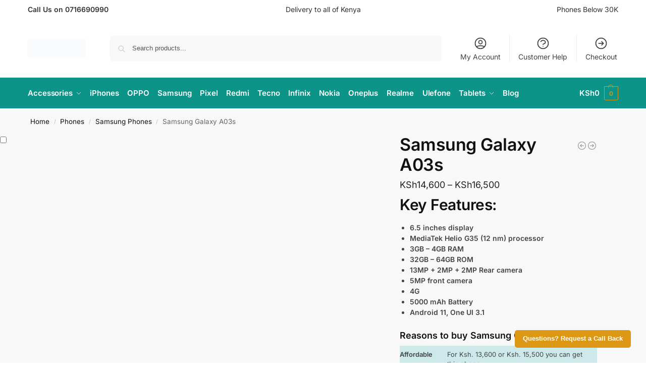

--- FILE ---
content_type: text/html; charset=UTF-8
request_url: https://www.phonestablets.co.ke/product/samsung-galaxy-a03s/
body_size: 73328
content:
<!doctype html><html lang="en-US"><head><script data-no-optimize="1">var litespeed_docref=sessionStorage.getItem("litespeed_docref");litespeed_docref&&(Object.defineProperty(document,"referrer",{get:function(){return litespeed_docref}}),sessionStorage.removeItem("litespeed_docref"));</script> <meta charset="UTF-8"><meta name="viewport" content="height=device-height, width=device-width, initial-scale=1"><link rel="profile" href="https://gmpg.org/xfn/11"><link rel="pingback" href="https://www.phonestablets.co.ke/xmlrpc.php"><meta name='robots' content='index, follow, max-image-preview:large, max-snippet:-1, max-video-preview:-1' /><title>Samsung Galaxy A03s Price in Kenya - Phones &amp; Tablets Kenya</title><meta name="description" content="Samsung Galaxy A03s Price in Kenya. Its Features include:" /><link rel="canonical" href="https://www.phonestablets.co.ke/product/samsung-galaxy-a03s/" /><meta property="og:locale" content="en_US" /><meta property="og:type" content="article" /><meta property="og:title" content="Samsung Galaxy A03s Price in Kenya - Phones &amp; Tablets Kenya" /><meta property="og:description" content="Samsung Galaxy A03s Price in Kenya. Its Features include:" /><meta property="og:url" content="https://www.phonestablets.co.ke/product/samsung-galaxy-a03s/" /><meta property="og:site_name" content="Phones &amp; Tablets Kenya" /><meta property="article:publisher" content="https://www.facebook.com/PhonesTabletsKenya/" /><meta property="article:modified_time" content="2025-11-13T10:35:26+00:00" /><meta property="og:image" content="https://www.phonestablets.co.ke/wp-content/uploads/2021/08/Samsung-Galaxy-A03s-Price-in-South-Africa.jpg" /><meta property="og:image:width" content="500" /><meta property="og:image:height" content="500" /><meta property="og:image:type" content="image/jpeg" /><meta name="twitter:card" content="summary_large_image" /><meta name="twitter:site" content="@phonestabletske" /><meta name="twitter:label1" content="Est. reading time" /><meta name="twitter:data1" content="5 minutes" /> <script type="application/ld+json" class="yoast-schema-graph">{"@context":"https://schema.org","@graph":[{"@type":"WebPage","@id":"https://www.phonestablets.co.ke/product/samsung-galaxy-a03s/","url":"https://www.phonestablets.co.ke/product/samsung-galaxy-a03s/","name":"Samsung Galaxy A03s Price in Kenya - Phones &amp; Tablets Kenya","isPartOf":{"@id":"https://www.phonestablets.co.ke/#website"},"primaryImageOfPage":{"@id":"https://www.phonestablets.co.ke/product/samsung-galaxy-a03s/#primaryimage"},"image":{"@id":"https://www.phonestablets.co.ke/product/samsung-galaxy-a03s/#primaryimage"},"thumbnailUrl":"https://www.phonestablets.co.ke/wp-content/uploads/2021/08/Samsung-Galaxy-A03s-Price-in-South-Africa.jpg","datePublished":"2021-08-05T10:43:29+00:00","dateModified":"2025-11-13T10:35:26+00:00","description":"Samsung Galaxy A03s Price in Kenya. Its Features include:","breadcrumb":{"@id":"https://www.phonestablets.co.ke/product/samsung-galaxy-a03s/#breadcrumb"},"inLanguage":"en-US","potentialAction":[{"@type":"ReadAction","target":["https://www.phonestablets.co.ke/product/samsung-galaxy-a03s/"]}]},{"@type":"ImageObject","inLanguage":"en-US","@id":"https://www.phonestablets.co.ke/product/samsung-galaxy-a03s/#primaryimage","url":"https://www.phonestablets.co.ke/wp-content/uploads/2021/08/Samsung-Galaxy-A03s-Price-in-South-Africa.jpg","contentUrl":"https://www.phonestablets.co.ke/wp-content/uploads/2021/08/Samsung-Galaxy-A03s-Price-in-South-Africa.jpg","width":500,"height":500,"caption":"Samsung Galaxy a03s black White"},{"@type":"BreadcrumbList","@id":"https://www.phonestablets.co.ke/product/samsung-galaxy-a03s/#breadcrumb","itemListElement":[{"@type":"ListItem","position":1,"name":"Home","item":"https://www.phonestablets.co.ke/"},{"@type":"ListItem","position":2,"name":"Shop","item":"https://www.phonestablets.co.ke/shop/"},{"@type":"ListItem","position":3,"name":"Samsung Galaxy A03s"}]},{"@type":"WebSite","@id":"https://www.phonestablets.co.ke/#website","url":"https://www.phonestablets.co.ke/","name":"Phones & Tablets Kenya","description":"Quality Smart Tech to Enhance Your Life","publisher":{"@id":"https://www.phonestablets.co.ke/#organization"},"potentialAction":[{"@type":"SearchAction","target":{"@type":"EntryPoint","urlTemplate":"https://www.phonestablets.co.ke/?s={search_term_string}"},"query-input":{"@type":"PropertyValueSpecification","valueRequired":true,"valueName":"search_term_string"}}],"inLanguage":"en-US"},{"@type":"Organization","@id":"https://www.phonestablets.co.ke/#organization","name":"Phones & Tablets Kenya","url":"https://www.phonestablets.co.ke/","logo":{"@type":"ImageObject","inLanguage":"en-US","@id":"https://www.phonestablets.co.ke/#/schema/logo/image/","url":"https://www.phonestablets.co.ke/wp-content/uploads/2025/05/cropped-cropped-Logo-with-Tag-no-Menu-1.png","contentUrl":"https://www.phonestablets.co.ke/wp-content/uploads/2025/05/cropped-cropped-Logo-with-Tag-no-Menu-1.png","width":743,"height":246,"caption":"Phones & Tablets Kenya"},"image":{"@id":"https://www.phonestablets.co.ke/#/schema/logo/image/"},"sameAs":["https://www.facebook.com/PhonesTabletsKenya/","https://x.com/phonestabletske"]}]}</script> <link rel='dns-prefetch' href='//www.googletagmanager.com' /><link rel="alternate" type="application/rss+xml" title="Phones &amp; Tablets Kenya &raquo; Feed" href="https://www.phonestablets.co.ke/feed/" /><link rel="alternate" type="application/rss+xml" title="Phones &amp; Tablets Kenya &raquo; Comments Feed" href="https://www.phonestablets.co.ke/comments/feed/" /><link rel="alternate" type="application/rss+xml" title="Phones &amp; Tablets Kenya &raquo; Samsung Galaxy A03s Comments Feed" href="https://www.phonestablets.co.ke/product/samsung-galaxy-a03s/feed/" /><link rel="alternate" title="oEmbed (JSON)" type="application/json+oembed" href="https://www.phonestablets.co.ke/wp-json/oembed/1.0/embed?url=https%3A%2F%2Fwww.phonestablets.co.ke%2Fproduct%2Fsamsung-galaxy-a03s%2F" /><link rel="alternate" title="oEmbed (XML)" type="text/xml+oembed" href="https://www.phonestablets.co.ke/wp-json/oembed/1.0/embed?url=https%3A%2F%2Fwww.phonestablets.co.ke%2Fproduct%2Fsamsung-galaxy-a03s%2F&#038;format=xml" /><style id='wp-img-auto-sizes-contain-inline-css' type='text/css'>img:is([sizes=auto i],[sizes^="auto," i]){contain-intrinsic-size:3000px 1500px}
/*# sourceURL=wp-img-auto-sizes-contain-inline-css */</style><style id="litespeed-ccss">.ht-ctc-chat{--side:right}ul{box-sizing:border-box}:root{--wp-block-synced-color:#7a00df;--wp-block-synced-color--rgb:122,0,223;--wp-bound-block-color:var(--wp-block-synced-color);--wp-editor-canvas-background:#ddd;--wp-admin-theme-color:#007cba;--wp-admin-theme-color--rgb:0,124,186;--wp-admin-theme-color-darker-10:#006ba1;--wp-admin-theme-color-darker-10--rgb:0,107,160.5;--wp-admin-theme-color-darker-20:#005a87;--wp-admin-theme-color-darker-20--rgb:0,90,135;--wp-admin-border-width-focus:2px}:root{--wp--preset--font-size--normal:16px;--wp--preset--font-size--huge:42px}.screen-reader-text{border:0;clip-path:inset(50%);height:1px;margin:-1px;overflow:hidden;padding:0;position:absolute;width:1px;word-wrap:normal!important}:root{--wp--preset--aspect-ratio--square:1;--wp--preset--aspect-ratio--4-3:4/3;--wp--preset--aspect-ratio--3-4:3/4;--wp--preset--aspect-ratio--3-2:3/2;--wp--preset--aspect-ratio--2-3:2/3;--wp--preset--aspect-ratio--16-9:16/9;--wp--preset--aspect-ratio--9-16:9/16;--wp--preset--color--black:#000000;--wp--preset--color--cyan-bluish-gray:#abb8c3;--wp--preset--color--white:#ffffff;--wp--preset--color--pale-pink:#f78da7;--wp--preset--color--vivid-red:#cf2e2e;--wp--preset--color--luminous-vivid-orange:#ff6900;--wp--preset--color--luminous-vivid-amber:#fcb900;--wp--preset--color--light-green-cyan:#7bdcb5;--wp--preset--color--vivid-green-cyan:#00d084;--wp--preset--color--pale-cyan-blue:#8ed1fc;--wp--preset--color--vivid-cyan-blue:#0693e3;--wp--preset--color--vivid-purple:#9b51e0;--wp--preset--gradient--vivid-cyan-blue-to-vivid-purple:linear-gradient(135deg,rgb(6,147,227) 0%,rgb(155,81,224) 100%);--wp--preset--gradient--light-green-cyan-to-vivid-green-cyan:linear-gradient(135deg,rgb(122,220,180) 0%,rgb(0,208,130) 100%);--wp--preset--gradient--luminous-vivid-amber-to-luminous-vivid-orange:linear-gradient(135deg,rgb(252,185,0) 0%,rgb(255,105,0) 100%);--wp--preset--gradient--luminous-vivid-orange-to-vivid-red:linear-gradient(135deg,rgb(255,105,0) 0%,rgb(207,46,46) 100%);--wp--preset--gradient--very-light-gray-to-cyan-bluish-gray:linear-gradient(135deg,rgb(238,238,238) 0%,rgb(169,184,195) 100%);--wp--preset--gradient--cool-to-warm-spectrum:linear-gradient(135deg,rgb(74,234,220) 0%,rgb(151,120,209) 20%,rgb(207,42,186) 40%,rgb(238,44,130) 60%,rgb(251,105,98) 80%,rgb(254,248,76) 100%);--wp--preset--gradient--blush-light-purple:linear-gradient(135deg,rgb(255,206,236) 0%,rgb(152,150,240) 100%);--wp--preset--gradient--blush-bordeaux:linear-gradient(135deg,rgb(254,205,165) 0%,rgb(254,45,45) 50%,rgb(107,0,62) 100%);--wp--preset--gradient--luminous-dusk:linear-gradient(135deg,rgb(255,203,112) 0%,rgb(199,81,192) 50%,rgb(65,88,208) 100%);--wp--preset--gradient--pale-ocean:linear-gradient(135deg,rgb(255,245,203) 0%,rgb(182,227,212) 50%,rgb(51,167,181) 100%);--wp--preset--gradient--electric-grass:linear-gradient(135deg,rgb(202,248,128) 0%,rgb(113,206,126) 100%);--wp--preset--gradient--midnight:linear-gradient(135deg,rgb(2,3,129) 0%,rgb(40,116,252) 100%);--wp--preset--font-size--small:clamp(1rem, 1rem + ((1vw - 0.2rem) * 0.368), 1.2rem);--wp--preset--font-size--medium:clamp(1rem, 1rem + ((1vw - 0.2rem) * 0.92), 1.5rem);--wp--preset--font-size--large:clamp(1.5rem, 1.5rem + ((1vw - 0.2rem) * 0.92), 2rem);--wp--preset--font-size--x-large:clamp(1.5rem, 1.5rem + ((1vw - 0.2rem) * 1.379), 2.25rem);--wp--preset--font-size--x-small:0.85rem;--wp--preset--font-size--base:clamp(1rem, 1rem + ((1vw - 0.2rem) * 0.46), 1.25rem);--wp--preset--font-size--xx-large:clamp(2rem, 2rem + ((1vw - 0.2rem) * 1.839), 3rem);--wp--preset--font-size--xxx-large:clamp(2.25rem, 2.25rem + ((1vw - 0.2rem) * 3.218), 4rem);--wp--preset--spacing--20:0.44rem;--wp--preset--spacing--30:0.67rem;--wp--preset--spacing--40:1rem;--wp--preset--spacing--50:1.5rem;--wp--preset--spacing--60:2.25rem;--wp--preset--spacing--70:3.38rem;--wp--preset--spacing--80:5.06rem;--wp--preset--spacing--small:clamp(.25rem, 2.5vw, 0.75rem);--wp--preset--spacing--medium:clamp(1rem, 4vw, 2rem);--wp--preset--spacing--large:clamp(1.25rem, 6vw, 3rem);--wp--preset--spacing--x-large:clamp(3rem, 7vw, 5rem);--wp--preset--spacing--xx-large:clamp(4rem, 9vw, 7rem);--wp--preset--spacing--xxx-large:clamp(5rem, 12vw, 9rem);--wp--preset--spacing--xxxx-large:clamp(6rem, 14vw, 13rem);--wp--preset--shadow--natural:6px 6px 9px rgba(0, 0, 0, 0.2);--wp--preset--shadow--deep:12px 12px 50px rgba(0, 0, 0, 0.4);--wp--preset--shadow--sharp:6px 6px 0px rgba(0, 0, 0, 0.2);--wp--preset--shadow--outlined:6px 6px 0px -3px rgb(255, 255, 255), 6px 6px rgb(0, 0, 0);--wp--preset--shadow--crisp:6px 6px 0px rgb(0, 0, 0);--wp--custom--line-height--none:1;--wp--custom--line-height--tight:1.1;--wp--custom--line-height--snug:1.2;--wp--custom--line-height--normal:1.5;--wp--custom--line-height--relaxed:1.625;--wp--custom--line-height--loose:2;--wp--custom--line-height--body:1.618}:root{--wp--style--global--content-size:900px;--wp--style--global--wide-size:1190px}:where(body){margin:0}:root{--wp--style--block-gap:var(--wp--preset--spacing--medium)}body{font-family:var(--wp--preset--font-family--primary);--wp--style--root--padding-top:0;--wp--style--root--padding-right:var(--wp--preset--spacing--medium);--wp--style--root--padding-bottom:0;--wp--style--root--padding-left:var(--wp--preset--spacing--medium)}a:where(:not(.wp-element-button)){text-decoration:false}:root{--cgkit-color-focus:#2491ff}@media (min-width:993px){.theme-shoptimizer.sticky-d.single-product .logo-mark{display:none}}button.pswp__button{box-shadow:none!important;background-image:url(/wp-content/plugins/woocommerce/assets/css/photoswipe/default-skin/default-skin.png)!important}button.pswp__button,button.pswp__button--arrow--left::before,button.pswp__button--arrow--right::before{background-color:transparent!important}button.pswp__button--arrow--left,button.pswp__button--arrow--right{background-image:none!important}.pswp{display:none;position:absolute;width:100%;height:100%;left:0;top:0;overflow:hidden;-ms-touch-action:none;touch-action:none;z-index:1500;-webkit-text-size-adjust:100%;-webkit-backface-visibility:hidden;outline:0}.pswp *{-webkit-box-sizing:border-box;box-sizing:border-box}.pswp__bg{position:absolute;left:0;top:0;width:100%;height:100%;background:#000;opacity:0;-webkit-transform:translateZ(0);transform:translateZ(0);-webkit-backface-visibility:hidden;will-change:opacity}.pswp__scroll-wrap{position:absolute;left:0;top:0;width:100%;height:100%;overflow:hidden}.pswp__container{-ms-touch-action:none;touch-action:none;position:absolute;left:0;right:0;top:0;bottom:0}.pswp__container{-webkit-touch-callout:none}.pswp__bg{will-change:opacity}.pswp__container{-webkit-backface-visibility:hidden}.pswp__item{position:absolute;left:0;right:0;top:0;bottom:0;overflow:hidden}.pswp__button{width:44px;height:44px;position:relative;background:0 0;overflow:visible;-webkit-appearance:none;display:block;border:0;padding:0;margin:0;float:left;opacity:.75;-webkit-box-shadow:none;box-shadow:none}.pswp__button::-moz-focus-inner{padding:0;border:0}.pswp__button,.pswp__button--arrow--left:before,.pswp__button--arrow--right:before{background:url(/wp-content/plugins/woocommerce/assets/css/photoswipe/default-skin/default-skin.png)0 0 no-repeat;background-size:264px 88px;width:44px;height:44px}.pswp__button--close{background-position:0-44px}.pswp__button--share{background-position:-44px -44px}.pswp__button--fs{display:none}.pswp__button--zoom{display:none;background-position:-88px 0}.pswp__button--arrow--left,.pswp__button--arrow--right{background:0 0;top:50%;margin-top:-50px;width:70px;height:100px;position:absolute}.pswp__button--arrow--left{left:0}.pswp__button--arrow--right{right:0}.pswp__button--arrow--left:before,.pswp__button--arrow--right:before{content:"";top:35px;background-color:rgb(0 0 0/.3);height:30px;width:32px;position:absolute}.pswp__button--arrow--left:before{left:6px;background-position:-138px -44px}.pswp__button--arrow--right:before{right:6px;background-position:-94px -44px}.pswp__share-modal{display:block;background:rgb(0 0 0/.5);width:100%;height:100%;top:0;left:0;padding:10px;position:absolute;z-index:1600;opacity:0;-webkit-backface-visibility:hidden;will-change:opacity}.pswp__share-modal--hidden{display:none}.pswp__share-tooltip{z-index:1620;position:absolute;background:#fff;top:56px;border-radius:2px;display:block;width:auto;right:44px;-webkit-box-shadow:0 2px 5px rgb(0 0 0/.25);box-shadow:0 2px 5px rgb(0 0 0/.25);-webkit-transform:translateY(6px);-ms-transform:translateY(6px);transform:translateY(6px);-webkit-backface-visibility:hidden;will-change:transform}.pswp__counter{position:relative;left:0;top:0;height:44px;font-size:13px;line-height:44px;color:#fff;opacity:.75;padding:0 10px;margin-inline-end:auto}.pswp__caption{position:absolute;left:0;bottom:0;width:100%;min-height:44px}.pswp__caption__center{text-align:left;max-width:420px;margin:0 auto;font-size:13px;padding:10px;line-height:20px;color:#ccc}.pswp__preloader{width:44px;height:44px;position:absolute;top:0;left:50%;margin-left:-22px;opacity:0;will-change:opacity;direction:ltr}.pswp__preloader__icn{width:20px;height:20px;margin:12px}@media screen and (max-width:1024px){.pswp__preloader{position:relative;left:auto;top:auto;margin:0;float:right}}.pswp__ui{-webkit-font-smoothing:auto;visibility:visible;opacity:1;z-index:1550}.pswp__top-bar{position:absolute;left:0;top:0;height:44px;width:100%;display:flex;justify-content:flex-end}.pswp__caption,.pswp__top-bar{-webkit-backface-visibility:hidden;will-change:opacity}.pswp__caption,.pswp__top-bar{background-color:rgb(0 0 0/.5)}.pswp__ui--hidden .pswp__button--arrow--left,.pswp__ui--hidden .pswp__button--arrow--right,.pswp__ui--hidden .pswp__caption,.pswp__ui--hidden .pswp__top-bar{opacity:.001}*,::before,::after{box-sizing:border-box}html{font-family:system-ui,"Segoe UI",Roboto,Helvetica,Arial,sans-serif,"Apple Color Emoji","Segoe UI Emoji";line-height:1.5;-webkit-text-size-adjust:100%;-moz-tab-size:4;-o-tab-size:4;tab-size:4}body{margin:0}b,strong{font-weight:bolder}small{font-size:80%}button{text-transform:none}button,[type="button"],[type="submit"]{-webkit-appearance:button}::-moz-focus-inner{border-style:none;padding:0}:-moz-focusring{outline:1px dotted ButtonText}:-moz-ui-invalid{box-shadow:none}::-webkit-inner-spin-button,::-webkit-outer-spin-button{height:auto}[type="search"]{-webkit-appearance:textfield;outline-offset:-2px}::-webkit-search-decoration{-webkit-appearance:none}::-webkit-file-upload-button{-webkit-appearance:button;font:inherit}html{-webkit-text-size-adjust:100%;-moz-text-size-adjust:100%;text-size-adjust:100%;overflow-wrap:break-word;scrollbar-gutter:stable}img{display:block;vertical-align:middle}img{display:block;max-width:100%;height:auto}h1,h4{text-wrap:pretty}a,button,input{touch-action:manipulation}body,button,input,textarea{-webkit-font-smoothing:antialiased;-moz-osx-font-smoothing:grayscale}h1,h4,p{margin:0}ul{list-style:none;margin:0;padding:0}textarea{resize:vertical}button::-moz-focus-inner,input::-moz-focus-inner{padding:0;border:0}button,input:where([type="button"]){-webkit-appearance:button;background-color:#fff0;background-image:none}header,main,nav{display:block}a{color:#2c2d33;background-color:#fff0;text-decoration:none}a,button,input{touch-action:manipulation}small{font-size:75%}img{max-width:100%;height:auto;border:0;border-radius:0}svg:not(:root){overflow:hidden}input[type=checkbox]{box-sizing:border-box}input[type=search]::-webkit-search-cancel-button,input[type=search]::-webkit-search-decoration{-webkit-appearance:none}ul{padding:0}p{margin:0 0 1.21575rem}ul{margin:0 0 1.41575em 20px}ul{list-style:disc}b,strong{font-weight:600}button,input{vertical-align:baseline}button{border:none}input[type="button"]{display:inline-block;padding:.8180469716em 1.41575em;border:0;border-color:#43454b;border-radius:4px;font-size:clamp(0.875rem,0.8115rem + 0.2033vw,0.9375rem);outline:0;background:0 0;background-color:#43454b;font-weight:600;text-shadow:none;text-decoration:none;-webkit-appearance:none}input[type="button"]{color:#fff;font-weight:600}input[type="checkbox"]{padding:0}input[type="search"],input[type="email"]{outline:0;margin-bottom:0;border:1px solid #d2d6dc;border-radius:.3rem;box-shadow:0 1px 2px 0 rgb(0 0 0/.05);height:40px;padding:0 .7em}input[type="search"]{padding-left:43px}input[type="search"]::-webkit-search-decoration{-webkit-appearance:none}input[type="search"]::-moz-placeholder{color:#555}.site-search input[type="search"]{border:0;background:#f8f8f8;border:1px solid #f8f8f8}.site-search form:before{left:15px;top:50%;margin-top:-7px;width:16px;height:16px}.woocommerce-product-search:before{width:18px;height:18px;content:"";display:inline-block;position:absolute;z-index:1;top:.7em;left:.8em;background-color:#ccc;-webkit-mask-image:url(data:image/svg+xml;charset=utf8,%3Csvg\ width=\'24\'\ height=\'24\'\ viewBox=\'0\ 0\ 24\ 24\'\ fill=\'none\'\ xmlns=\'http://www.w3.org/2000/svg\'%3E%3Cpath\ d=\'M21\ 21L15\ 15M17\ 10C17\ 13.866\ 13.866\ 17\ 10\ 17C6.13401\ 17\ 3\ 13.866\ 3\ 10C3\ 6.13401\ 6.13401\ 3\ 10\ 3C13.866\ 3\ 17\ 6.13401\ 17\ 10Z\'\ stroke=\'%234A5568\'\ stroke-width=\'2\'\ stroke-linecap=\'round\'\ stroke-linejoin=\'round\'/%3E%3C/svg%3E);mask-image:url(data:image/svg+xml;charset=utf8,%3Csvg\ width=\'24\'\ height=\'24\'\ viewBox=\'0\ 0\ 24\ 24\'\ fill=\'none\'\ xmlns=\'http://www.w3.org/2000/svg\'%3E%3Cpath\ d=\'M21\ 21L15\ 15M17\ 10C17\ 13.866\ 13.866\ 17\ 10\ 17C6.13401\ 17\ 3\ 13.866\ 3\ 10C3\ 6.13401\ 6.13401\ 3\ 10\ 3C13.866\ 3\ 17\ 6.13401\ 17\ 10Z\'\ stroke=\'%234A5568\'\ stroke-width=\'2\'\ stroke-linecap=\'round\'\ stroke-linejoin=\'round\'/%3E%3C/svg%3E);-webkit-mask-position:center;mask-position:center;-webkit-mask-repeat:no-repeat;mask-repeat:no-repeat;-webkit-mask-size:contain;mask-size:contain}textarea{overflow:auto;border:1px solid #d2d6dc;border-radius:.25rem;padding:.8em;outline:0;box-shadow:0 1px 2px 0 rgb(0 0 0/.05);width:100%;padding-left:.875em;vertical-align:top;height:150px}h1{margin:0 0 1rem}h4{margin:0 0 .5rem}p+h4,ul+h4{margin-top:1.2906835em}@media (max-width:768px){.site{font-size:15px}input,textarea{font-size:16px}.site h1{font-size:30px;letter-spacing:-.01em}}@media (min-width:993px){.site-header .col-full{display:flex;flex-wrap:wrap;align-items:center}.site-header{position:relative;z-index:20}.site-header .site-branding{line-height:1}.site-header .custom-logo-link img{width:auto}.site-header .site-search{margin-left:3em;flex-grow:1}.site-search input{padding-top:1.45rem;padding-bottom:1.45rem}.site-header .widget{margin-bottom:0}.site-branding a{color:#111;font-weight:700}.main-header{display:flex}}@media (max-width:1060px) and (min-width:993px){body:not(.header-4):not(.header-5) .site-header .site-search{width:100px}}@media (max-width:992px){.main-header{position:relative}.site-branding{display:flex;flex-direction:column;width:100%;height:70px;justify-content:center;align-items:center;text-align:center}.site-header .custom-logo-link img{width:auto}.site-header .shoptimizer-cart a.cart-contents .amount{display:none}.site-branding button.menu-toggle{position:absolute;left:15px;width:60px;height:30px;padding:0;background-color:#fff0;display:block}.menu-toggle .bar{display:block;position:absolute;top:calc(50% - 1px);z-index:0;width:22px;height:2px;opacity:1;background-color:#222;transform:rotate(0deg)}.menu-toggle .bar:nth-child(1){margin-top:-7px}.menu-toggle .bar:nth-child(2){margin-top:-1px}.menu-toggle .bar:nth-child(3){margin-top:5px}.menu-toggle .bar-text{position:absolute;top:0;left:0;margin-top:8px;margin-left:28px;font-size:10px;font-weight:600;letter-spacing:.03em}.site-header .site-header-cart{position:absolute;z-index:2;right:15px}.m-search-bh .site-header .col-full{padding-right:0;padding-left:0}.m-search-bh .site-search{display:block;padding:0 1em 1em 1em;height:60px;background-color:#fff;box-shadow:0 3px 10px -5px rgb(0 0 0/.18);position:relative;z-index:1}.m-search-bh:not(.woocommerce-checkout.min-ck) .site-header .col-full{margin-bottom:60px}body:not(.mobile-toggled).sticky-m .site-header{position:sticky;z-index:9;top:0;box-shadow:0 1px 15px rgb(0 0 0/.08)}}@media (min-width:993px){.col-full{box-sizing:content-box;margin-right:auto;margin-left:auto;max-width:1170px;padding-right:2.617924em;padding-left:2.617924em}.col-full:after{display:block;clear:both;content:""}}@media (max-width:992px){.col-full{padding-right:1em;padding-left:1em}}.site-content{position:relative}@media (min-width:993px){.site-content:after{display:block;visibility:hidden;position:absolute;z-index:5;top:0;left:0;width:100%;height:100%;opacity:0;background:rgb(0 0 0/.7);content:""}}@media (max-width:992px){.mobile-overlay{visibility:hidden;position:fixed;z-index:101;top:0;left:0;width:100%;height:100%;opacity:0;background:rgb(0 0 0/.65);background:rgb(52 53 55/.4);content:""}.close-drawer{color:#fff}}.woocommerce-breadcrumb{padding-top:.75rem;padding-bottom:.75rem;font-size:clamp(0.75rem,0.6547rem + 0.3049vw,0.84375rem);white-space:nowrap;text-overflow:ellipsis;overflow:hidden;color:#666}@media (min-width:993px){.woocommerce-breadcrumb{padding-top:1rem;padding-bottom:1rem}}.woocommerce-breadcrumb a{color:#111}.woocommerce-breadcrumb a:first-of-type:before{display:none}.woocommerce-breadcrumb .breadcrumb-separator{display:inline-block;position:relative;top:-1px;padding:0 .8em;opacity:.4;font-size:.8em}.single-product .woocommerce-breadcrumb{max-width:1170px;margin-right:auto;margin-left:auto;padding-right:2.617924em;padding-left:2.617924em}@media (min-width:993px) and (max-width:1480px){.single-product .woocommerce-breadcrumb{padding-left:calc(2.617924em + 5px)}}@media (max-width:992px){.single-product .woocommerce-breadcrumb{padding-right:0;padding-left:0}}body:has(:not(.woocommerce-breadcrumb)) .site-content,body.single-product:has(:not(.woocommerce-breadcrumb)) .site-main{padding-top:2rem}body:has(.woocommerce-breadcrumb) .site-content{padding-top:0}body.single-product:has(:not(.woocommerce-breadcrumb)) .site-content{padding-top:0}body.single-product:has(.woocommerce-breadcrumb) .site-main{padding-top:0}@media (max-width:992px){.single-product:has(:not(.woocommerce-breadcrumb)) .site-main{padding-top:1em}}input[type=button]:disabled{opacity:.3}@media (min-width:993px){.site-header-cart{line-height:60px;margin-left:auto}.shoptimizer-cart .cart-contents{padding:0;color:#fff}.shoptimizer-cart a.cart-contents .count{position:relative}.site-header .site-header-cart{display:none;width:auto}}.shoptimizer-cart .cart-contents .count{opacity:1;font-size:.8em}.shoptimizer-cart .cart-contents:after{margin-left:10px}.shoptimizer-cart a.cart-contents .count{display:inline-block;position:relative;width:auto;min-width:28px;height:28px;margin-left:5px;padding:3px;border:1px solid #dc9814;border-bottom-right-radius:3px;border-bottom-left-radius:3px;color:#dc9814;font-size:12px;line-height:22px;text-align:center;letter-spacing:-.7px}.shoptimizer-cart a.cart-contents .count:after{position:absolute;bottom:90%;left:50%;width:10px;height:6px;margin-bottom:1px;margin-left:-6px;border:1px solid #dc9814;border-bottom:0;border-top-left-radius:99px;border-top-right-radius:99px;content:""}.shoptimizer-cart .cart-contents{display:block;text-decoration:none}.shoptimizer-mini-cart-wrap{overflow:hidden;position:fixed;z-index:102;top:0;right:-420px;left:auto;width:420px;height:100%;background-color:#fff;outline:none}@media (max-width:480px){.shoptimizer-mini-cart-wrap{width:100%;right:-100%}}#ajax-loading{position:absolute;z-index:100;top:0;left:0;width:100%;height:100%;background-color:rgb(255 255 255/.5)}.shoptimizer-loader{display:flex;align-items:center;justify-content:center;width:100%;height:100%}.spinner{width:38px;height:38px;border:1px solid #ccc;border-bottom-color:#111;border-radius:50%;display:inline-block;box-sizing:border-box;animation:rotation 0.8s linear infinite}.cart-drawer-heading{position:absolute;margin:12px 20px;font-size:17px;font-weight:600;color:#111}.shoptimizer-mini-cart-wrap .close-drawer{display:block;position:absolute;top:12.5px;right:16px;width:26px;height:26px;color:#111;padding:0;background:none}.shoptimizer-mini-cart-wrap .close-drawer span{display:flex;width:26px;height:26px}.shoptimizer-mini-cart-wrap .widget_shopping_cart{display:flex;overflow-x:hidden;overflow-y:auto;position:relative;z-index:10;top:auto;left:auto;height:calc(100% - 50px);margin:0;margin-top:50px;padding:0 20px 0 20px;background:#fff}.shoptimizer-mini-cart-wrap .widget_shopping_cart_content{display:flex;flex-direction:column;width:100%}@media (min-width:993px){.menu-primary-menu-container+.shoptimizer-mobile-menu,.mobile-menu.close-drawer,.menu-toggle,.mobile-extra{display:none}.logo-mark,.logo-mark img{display:inline-block;position:absolute}.menu-primary-menu-container{margin-left:0}.logo-mark{float:left;overflow:hidden;width:0;margin-right:0}.logo-mark img{position:relative;top:-1px;vertical-align:middle}.col-full-nav{width:100%;border-top:1px solid #fff0}.shoptimizer-primary-navigation{display:flex}body:not(.header-4).sticky-d .col-full-nav{position:sticky;z-index:10;top:0}.main-navigation ul{margin:0}.main-navigation ul li{display:inline-block}.main-navigation ul li.menu-item>a{display:block}.menu-primary-menu-container>ul>li>a span{position:relative}.menu-primary-menu-container>ul>li>a{padding-right:.55em;padding-left:.55em}.menu-primary-menu-container>ul>li:first-child>a{padding-left:0}.main-navigation ul.menu>li.menu-item-has-children{position:relative;text-align:left}.menu-primary-menu-container>ul>li>a span:before{display:block;position:absolute;top:calc(100% + 2px);left:0;width:100%;border-bottom:1px solid #ccc;content:"";transform:scale(0,1);transform-origin:right center}.menu-primary-menu-container>ul>li.menu-item-has-children>a:after{display:inline-block;position:relative;top:1px;margin-left:6px;width:12px;height:12px;content:"";background-color:#fff}.main-navigation ul ul{position:absolute}.main-navigation ul.menu>li:not(.full-width)>.sub-menu-wrapper{visibility:hidden;position:absolute;right:0;left:0;opacity:0;transform:scale(.8)}.main-navigation ul.menu>li:not(.full-width) ul.sub-menu{padding:20px 12px;box-shadow:0 1px 15px rgb(0 0 0/.08);line-height:1.4;margin:0;width:200px;box-sizing:content-box}.main-navigation ul.menu>li:not(.full-width) a.sub-menu-link{padding:.3em .8em}.main-navigation ul ul li{display:block;position:relative}}.secondary-navigation{display:none}@media (min-width:993px){.secondary-navigation{display:block;float:right;margin-left:auto;padding-left:1.2em}.secondary-navigation .menu{margin-right:-15px}.secondary-navigation ul{margin:0}.secondary-navigation ul li{display:inline-block;position:relative}.secondary-navigation ul li a{position:relative;display:block;padding:.7em .875em 0;color:#111;font-size:14px}.secondary-navigation .menu li:not(.ri) a{padding-top:35px}.secondary-navigation .icon-wrapper{position:absolute;top:0;left:50%;top:5px;transform:translate(-50%,0%)}.secondary-navigation .icon-wrapper svg{width:28px;height:28px}.secondary-navigation .icon-wrapper svg path{stroke-width:1.5px}.secondary-navigation .menu-item{padding:0 5px;border-left:1px solid #eee}.secondary-navigation .menu-item:first-child{border:0}}@media (max-width:992px){.col-full-nav .logo-mark,.col-full-nav .site-header-cart{display:none}.menu-primary-menu-container:has(+.shoptimizer-mobile-menu){display:none}.col-full-nav .shoptimizer-primary-navigation.col-full{padding:0}.main-navigation{padding-top:1rem}.main-navigation ul{list-style:none;margin:0}.main-navigation ul li{position:relative}.menu-primary-menu-container>ul>li>a{display:block;padding:.35rem 0}.main-navigation ul.menu ul li{position:relative}.main-navigation ul.menu ul li>a{padding:.15rem 0;display:block}.main-navigation ul.menu .sub-menu-wrapper{margin-top:.25rem;padding-bottom:1rem;padding-left:.5rem}.main-navigation ul.menu>li.menu-item-has-children{position:relative}.main-navigation ul.menu .sub-menu-wrapper a.cg-menu-link{width:calc(100% - 40px)}.main-navigation ul.menu li.menu-item-has-children .sub-menu-wrapper{position:fixed;left:-99999px;opacity:0;transform:translateX(-10px)}.main-navigation ul.menu li.menu-item-has-children:not(.dropdown-open) .sub-menu-wrapper{display:block}.site-search{display:none}.main-navigation ul.menu li.menu-item-has-children span.caret{display:flex;position:absolute;z-index:3;top:0;right:0;width:30px;justify-content:center;align-items:center}.main-navigation ul.menu li.menu-item-has-children span.caret:after{display:inline-flex;width:20px;height:20px;background-color:#111;content:""}.main-navigation ul.menu li.menu-item-has-children span.caret{height:35px}.mobile-extra{padding:1rem 0 2rem 0}.mobile-extra .widget{margin-bottom:0}.mobile-extra h4{margin-top:0;margin-bottom:.25rem;padding:1rem 0 0 0;opacity:.6;font-size:11px;letter-spacing:1px;text-transform:uppercase;font-weight:400}.mobile-extra ul,.mobile-extra .widget p{margin:0;padding:0}.mobile-extra ul li{margin-bottom:.35rem}.mobile-extra a{font-size:14px}.col-full-nav{position:fixed;z-index:102;padding:0 15px;top:0;bottom:0;height:100%;left:-300px;width:300px;min-height:100vh;min-height:-moz-available;min-height:fill-available;min-height:-webkit-fill-available;max-height:100vh;overflow-y:auto;overflow-x:hidden;background:#fff;overscroll-behavior:contain;-webkit-overflow-scrolling:touch;box-shadow:0 0 10 rgb(0 0 0/.15)}.mobile-menu.close-drawer{visibility:hidden;position:fixed;z-index:999;top:40px;left:310px;padding:0;opacity:0}}.col-full.topbar-wrapper{max-width:100%;border-bottom:1px solid #eee}.top-bar .col-full{display:flex;padding:0;align-items:center}.top-bar p{margin:0}.top-bar-left{display:flex;flex:1}.top-bar-center{display:flex;justify-content:center;max-width:45%;text-align:center}.top-bar-right{flex:1;display:flex;justify-content:flex-end}@media (max-width:992px){.topbar-wrapper .top-bar{padding:.6rem 0;font-size:clamp(0.75rem,0.623rem + 0.4065vw,0.875rem)}.top-bar{border-bottom:none}.top-bar .col-full{padding:0}}@media (max-width:768px){.col-full.topbar-wrapper.hide-on-mobile{display:none}.top-bar .col-full,.top-bar-left,.top-bar-center,.top-bar-right{display:block;text-align:center;max-width:100%}}.widget ul{margin-bottom:0;margin-left:0;list-style:none}.widget li{margin-bottom:.4em;font-size:14px;line-height:1.45}.widget_product_search form{position:relative}.widget_product_search input{width:100%}.widget_product_search form button[type="submit"]{clip:rect(1px 1px 1px 1px);position:absolute!important;right:0}.widget p{margin-bottom:1em;font-size:14px;line-height:1.5}.widget h4{font-size:20px}@keyframes rotation{0%{transform:rotate(0deg)}100%{transform:rotate(360deg)}}.menu-primary-menu-container>ul>li.menu-item-has-children>a:after,.main-navigation ul.menu li.menu-item-has-children span.caret:after{-webkit-mask-image:url(data:image/svg+xml;charset=utf8,%3Csvg\ width=\'24\'\ height=\'24\'\ viewBox=\'0\ 0\ 24\ 24\'\ fill=\'none\'\ xmlns=\'http://www.w3.org/2000/svg\'%3E%3Cpath\ d=\'M19\ 9L12\ 16L5\ 9\'\ stroke=\'%234A5568\'\ stroke-width=\'2\'\ stroke-linecap=\'round\'\ stroke-linejoin=\'round\'/%3E%3C/svg%3E);mask-image:url(data:image/svg+xml;charset=utf8,%3Csvg\ width=\'24\'\ height=\'24\'\ viewBox=\'0\ 0\ 24\ 24\'\ fill=\'none\'\ xmlns=\'http://www.w3.org/2000/svg\'%3E%3Cpath\ d=\'M19\ 9L12\ 16L5\ 9\'\ stroke=\'%234A5568\'\ stroke-width=\'2\'\ stroke-linecap=\'round\'\ stroke-linejoin=\'round\'/%3E%3C/svg%3E)}.menu-primary-menu-container>ul>li.menu-item-has-children>a:after,.main-navigation ul.menu li.menu-item-has-children span.caret:after{-webkit-mask-position:center;mask-position:center;-webkit-mask-repeat:no-repeat;mask-repeat:no-repeat;-webkit-mask-size:contain;mask-size:contain}.screen-reader-text{position:absolute;visibility:hidden;width:1px;height:1px;padding:0;margin:-1px;overflow:hidden;clip:rect(0,0,0,0);white-space:nowrap;border-width:0}.clear{clear:both}@media (max-width:992px){.hide-on-mobile{display:none!important}}dialog.shoptimizer-modal{display:flex;flex-direction:column;max-inline-size:min(80vw,60ch);max-block-size:min(80vh,100%);max-block-size:min(80dvb,100%);border:none;padding:0;background-color:#fff0;border-radius:.75rem;overflow:visible}dialog.shoptimizer-modal .shoptimizer-modal--container{padding:1.8rem;border-radius:.75rem;background-color:#fff;overflow-x:hidden;overflow-y:auto}dialog.shoptimizer-modal:not([open]){opacity:0;display:none}dialog.shoptimizer-modal form[method="dialog"]{position:absolute;z-index:1;right:20px;top:-10px}dialog.shoptimizer-modal form[method="dialog"] button{position:fixed}dialog.shoptimizer-modal .shoptimizer-modal--button_close{border-radius:99%}.shoptimizer-modal--button_close{border:none;padding:0;width:30px;height:30px;background:#fff;border:1.5px solid #fff0;border-color:#444;align-items:center;justify-content:center;display:inline-flex}.shoptimizer-modal--button_close svg{width:16px;height:16px;stroke:#444;stroke-width:2.5}@media (min-width:993px){.call-back-feature{position:fixed;z-index:5;right:30px;bottom:30px}}@media (min-width:771px) and (max-width:992px){.call-back-feature{display:none}}@media (max-width:770px){.call-back-feature{position:inherit;width:100%;margin-top:1rem}.call-back-feature button{width:100%}dialog.shoptimizer-modal[data-shoptimizermodal-id="callBack"]{max-inline-size:100%;top:auto;width:calc(100% - 30px);margin:15px}}.callback-product_content{gap:3px;display:flex;flex-direction:column}.call-back-feature button{padding:.8em 1.3em;border-radius:5px;color:#fff;background-color:#dc9814;font-size:12.5px;font-weight:600;line-height:1.2}.callback-product_wrapper{display:flex;align-items:center;margin:-30px -30px 20px -30px;padding:20px 30px;border-bottom:1px solid #e2e2e2;background:linear-gradient(180deg,#fff0 0%,rgb(240 240 240/.5) 100%)}.callback-product_wrapper img{max-width:70px;margin-right:20px}.callback-product_title{font-size:14px;font-weight:600;line-height:1.5}.callback-product_price{font-size:13px}@media (min-width:993px){body:not(.header-4).single-product:has(.commercekit-atc-sticky-tabs) .col-full-nav{position:relative}}@media only screen and (min-width:1070px){.single-product .site-content .col-full{max-width:inherit;margin:0;padding:0}}.product-details-wrapper{max-width:1170px;margin-right:auto;margin-left:auto}.product-details-wrapper{padding-right:1em;padding-left:1em}@media (min-width:993px){.product-details-wrapper{padding-right:2.617924em;padding-left:2.617924em}}.single-product .content-area{width:100%}@media (max-width:992px){.single-product .content-area{width:calc(100% + 2em);margin-left:-1em}}.product-details-wrapper{overflow:hidden;padding-bottom:2rem}body:not(.sticky-atc-open) .product-details-wrapper{position:relative;z-index:5}@media (min-width:993px) and (max-width:1199px){.single-product .site-content .col-full{padding:0}}.product{position:relative}@media (min-width:993px){.product .images,.product .woocommerce-product-gallery{float:left}.product .summary{position:relative;float:right}.product .woocommerce-product-gallery,.product .images{width:60%}.product .summary{width:36%}}@media (min-width:993px) and (max-width:1199px){.product .woocommerce-product-gallery,.product .images{width:50%}.product .summary{width:46%}}.product .images,.product .woocommerce-product-gallery{position:relative}@media (max-width:992px){.product .images,.product .woocommerce-product-gallery{margin-bottom:1rem}}.product .woocommerce-product-gallery__wrapper img{width:100%;display:block}.woocommerce-product-gallery__image:not(.flex-active-slide) img{margin-left:-1px}.pswp__caption__center{text-align:center}.summary h1{margin-bottom:.35rem;padding-right:60px;word-break:break-word}@media (max-width:992px){.summary h1.entry-title{font-size:24px;padding-right:0}}.shoptimizer-product-prevnext{display:block;position:absolute;display:inline-flex;top:12px;right:0}.shoptimizer-product-prevnext a{display:inline-flex;position:relative;color:#333}.shoptimizer-product-prevnext .title{display:block;padding:.5rem .75rem .25rem .75rem;font-size:12px;line-height:1.4}.shoptimizer-product-prevnext .prevnext_price{display:block;padding-bottom:10px;color:#444;font-size:11px;line-height:1.4}.shoptimizer-product-prevnext svg{width:20px;height:20px;stroke:#999}.shoptimizer-product-prevnext .tooltip{visibility:hidden;position:absolute;z-index:2;right:0;width:120px;margin-top:30px;opacity:0;background-color:#fff;box-shadow:0 0 3px rgb(0 0 0/.15);font-size:13px;text-align:center;transform:translateY(10px)}.shoptimizer-product-prevnext .tooltip img{display:block}@media (max-width:992px){.shoptimizer-product-prevnext{display:none}}.product p.price{float:left;margin:0 0 .5rem 0;color:#222;font-size:clamp(1rem,0.873rem + 0.4065vw,1.125rem)}.woocommerce-product-details__short-description{clear:both;font-size:14px;line-height:1.5;padding-bottom:.5rem}.woocommerce-product-details__short-description p{margin-bottom:.75rem}.woocommerce-product-details__short-description *:last-child{margin-bottom:0}.product p.stock{clear:both;margin-top:1rem;margin-bottom:0;padding-top:.85rem;border-top:1px solid #e2e2e2;font-size:13px;position:relative}.product p.stock.out-of-stock{font-weight:700}.product p.stock.out-of-stock:before{position:relative;margin-right:.5rem;display:inline-flex;width:15px;height:15px;content:"";-webkit-mask-position:center;mask-position:center;-webkit-mask-repeat:no-repeat;mask-repeat:no-repeat;-webkit-mask-size:contain;mask-size:contain}.product p.stock.out-of-stock:before{top:3px;background:#a61e00;-webkit-mask-image:url(data:image/svg+xml;charset=utf8,%3Csvg\ width=\'24\'\ height=\'24\'\ viewBox=\'0\ 0\ 24\ 24\'\ fill=\'none\'\ xmlns=\'http://www.w3.org/2000/svg\'%3E%3Cpath\ d=\'M6\ 18L18\ 6M6\ 6L18\ 18\'\ stroke=\'%234A5568\'\ stroke-width=\'1.5\'\ stroke-linecap=\'round\'\ stroke-linejoin=\'round\'/%3E%3C/svg%3E);mask-image:url(data:image/svg+xml;charset=utf8,%3Csvg\ width=\'24\'\ height=\'24\'\ viewBox=\'0\ 0\ 24\ 24\'\ fill=\'none\'\ xmlns=\'http://www.w3.org/2000/svg\'%3E%3Cpath\ d=\'M6\ 18L18\ 6M6\ 6L18\ 18\'\ stroke=\'%234A5568\'\ stroke-width=\'1.5\'\ stroke-linecap=\'round\'\ stroke-linejoin=\'round\'/%3E%3C/svg%3E)}.stock.out-of-stock{color:#a61e00}#shoptimizer-modals-wrapper{display:grid;grid-template-columns:auto auto;grid-auto-columns:minmax(0,1fr);grid-auto-flow:column;gap:15px}#respond .comment-reply-title a{color:#111}#respond label{display:block;margin-bottom:.35rem;color:#222;font-size:15px;font-weight:600}#respond textarea{width:100%}#respond #cancel-comment-reply-link{display:block;position:absolute;top:15px;right:40px;width:1em;height:1em;font-size:0;line-height:1;text-align:center}#respond #cancel-comment-reply-link:before{opacity:.4;content:"";display:inline-block;width:26px;height:26px;background-size:cover;background-repeat:no-repeat;background-position:center;background-image:url(data:image/svg+xml;charset=utf8,%3Csvg\ width=\'24\'\ height=\'24\'\ viewBox=\'0\ 0\ 24\ 24\'\ fill=\'none\'\ xmlns=\'http://www.w3.org/2000/svg\'%3E%3Cpath\ d=\'M6\ 18L18\ 6M6\ 6L18\ 18\'\ stroke=\'%234A5568\'\ stroke-width=\'2\'\ stroke-linecap=\'round\'\ stroke-linejoin=\'round\'/%3E%3C/svg%3E)}.col-full.topbar-wrapper{border:none}@media (min-width:992px){.col-full.main-header,.col-full-nav{padding-top:0;padding-bottom:0}}@media (max-width:992px){.main-header,.site-branding{height:0}}.site-header .custom-logo-link img{height:38px}a{color:#1e68c4}body{background-color:#fff}.col-full.topbar-wrapper{background-color:#fff;border-bottom-color:#eee}.top-bar,.top-bar a{color:#323232}body:not(.header-4) .site-header{background-color:#fff}.single-product .site-content .col-full{background-color:#f8f8f8}.call-back-feature button{background-color:#dc9814}.call-back-feature button{color:#fff}.top-bar{font-size:14px}.menu-primary-menu-container>ul>li>a span:before{border-color:#dc9814}.secondary-navigation .menu a{color:#404040}.secondary-navigation .icon-wrapper svg{stroke:#404040}.shoptimizer-cart a.cart-contents .count,.shoptimizer-cart a.cart-contents .count:after{border-color:#dc9814}.shoptimizer-cart a.cart-contents .count{color:#dc9814}.shoptimizer-cart .cart-contents{color:#fff}.col-full{max-width:1170px}.product-details-wrapper,.single-product .archive-header .woocommerce-breadcrumb{max-width:calc(1170px + 5.2325em)}body,button,input,option,textarea,:root :where(body){font-family:Inter;font-size:16px;font-weight:400;color:#444}:root{font-family:Inter;font-size:16px;font-weight:400;color:#444}.menu-primary-menu-container>ul>li>a,.shoptimizer-cart .cart-contents{font-family:Inter;font-size:15px;font-weight:600;letter-spacing:-.1px;text-transform:none}.main-navigation ul.menu ul li>a{font-family:Inter;font-size:14px;font-weight:400;text-transform:none}h1{font-family:Inter;font-size:42px;font-weight:600;letter-spacing:-1.1px;line-height:1.2;text-transform:none;color:#111}h4{font-family:Inter;font-size:18px;font-weight:600;letter-spacing:0;line-height:1.4;text-transform:none;color:#111}.summary h1{font-family:Inter;font-size:34px;font-weight:600;letter-spacing:-.5px;line-height:1.2;text-transform:none}@media (min-width:993px){.col-full-nav{background-color:#0d9488}.col-full.main-header{padding-top:30px;padding-bottom:30px}.menu-primary-menu-container>ul>li>a,.site-header-cart,.logo-mark{line-height:60px}.site-header-cart{height:60px}.menu-primary-menu-container>ul>li>a{color:#fff}.main-navigation ul.menu>li.menu-item-has-children>a::after{background-color:#fff}.main-navigation ul.menu ul.sub-menu{background-color:#fff}.main-navigation ul.menu ul li a{color:#323232}.content-area{width:76%}}@media (max-width:992px){.main-header,.site-branding{height:70px}.main-header .site-header-cart{top:calc(-14px + 70px/2)}body.theme-shoptimizer .site-header .custom-logo-link img,body.wp-custom-logo .site-header .custom-logo-link img{height:22px}.m-search-bh .site-search,.site-branding button.menu-toggle{background-color:#fff}.menu-toggle .bar{background-color:#111}.menu-toggle .bar-text,.shoptimizer-cart a.cart-contents .count{color:#111}.shoptimizer-cart a.cart-contents:not(:hover) .count{color:#0d9488}.shoptimizer-cart a.cart-contents .count,.shoptimizer-cart a.cart-contents .count:after{border-color:#0d9488}.col-full-nav{background-color:#fff}.main-navigation ul li a,body .main-navigation ul.menu>li.menu-item-has-children>span.caret::after,.mobile-extra,.mobile-extra h4,.mobile-extra a:not(.button){color:#222}.main-navigation ul.menu li.menu-item-has-children span.caret::after{background-color:#222}}@media (min-width:992px){.top-bar .textwidget{padding-top:8px;padding-bottom:8px}}.commercekit-waitlist{margin:30px;padding:25px;background-color:#fff;border:1px solid #eee;box-shadow:0 3px 15px -5px rgb(0 0 0/.08)}.commercekit-waitlist p{font-weight:600;margin-bottom:10px;width:100%;font-size:16px}.commercekit-waitlist #ckwtl-email{width:100%;background:#fff;margin-bottom:10px}.commercekit-waitlist label{width:100%;margin-bottom:10px;font-size:14px;display:block}.commercekit-waitlist label input{position:relative;top:2px}.commercekit-waitlist #ckwtl-button{width:100%;margin-top:5px;text-align:center;border-radius:3px}.commercekit-waitlist #ckwtl-button{width:100%;text-align:center}#ckwtl-button2{min-width:200px;width:100%;margin:15px 0;padding:12px 0;text-decoration:none}#commercekit-waitlist-popup{position:fixed;width:100%;height:100%;max-width:100%;max-height:100%;background-color:rgb(0 0 0/.4);z-index:9999999;top:0;left:0;bottom:0;right:0;align-items:center;box-shadow:0 20px 25px -5px rgb(0 0 0/.1),0 10px 10px -5px rgb(0 0 0/.04);display:none}#commercekit-waitlist-popup .commercekit-waitlist{margin:0}#commercekit-waitlist-wrap{background-color:#fff;color:#000;overflow:hidden;position:relative;margin:75px auto;width:500px;height:auto;max-width:100%;border-radius:6px}#commercekit-waitlist-wrap .commercekit-waitlist p{font-size:20px}#commercekit-waitlist-close{position:absolute;width:25px;height:25px;right:10px;top:10px}#commercekit-waitlist-close svg{width:22px;height:22px}.commercekit-waitlist-head{display:flex;padding:25px;background:#F8F8F8;align-items:center}.commercekit-waitlist-head .cgkit-product-image{width:100px;min-width:100px}.commercekit-waitlist-head .cgkit-product-image img{margin:0 auto;max-height:100px;width:auto}.commercekit-waitlist-head .cgkit-product-info{padding-left:10px}.commercekit-waitlist-head .cgkit-product-name{margin-bottom:5px;font-size:13px;font-weight:600}.commercekit-waitlist-head .cgkit-product-rating{margin-bottom:3px;margin-top:-2px;font-size:13px}.commercekit-waitlist-head .cgkit-product-price{margin-bottom:5px;font-size:13px}.ht_ctc_entry_animation{animation-duration:0.4s;animation-fill-mode:both;animation-delay:0s;animation-iteration-count:1}@keyframes ht_ctc_anim_corner{0%{opacity:0;transform:scale(0)}100%{opacity:1;transform:scale(1)}}.ht_ctc_an_entry_corner{animation-name:ht_ctc_anim_corner;animation-timing-function:cubic-bezier(.25,1,.5,1);transform-origin:bottom var(--side,right)}.screen-reader-text{clip:rect(1px,1px,1px,1px);word-wrap:normal!important;border:0;clip-path:inset(50%);height:1px;margin:-1px;overflow:hidden;overflow-wrap:normal!important;padding:0;position:absolute!important;width:1px}</style><link rel="preload" data-asynced="1" data-optimized="2" as="style" onload="this.onload=null;this.rel='stylesheet'" href="https://www.phonestablets.co.ke/wp-content/litespeed/css/7c3f61013fc2ff9cdb38a03023de6561.css?ver=1d080" /><script data-optimized="1" type="litespeed/javascript" data-src="https://www.phonestablets.co.ke/wp-content/plugins/litespeed-cache/assets/js/css_async.min.js"></script><link rel="preload" as="image" href="https://www.phonestablets.co.ke/wp-content/uploads/2021/08/Samsung-Galaxy-A03s-Price-in-South-Africa.jpg"><style id='global-styles-inline-css' type='text/css'>:root{--wp--preset--aspect-ratio--square: 1;--wp--preset--aspect-ratio--4-3: 4/3;--wp--preset--aspect-ratio--3-4: 3/4;--wp--preset--aspect-ratio--3-2: 3/2;--wp--preset--aspect-ratio--2-3: 2/3;--wp--preset--aspect-ratio--16-9: 16/9;--wp--preset--aspect-ratio--9-16: 9/16;--wp--preset--color--black: #000000;--wp--preset--color--cyan-bluish-gray: #abb8c3;--wp--preset--color--white: #ffffff;--wp--preset--color--pale-pink: #f78da7;--wp--preset--color--vivid-red: #cf2e2e;--wp--preset--color--luminous-vivid-orange: #ff6900;--wp--preset--color--luminous-vivid-amber: #fcb900;--wp--preset--color--light-green-cyan: #7bdcb5;--wp--preset--color--vivid-green-cyan: #00d084;--wp--preset--color--pale-cyan-blue: #8ed1fc;--wp--preset--color--vivid-cyan-blue: #0693e3;--wp--preset--color--vivid-purple: #9b51e0;--wp--preset--gradient--vivid-cyan-blue-to-vivid-purple: linear-gradient(135deg,rgb(6,147,227) 0%,rgb(155,81,224) 100%);--wp--preset--gradient--light-green-cyan-to-vivid-green-cyan: linear-gradient(135deg,rgb(122,220,180) 0%,rgb(0,208,130) 100%);--wp--preset--gradient--luminous-vivid-amber-to-luminous-vivid-orange: linear-gradient(135deg,rgb(252,185,0) 0%,rgb(255,105,0) 100%);--wp--preset--gradient--luminous-vivid-orange-to-vivid-red: linear-gradient(135deg,rgb(255,105,0) 0%,rgb(207,46,46) 100%);--wp--preset--gradient--very-light-gray-to-cyan-bluish-gray: linear-gradient(135deg,rgb(238,238,238) 0%,rgb(169,184,195) 100%);--wp--preset--gradient--cool-to-warm-spectrum: linear-gradient(135deg,rgb(74,234,220) 0%,rgb(151,120,209) 20%,rgb(207,42,186) 40%,rgb(238,44,130) 60%,rgb(251,105,98) 80%,rgb(254,248,76) 100%);--wp--preset--gradient--blush-light-purple: linear-gradient(135deg,rgb(255,206,236) 0%,rgb(152,150,240) 100%);--wp--preset--gradient--blush-bordeaux: linear-gradient(135deg,rgb(254,205,165) 0%,rgb(254,45,45) 50%,rgb(107,0,62) 100%);--wp--preset--gradient--luminous-dusk: linear-gradient(135deg,rgb(255,203,112) 0%,rgb(199,81,192) 50%,rgb(65,88,208) 100%);--wp--preset--gradient--pale-ocean: linear-gradient(135deg,rgb(255,245,203) 0%,rgb(182,227,212) 50%,rgb(51,167,181) 100%);--wp--preset--gradient--electric-grass: linear-gradient(135deg,rgb(202,248,128) 0%,rgb(113,206,126) 100%);--wp--preset--gradient--midnight: linear-gradient(135deg,rgb(2,3,129) 0%,rgb(40,116,252) 100%);--wp--preset--font-size--small: clamp(1rem, 1rem + ((1vw - 0.2rem) * 0.368), 1.2rem);--wp--preset--font-size--medium: clamp(1rem, 1rem + ((1vw - 0.2rem) * 0.92), 1.5rem);--wp--preset--font-size--large: clamp(1.5rem, 1.5rem + ((1vw - 0.2rem) * 0.92), 2rem);--wp--preset--font-size--x-large: clamp(1.5rem, 1.5rem + ((1vw - 0.2rem) * 1.379), 2.25rem);--wp--preset--font-size--x-small: 0.85rem;--wp--preset--font-size--base: clamp(1rem, 1rem + ((1vw - 0.2rem) * 0.46), 1.25rem);--wp--preset--font-size--xx-large: clamp(2rem, 2rem + ((1vw - 0.2rem) * 1.839), 3rem);--wp--preset--font-size--xxx-large: clamp(2.25rem, 2.25rem + ((1vw - 0.2rem) * 3.218), 4rem);--wp--preset--spacing--20: 0.44rem;--wp--preset--spacing--30: 0.67rem;--wp--preset--spacing--40: 1rem;--wp--preset--spacing--50: 1.5rem;--wp--preset--spacing--60: 2.25rem;--wp--preset--spacing--70: 3.38rem;--wp--preset--spacing--80: 5.06rem;--wp--preset--spacing--small: clamp(.25rem, 2.5vw, 0.75rem);--wp--preset--spacing--medium: clamp(1rem, 4vw, 2rem);--wp--preset--spacing--large: clamp(1.25rem, 6vw, 3rem);--wp--preset--spacing--x-large: clamp(3rem, 7vw, 5rem);--wp--preset--spacing--xx-large: clamp(4rem, 9vw, 7rem);--wp--preset--spacing--xxx-large: clamp(5rem, 12vw, 9rem);--wp--preset--spacing--xxxx-large: clamp(6rem, 14vw, 13rem);--wp--preset--shadow--natural: 6px 6px 9px rgba(0, 0, 0, 0.2);--wp--preset--shadow--deep: 12px 12px 50px rgba(0, 0, 0, 0.4);--wp--preset--shadow--sharp: 6px 6px 0px rgba(0, 0, 0, 0.2);--wp--preset--shadow--outlined: 6px 6px 0px -3px rgb(255, 255, 255), 6px 6px rgb(0, 0, 0);--wp--preset--shadow--crisp: 6px 6px 0px rgb(0, 0, 0);--wp--custom--line-height--none: 1;--wp--custom--line-height--tight: 1.1;--wp--custom--line-height--snug: 1.2;--wp--custom--line-height--normal: 1.5;--wp--custom--line-height--relaxed: 1.625;--wp--custom--line-height--loose: 2;--wp--custom--line-height--body: 1.618;}:root { --wp--style--global--content-size: 900px;--wp--style--global--wide-size: 1190px; }:where(body) { margin: 0; }.wp-site-blocks { padding-top: var(--wp--style--root--padding-top); padding-bottom: var(--wp--style--root--padding-bottom); }.has-global-padding { padding-right: var(--wp--style--root--padding-right); padding-left: var(--wp--style--root--padding-left); }.has-global-padding > .alignfull { margin-right: calc(var(--wp--style--root--padding-right) * -1); margin-left: calc(var(--wp--style--root--padding-left) * -1); }.has-global-padding :where(:not(.alignfull.is-layout-flow) > .has-global-padding:not(.wp-block-block, .alignfull)) { padding-right: 0; padding-left: 0; }.has-global-padding :where(:not(.alignfull.is-layout-flow) > .has-global-padding:not(.wp-block-block, .alignfull)) > .alignfull { margin-left: 0; margin-right: 0; }.wp-site-blocks > .alignleft { float: left; margin-right: 2em; }.wp-site-blocks > .alignright { float: right; margin-left: 2em; }.wp-site-blocks > .aligncenter { justify-content: center; margin-left: auto; margin-right: auto; }:where(.wp-site-blocks) > * { margin-block-start: var(--wp--preset--spacing--medium); margin-block-end: 0; }:where(.wp-site-blocks) > :first-child { margin-block-start: 0; }:where(.wp-site-blocks) > :last-child { margin-block-end: 0; }:root { --wp--style--block-gap: var(--wp--preset--spacing--medium); }:root :where(.is-layout-flow) > :first-child{margin-block-start: 0;}:root :where(.is-layout-flow) > :last-child{margin-block-end: 0;}:root :where(.is-layout-flow) > *{margin-block-start: var(--wp--preset--spacing--medium);margin-block-end: 0;}:root :where(.is-layout-constrained) > :first-child{margin-block-start: 0;}:root :where(.is-layout-constrained) > :last-child{margin-block-end: 0;}:root :where(.is-layout-constrained) > *{margin-block-start: var(--wp--preset--spacing--medium);margin-block-end: 0;}:root :where(.is-layout-flex){gap: var(--wp--preset--spacing--medium);}:root :where(.is-layout-grid){gap: var(--wp--preset--spacing--medium);}.is-layout-flow > .alignleft{float: left;margin-inline-start: 0;margin-inline-end: 2em;}.is-layout-flow > .alignright{float: right;margin-inline-start: 2em;margin-inline-end: 0;}.is-layout-flow > .aligncenter{margin-left: auto !important;margin-right: auto !important;}.is-layout-constrained > .alignleft{float: left;margin-inline-start: 0;margin-inline-end: 2em;}.is-layout-constrained > .alignright{float: right;margin-inline-start: 2em;margin-inline-end: 0;}.is-layout-constrained > .aligncenter{margin-left: auto !important;margin-right: auto !important;}.is-layout-constrained > :where(:not(.alignleft):not(.alignright):not(.alignfull)){max-width: var(--wp--style--global--content-size);margin-left: auto !important;margin-right: auto !important;}.is-layout-constrained > .alignwide{max-width: var(--wp--style--global--wide-size);}body .is-layout-flex{display: flex;}.is-layout-flex{flex-wrap: wrap;align-items: center;}.is-layout-flex > :is(*, div){margin: 0;}body .is-layout-grid{display: grid;}.is-layout-grid > :is(*, div){margin: 0;}body{font-family: var(--wp--preset--font-family--primary);--wp--style--root--padding-top: 0;--wp--style--root--padding-right: var(--wp--preset--spacing--medium);--wp--style--root--padding-bottom: 0;--wp--style--root--padding-left: var(--wp--preset--spacing--medium);}a:where(:not(.wp-element-button)){text-decoration: false;}:root :where(.wp-element-button, .wp-block-button__link){background-color: #32373c;border-width: 0;color: #fff;font-family: inherit;font-size: inherit;font-style: inherit;font-weight: inherit;letter-spacing: inherit;line-height: inherit;padding-top: calc(0.667em + 2px);padding-right: calc(1.333em + 2px);padding-bottom: calc(0.667em + 2px);padding-left: calc(1.333em + 2px);text-decoration: none;text-transform: inherit;}.has-black-color{color: var(--wp--preset--color--black) !important;}.has-cyan-bluish-gray-color{color: var(--wp--preset--color--cyan-bluish-gray) !important;}.has-white-color{color: var(--wp--preset--color--white) !important;}.has-pale-pink-color{color: var(--wp--preset--color--pale-pink) !important;}.has-vivid-red-color{color: var(--wp--preset--color--vivid-red) !important;}.has-luminous-vivid-orange-color{color: var(--wp--preset--color--luminous-vivid-orange) !important;}.has-luminous-vivid-amber-color{color: var(--wp--preset--color--luminous-vivid-amber) !important;}.has-light-green-cyan-color{color: var(--wp--preset--color--light-green-cyan) !important;}.has-vivid-green-cyan-color{color: var(--wp--preset--color--vivid-green-cyan) !important;}.has-pale-cyan-blue-color{color: var(--wp--preset--color--pale-cyan-blue) !important;}.has-vivid-cyan-blue-color{color: var(--wp--preset--color--vivid-cyan-blue) !important;}.has-vivid-purple-color{color: var(--wp--preset--color--vivid-purple) !important;}.has-black-background-color{background-color: var(--wp--preset--color--black) !important;}.has-cyan-bluish-gray-background-color{background-color: var(--wp--preset--color--cyan-bluish-gray) !important;}.has-white-background-color{background-color: var(--wp--preset--color--white) !important;}.has-pale-pink-background-color{background-color: var(--wp--preset--color--pale-pink) !important;}.has-vivid-red-background-color{background-color: var(--wp--preset--color--vivid-red) !important;}.has-luminous-vivid-orange-background-color{background-color: var(--wp--preset--color--luminous-vivid-orange) !important;}.has-luminous-vivid-amber-background-color{background-color: var(--wp--preset--color--luminous-vivid-amber) !important;}.has-light-green-cyan-background-color{background-color: var(--wp--preset--color--light-green-cyan) !important;}.has-vivid-green-cyan-background-color{background-color: var(--wp--preset--color--vivid-green-cyan) !important;}.has-pale-cyan-blue-background-color{background-color: var(--wp--preset--color--pale-cyan-blue) !important;}.has-vivid-cyan-blue-background-color{background-color: var(--wp--preset--color--vivid-cyan-blue) !important;}.has-vivid-purple-background-color{background-color: var(--wp--preset--color--vivid-purple) !important;}.has-black-border-color{border-color: var(--wp--preset--color--black) !important;}.has-cyan-bluish-gray-border-color{border-color: var(--wp--preset--color--cyan-bluish-gray) !important;}.has-white-border-color{border-color: var(--wp--preset--color--white) !important;}.has-pale-pink-border-color{border-color: var(--wp--preset--color--pale-pink) !important;}.has-vivid-red-border-color{border-color: var(--wp--preset--color--vivid-red) !important;}.has-luminous-vivid-orange-border-color{border-color: var(--wp--preset--color--luminous-vivid-orange) !important;}.has-luminous-vivid-amber-border-color{border-color: var(--wp--preset--color--luminous-vivid-amber) !important;}.has-light-green-cyan-border-color{border-color: var(--wp--preset--color--light-green-cyan) !important;}.has-vivid-green-cyan-border-color{border-color: var(--wp--preset--color--vivid-green-cyan) !important;}.has-pale-cyan-blue-border-color{border-color: var(--wp--preset--color--pale-cyan-blue) !important;}.has-vivid-cyan-blue-border-color{border-color: var(--wp--preset--color--vivid-cyan-blue) !important;}.has-vivid-purple-border-color{border-color: var(--wp--preset--color--vivid-purple) !important;}.has-vivid-cyan-blue-to-vivid-purple-gradient-background{background: var(--wp--preset--gradient--vivid-cyan-blue-to-vivid-purple) !important;}.has-light-green-cyan-to-vivid-green-cyan-gradient-background{background: var(--wp--preset--gradient--light-green-cyan-to-vivid-green-cyan) !important;}.has-luminous-vivid-amber-to-luminous-vivid-orange-gradient-background{background: var(--wp--preset--gradient--luminous-vivid-amber-to-luminous-vivid-orange) !important;}.has-luminous-vivid-orange-to-vivid-red-gradient-background{background: var(--wp--preset--gradient--luminous-vivid-orange-to-vivid-red) !important;}.has-very-light-gray-to-cyan-bluish-gray-gradient-background{background: var(--wp--preset--gradient--very-light-gray-to-cyan-bluish-gray) !important;}.has-cool-to-warm-spectrum-gradient-background{background: var(--wp--preset--gradient--cool-to-warm-spectrum) !important;}.has-blush-light-purple-gradient-background{background: var(--wp--preset--gradient--blush-light-purple) !important;}.has-blush-bordeaux-gradient-background{background: var(--wp--preset--gradient--blush-bordeaux) !important;}.has-luminous-dusk-gradient-background{background: var(--wp--preset--gradient--luminous-dusk) !important;}.has-pale-ocean-gradient-background{background: var(--wp--preset--gradient--pale-ocean) !important;}.has-electric-grass-gradient-background{background: var(--wp--preset--gradient--electric-grass) !important;}.has-midnight-gradient-background{background: var(--wp--preset--gradient--midnight) !important;}.has-small-font-size{font-size: var(--wp--preset--font-size--small) !important;}.has-medium-font-size{font-size: var(--wp--preset--font-size--medium) !important;}.has-large-font-size{font-size: var(--wp--preset--font-size--large) !important;}.has-x-large-font-size{font-size: var(--wp--preset--font-size--x-large) !important;}.has-x-small-font-size{font-size: var(--wp--preset--font-size--x-small) !important;}.has-base-font-size{font-size: var(--wp--preset--font-size--base) !important;}.has-xx-large-font-size{font-size: var(--wp--preset--font-size--xx-large) !important;}.has-xxx-large-font-size{font-size: var(--wp--preset--font-size--xxx-large) !important;}
:root :where(.wp-block-columns){margin-bottom: 0px;}
:root :where(.wp-block-pullquote){font-size: clamp(0.984em, 0.984rem + ((1vw - 0.2em) * 0.949), 1.5em);line-height: 1.6;}
:root :where(.wp-block-spacer){margin-top: 0 !important;}
/*# sourceURL=global-styles-inline-css */</style><style id='woocommerce-inline-inline-css' type='text/css'>.woocommerce form .form-row .required { visibility: visible; }
/*# sourceURL=woocommerce-inline-inline-css */</style> <script type="litespeed/javascript" data-src="https://www.phonestablets.co.ke/wp-includes/js/jquery/jquery.min.js" id="jquery-core-js"></script> <script id="wc-add-to-cart-js-extra" type="litespeed/javascript">var wc_add_to_cart_params={"ajax_url":"/wp-admin/admin-ajax.php","wc_ajax_url":"/?wc-ajax=%%endpoint%%","i18n_view_cart":"View cart","cart_url":"https://www.phonestablets.co.ke/cart-2/","is_cart":"","cart_redirect_after_add":"yes"}</script> <script id="wc-single-product-js-extra" type="litespeed/javascript">var wc_single_product_params={"i18n_required_rating_text":"Please select a rating","i18n_rating_options":["1 of 5 stars","2 of 5 stars","3 of 5 stars","4 of 5 stars","5 of 5 stars"],"i18n_product_gallery_trigger_text":"View full-screen image gallery","review_rating_required":"yes","flexslider":{"rtl":!1,"animation":"slide","smoothHeight":!0,"directionNav":!0,"controlNav":"thumbnails","slideshow":!1,"animationSpeed":500,"animationLoop":!1,"allowOneSlide":!1},"zoom_enabled":"1","zoom_options":[],"photoswipe_enabled":"1","photoswipe_options":{"shareEl":!1,"closeOnScroll":!1,"history":!1,"hideAnimationDuration":0,"showAnimationDuration":0},"flexslider_enabled":"1"}</script> <script id="woocommerce-js-extra" type="litespeed/javascript">var woocommerce_params={"ajax_url":"/wp-admin/admin-ajax.php","wc_ajax_url":"/?wc-ajax=%%endpoint%%","i18n_password_show":"Show password","i18n_password_hide":"Hide password"}</script> 
 <script type="litespeed/javascript" data-src="https://www.googletagmanager.com/gtag/js?id=GT-WBLCFL9" id="google_gtagjs-js"></script> <script id="google_gtagjs-js-after" type="litespeed/javascript">window.dataLayer=window.dataLayer||[];function gtag(){dataLayer.push(arguments)}
gtag("set","linker",{"domains":["www.phonestablets.co.ke"]});gtag("js",new Date());gtag("set","developer_id.dZTNiMT",!0);gtag("config","GT-WBLCFL9",{"googlesitekit_post_type":"product"})</script> <link rel="https://api.w.org/" href="https://www.phonestablets.co.ke/wp-json/" /><link rel="alternate" title="JSON" type="application/json" href="https://www.phonestablets.co.ke/wp-json/wp/v2/product/6964" /><link rel="EditURI" type="application/rsd+xml" title="RSD" href="https://www.phonestablets.co.ke/xmlrpc.php?rsd" /><meta name="generator" content="WordPress 6.9" /><meta name="generator" content="WooCommerce 10.4.3" /><link rel='shortlink' href='https://www.phonestablets.co.ke/?p=6964' /> <script type="litespeed/javascript">var commercekit_ajs={"ajax_url":"\/?commercekit-ajax","ajax_search":1,"char_count":3,"action":"commercekit_ajax_search","loader_icon":"https:\/\/www.phonestablets.co.ke\/wp-content\/plugins\/commercegurus-commercekit\/assets\/images\/loader2.gif","no_results_text":"No product results","placeholder_text":"Search products...","other_result_text":"Other results","view_all_text":"View all product results","no_other_text":"No other results","other_all_text":"View all other results","ajax_url_product":"https:\/\/www.phonestablets.co.ke\/wp-content\/plugins\/commercegurus-commercekit\/cgkit-search-api.php?search_type=product","ajax_url_post":"https:\/\/www.phonestablets.co.ke\/wp-content\/plugins\/commercegurus-commercekit\/cgkit-search-api.php?search_type=post","fast_ajax_search":1,"ajs_other_results":1,"layout":"product","ajax_nonce":0};var commercekit_pdp=[];var commercekit_as=[]</script> <meta name="generator" content="Site Kit by Google 1.170.0" /><style type="text/css">.ckit-badge_wrapper { font-size: 11px; position: absolute; z-index: 1; left: 10px; top: 10px; display: flex; flex-direction: column; align-items: flex-start; }
div.product .ckit-badge_wrapper { font-size: 12px; }
.ckit-badge_wrapper.ckit-badge-summary { position: unset; }
.sale-item.product-label + .ckit-badge_wrapper, .onsale + .ckit-badge_wrapper { top: 36px; }
.ckit-badge { padding: 3px 9px; margin-bottom: 5px; line-height: 15px; text-align: center; border-radius: 3px; opacity: 0.8; pointer-events: none; background: #e24ad3; color: #fff; }
#commercegurus-pdp-gallery-wrapper { position: relative; }
#commercegurus-pdp-gallery-wrapper .ckit-badge_wrapper { z-index: 2; }

/* -- Shoptimizer -- */
.theme-shoptimizer .woocommerce-image__wrapper .product-label.type-circle { left: 10px; }
.theme-shoptimizer .sale-item.product-label.type-circle + .ckit-badge_wrapper { top: 50px; }
/* -- RTL -- */
.rtl .ckit-badge_wrapper {left: auto;right: 10px;}
@media (min-width: 771px) {
	.rtl .cgkit-gallery-vertical-scroll .ckit-badge_wrapper {margin-right: 65px;margin-left: 0;}
	.cgkit-gallery-vertical-left .ckit-badge_wrapper { margin-left: 100px; }
}
@media only screen and (max-width: 992px) and (min-width: 771px) {
	.rtl .cgkit-gallery-vertical-scroll .ckit-badge_wrapper {margin-right: 40px;margin-left: 0;}
}</style><noscript><style>.woocommerce-product-gallery{ opacity: 1 !important; }</style></noscript><meta name="google-adsense-platform-account" content="ca-host-pub-2644536267352236"><meta name="google-adsense-platform-domain" content="sitekit.withgoogle.com"><meta name="generator" content="Elementor 3.34.1; features: additional_custom_breakpoints; settings: css_print_method-external, google_font-enabled, font_display-auto"><style>.e-con.e-parent:nth-of-type(n+4):not(.e-lazyloaded):not(.e-no-lazyload),
				.e-con.e-parent:nth-of-type(n+4):not(.e-lazyloaded):not(.e-no-lazyload) * {
					background-image: none !important;
				}
				@media screen and (max-height: 1024px) {
					.e-con.e-parent:nth-of-type(n+3):not(.e-lazyloaded):not(.e-no-lazyload),
					.e-con.e-parent:nth-of-type(n+3):not(.e-lazyloaded):not(.e-no-lazyload) * {
						background-image: none !important;
					}
				}
				@media screen and (max-height: 640px) {
					.e-con.e-parent:nth-of-type(n+2):not(.e-lazyloaded):not(.e-no-lazyload),
					.e-con.e-parent:nth-of-type(n+2):not(.e-lazyloaded):not(.e-no-lazyload) * {
						background-image: none !important;
					}
				}</style><link rel="icon" href="https://www.phonestablets.co.ke/wp-content/uploads/2021/08/cropped-PNT-Fav-Icon-32x32.png" sizes="32x32" /><link rel="icon" href="https://www.phonestablets.co.ke/wp-content/uploads/2021/08/cropped-PNT-Fav-Icon-192x192.png" sizes="192x192" /><link rel="apple-touch-icon" href="https://www.phonestablets.co.ke/wp-content/uploads/2021/08/cropped-PNT-Fav-Icon-180x180.png" /><meta name="msapplication-TileImage" content="https://www.phonestablets.co.ke/wp-content/uploads/2021/08/cropped-PNT-Fav-Icon-270x270.png" /><style id="kirki-inline-styles">.site-header .custom-logo-link img{height:38px;}.is_stuck .logo-mark{width:60px;}a{color:#1e68c4;}a:hover{color:#111;}body{background-color:#fff;}.col-full.topbar-wrapper{background-color:#ffffff;border-bottom-color:#eee;}.top-bar, .top-bar a{color:#323232;}body:not(.header-4) .site-header, .header-4-container{background-color:#ffffff;}.header-widget-region{background-color:#f97316;font-size:14px;}.header-widget-region, .header-widget-region a{color:#fff;}.button, .button:hover, .message-inner a.button, .wc-proceed-to-checkout a.button, .wc-proceed-to-checkout .checkout-button.button:hover, .commercekit-wishlist-table button, input[type=submit], ul.products li.product .button, ul.products li.product .added_to_cart, ul.wc-block-grid__products .wp-block-button__link, ul.wc-block-grid__products .wp-block-button__link:hover, .site .widget_shopping_cart a.button.checkout, .woocommerce #respond input#submit.alt, .main-navigation ul.menu ul li a.button, .main-navigation ul.menu ul li a.button:hover, body .main-navigation ul.menu li.menu-item-has-children.full-width > .sub-menu-wrapper li a.button:hover, .main-navigation ul.menu li.menu-item-has-children.full-width > .sub-menu-wrapper li:hover a.added_to_cart, .site div.wpforms-container-full .wpforms-form button[type=submit], .product .cart .single_add_to_cart_button, .woocommerce-cart p.return-to-shop a, .elementor-row .feature p a, .image-feature figcaption span, .wp-element-button.wc-block-cart__submit-button, .wp-element-button.wc-block-components-button.wc-block-components-checkout-place-order-button{color:#fff;}.single-product div.product form.cart .button.added::before, #payment .place-order .button:before, .cart-collaterals .checkout-button:before, .widget_shopping_cart .buttons .checkout:before{background-color:#fff;}.button, input[type=submit], ul.products li.product .button, .commercekit-wishlist-table button, .woocommerce #respond input#submit.alt, .product .cart .single_add_to_cart_button, .widget_shopping_cart a.button.checkout, .main-navigation ul.menu li.menu-item-has-children.full-width > .sub-menu-wrapper li a.added_to_cart, .site div.wpforms-container-full .wpforms-form button[type=submit], ul.products li.product .added_to_cart, ul.wc-block-grid__products .wp-block-button__link, .woocommerce-cart p.return-to-shop a, .elementor-row .feature a, .image-feature figcaption span, .wp-element-button.wc-block-cart__submit-button, .wp-element-button.wc-block-components-button.wc-block-components-checkout-place-order-button{background-color:#0d9488;}.widget_shopping_cart a.button.checkout{border-color:#0d9488;}.button:hover, [type="submit"]:hover, .commercekit-wishlist-table button:hover, ul.products li.product .button:hover, #place_order[type="submit"]:hover, body .woocommerce #respond input#submit.alt:hover, .product .cart .single_add_to_cart_button:hover, .main-navigation ul.menu li.menu-item-has-children.full-width > .sub-menu-wrapper li a.added_to_cart:hover, .site div.wpforms-container-full .wpforms-form button[type=submit]:hover, .site div.wpforms-container-full .wpforms-form button[type=submit]:focus, ul.products li.product .added_to_cart:hover, ul.wc-block-grid__products .wp-block-button__link:hover, .widget_shopping_cart a.button.checkout:hover, .woocommerce-cart p.return-to-shop a:hover, .wp-element-button.wc-block-cart__submit-button:hover, .wp-element-button.wc-block-components-button.wc-block-components-checkout-place-order-button:hover{background-color:#f97316;}.widget_shopping_cart a.button.checkout:hover{border-color:#f97316;}.onsale, .product-label, .wc-block-grid__product-onsale{background-color:#3bb54a;color:#fff;}.content-area .summary .onsale{color:#3bb54a;}.summary .product-label:before, .product-details-wrapper .product-label:before{border-right-color:#3bb54a;}.rtl .product-details-wrapper .product-label:before{border-left-color:#3bb54a;}.entry-content .testimonial-entry-title:after, .cart-summary .widget li strong::before, p.stars.selected a.active::before, p.stars:hover a::before, p.stars.selected a:not(.active)::before{color:#ee9e13;}.star-rating > span:before{background-color:#ee9e13;}header.woocommerce-products-header, .shoptimizer-category-banner{background-color:#efeee3;}.term-description p, .term-description a, .term-description a:hover, .shoptimizer-category-banner h1, .shoptimizer-category-banner .taxonomy-description p{color:#222;}.single-product .site-content .col-full{background-color:#f8f8f8;}.call-back-feature button{background-color:#dc9814;}.call-back-feature button, .site-content div.call-back-feature button:hover{color:#fff;}ul.checkout-bar:before, .woocommerce-checkout .checkout-bar li.active:after, ul.checkout-bar li.visited:after{background-color:#3bb54a;}.below-content .widget .ri{color:#999;}.below-content .widget svg{stroke:#999;}footer.site-footer, footer.copyright{background-color:#111;color:#ccc;}.site footer.site-footer .widget .widget-title, .site-footer .widget.widget_block h2{color:#fff;}footer.site-footer a:not(.button), footer.copyright a{color:#999;}footer.site-footer a:not(.button):hover, footer.copyright a:hover{color:#fff;}footer.site-footer li a:after{border-color:#fff;}.top-bar{font-size:14px;}.menu-primary-menu-container > ul > li > a span:before, .menu-primary-menu-container > ul > li.nolink > span:before{border-color:#dc9814;}.secondary-navigation .menu a, .ri.menu-item:before, .fa.menu-item:before{color:#404040;}.secondary-navigation .icon-wrapper svg{stroke:#404040;}.shoptimizer-cart a.cart-contents .count, .shoptimizer-cart a.cart-contents .count:after{border-color:#dc9814;}.shoptimizer-cart a.cart-contents .count, .shoptimizer-cart-icon i{color:#dc9814;}.shoptimizer-cart a.cart-contents:hover .count, .shoptimizer-cart a.cart-contents:hover .count{background-color:#dc9814;}.shoptimizer-cart .cart-contents{color:#fff;}.header-widget-region .widget{padding-top:12px;padding-bottom:12px;}.col-full, .single-product .site-content .shoptimizer-sticky-add-to-cart .col-full, body .woocommerce-message, .single-product .site-content .commercekit-sticky-add-to-cart .col-full, .wc-block-components-notice-banner{max-width:1170px;}.product-details-wrapper, .single-product .woocommerce:has(.woocommerce-message), .single-product .woocommerce-Tabs-panel, .single-product .archive-header .woocommerce-breadcrumb, .plp-below.archive.woocommerce .archive-header .woocommerce-breadcrumb, .related.products, .site-content #sspotReviews:not([data-shortcode="1"]), .upsells.products, .composite_summary, .composite_wrap, .wc-prl-recommendations, .yith-wfbt-section.woocommerce{max-width:calc(1170px + 5.2325em);}.main-navigation ul li.menu-item-has-children.full-width .container, .single-product .woocommerce-error{max-width:1170px;}.below-content .col-full, footer .col-full{max-width:calc(1170px + 40px);}body, button, input, select, option, textarea, :root :where(body){font-family:Inter;font-size:16px;font-weight:400;color:#444;}:root{font-family:Inter;font-size:16px;font-weight:400;color:#444;}.menu-primary-menu-container > ul > li > a, .shoptimizer-cart .cart-contents, .menu-primary-menu-container > ul > li.nolink > span{font-family:Inter;font-size:15px;font-weight:600;letter-spacing:-0.1px;text-transform:none;}.main-navigation ul.menu ul li > a, .main-navigation ul.nav-menu ul li > a, .main-navigation ul.menu ul li.nolink{font-family:Inter;font-size:14px;font-weight:400;text-transform:none;}.main-navigation ul.menu li.menu-item-has-children.full-width > .sub-menu-wrapper li.menu-item-has-children > a, .main-navigation ul.menu li.menu-item-has-children.full-width > .sub-menu-wrapper li.heading > a, .main-navigation ul.menu li.menu-item-has-children.full-width > .sub-menu-wrapper li.nolink > span{font-family:Inter;font-size:12px;font-weight:600;letter-spacing:0.5px;text-transform:uppercase;color:#111;}.entry-content{font-family:Inter;font-size:16px;font-weight:400;line-height:1.6;text-transform:none;color:#222;}h1{font-family:Inter;font-size:42px;font-weight:600;letter-spacing:-1.1px;line-height:1.2;text-transform:none;color:#111;}h2{font-family:Inter;font-size:30px;font-weight:600;letter-spacing:-0.5px;line-height:1.25;text-transform:none;color:#111;}h3{font-family:Inter;font-size:24px;font-weight:600;letter-spacing:0px;line-height:1.45;text-transform:none;color:#222;}h4{font-family:Inter;font-size:18px;font-weight:600;letter-spacing:0px;line-height:1.4;text-transform:none;color:#111;}h5{font-family:Inter;font-size:18px;font-weight:600;letter-spacing:0px;line-height:1.4;text-transform:none;color:#111;}blockquote p{font-family:Inter;font-size:20px;font-weight:400;line-height:1.45;text-transform:none;color:#111;}.widget .widget-title, .widget .widgettitle, .widget.widget_block h2{font-family:Inter;font-size:13px;font-weight:600;letter-spacing:0.3px;line-height:1.5;text-transform:uppercase;}.single-post h1{font-family:Inter;font-size:40px;font-weight:600;letter-spacing:-0.6px;line-height:1.24;text-transform:none;}.term-description, .shoptimizer-category-banner .taxonomy-description{font-family:Inter;font-size:17px;font-weight:400;letter-spacing:-0.1px;line-height:1.5;text-transform:none;}ul.products li.product .woocommerce-loop-product__title, ul.products li.product:not(.product-category) h2, ul.products li.product .woocommerce-loop-product__title, ul.products li.product .woocommerce-loop-product__title, .main-navigation ul.menu ul li.product .woocommerce-loop-product__title a, .wc-block-grid__product .wc-block-grid__product-title{font-family:Inter;font-size:15px;font-weight:600;letter-spacing:0px;line-height:1.3;text-transform:none;}.summary h1{font-family:Inter;font-size:34px;font-weight:600;letter-spacing:-0.5px;line-height:1.2;text-transform:none;}body .woocommerce #respond input#submit.alt, body .woocommerce a.button.alt, body .woocommerce button.button.alt, body .woocommerce input.button.alt, .product .cart .single_add_to_cart_button, .shoptimizer-sticky-add-to-cart__content-button a.button, #cgkit-tab-commercekit-sticky-atc-title button, #cgkit-mobile-commercekit-sticky-atc button, .widget_shopping_cart a.button.checkout{font-family:Inter;font-size:16px;font-weight:600;letter-spacing:0px;text-transform:none;}@media (min-width: 993px){.is_stuck .primary-navigation.with-logo .menu-primary-menu-container{margin-left:60px;}.header-4 .header-4-container{border-bottom-color:#eee;}.col-full-nav{background-color:#0d9488;}.col-full.main-header{padding-top:30px;padding-bottom:30px;}.menu-primary-menu-container > ul > li > a, .menu-primary-menu-container > ul > li.nolink > span, .site-header-cart, .logo-mark{line-height:60px;}.site-header-cart, .menu-primary-menu-container > ul > li.menu-button{height:60px;}.menu-primary-menu-container > ul > li > a, .menu-primary-menu-container > ul > li.nolink > span{color:#fff;}.main-navigation ul.menu > li.menu-item-has-children > a::after{background-color:#fff;}.menu-primary-menu-container > ul.menu:hover > li > a{opacity:0.65;}.main-navigation ul.menu ul.sub-menu{background-color:#fff;}.main-navigation ul.menu ul li a, .main-navigation ul.nav-menu ul li a{color:#323232;}.main-navigation ul.menu ul li.menu-item:not(.menu-item-image):not(.heading) > a:hover{color:#dc9814;}.shoptimizer-cart-icon svg{stroke:#dc9814;}.shoptimizer-cart a.cart-contents:hover .count{color:#fff;}body.header-4:not(.full-width-header) .header-4-inner, .summary form.cart.commercekit_sticky-atc .commercekit-pdp-sticky-inner, .commercekit-atc-sticky-tabs ul.commercekit-atc-tab-links, .h-ckit-filters.no-woocommerce-sidebar .commercekit-product-filters{max-width:1170px;}#secondary{width:17%;}.content-area{width:76%;}}@media (max-width: 992px){.main-header, .site-branding{height:70px;}.main-header .site-header-cart{top:calc(-14px + 70px / 2);}.sticky-m .mobile-filter, .sticky-m #cgkitpf-horizontal{top:70px;}.sticky-m .commercekit-atc-sticky-tabs{top:calc(70px - 1px);}.m-search-bh.sticky-m .commercekit-atc-sticky-tabs, .m-search-toggled.sticky-m .commercekit-atc-sticky-tabs{top:calc(70px + 60px - 1px);}.m-search-bh.sticky-m .mobile-filter, .m-search-toggled.sticky-m .mobile-filter, .m-search-bh.sticky-m #cgkitpf-horizontal, .m-search-toggled.sticky-m #cgkitpf-horizontal{top:calc(70px + 60px);}.sticky-m .cg-layout-vertical-scroll .cg-thumb-swiper{top:calc(70px + 10px);}body.theme-shoptimizer .site-header .custom-logo-link img, body.wp-custom-logo .site-header .custom-logo-link img{height:22px;}.m-search-bh .site-search, .m-search-toggled .site-search, .site-branding button.menu-toggle, .site-branding button.menu-toggle:hover{background-color:#ffffff;}.menu-toggle .bar, .shoptimizer-cart a.cart-contents:hover .count{background-color:#111;}.menu-toggle .bar-text, .menu-toggle:hover .bar-text, .shoptimizer-cart a.cart-contents .count{color:#111;}.mobile-search-toggle svg, .shoptimizer-myaccount svg{stroke:#111;}.shoptimizer-cart a.cart-contents:hover .count{background-color:#0d9488;}.shoptimizer-cart a.cart-contents:not(:hover) .count{color:#0d9488;}.shoptimizer-cart-icon svg{stroke:#0d9488;}.shoptimizer-cart a.cart-contents .count, .shoptimizer-cart a.cart-contents .count:after{border-color:#0d9488;}.col-full-nav{background-color:#fff;}.main-navigation ul li a, .menu-primary-menu-container > ul > li.nolink > span, body .main-navigation ul.menu > li.menu-item-has-children > span.caret::after, .main-navigation .woocommerce-loop-product__title, .main-navigation ul.menu li.product, body .main-navigation ul.menu li.menu-item-has-children.full-width>.sub-menu-wrapper li h6 a, body .main-navigation ul.menu li.menu-item-has-children.full-width>.sub-menu-wrapper li h6 a:hover, .main-navigation ul.products li.product .price, body .main-navigation ul.menu li.menu-item-has-children li.menu-item-has-children span.caret, body.mobile-toggled .main-navigation ul.menu li.menu-item-has-children.full-width > .sub-menu-wrapper li p.product__categories a, body.mobile-toggled ul.products li.product p.product__categories a, body li.menu-item-product p.product__categories, main-navigation ul.menu li.menu-item-has-children.full-width > .sub-menu-wrapper li.menu-item-has-children > a, .main-navigation ul.menu li.menu-item-has-children.full-width > .sub-menu-wrapper li.heading > a, .mobile-extra, .mobile-extra h4, .mobile-extra a:not(.button){color:#222;}.main-navigation ul.menu li.menu-item-has-children span.caret::after{background-color:#222;}.main-navigation ul.menu > li.menu-item-has-children.dropdown-open > .sub-menu-wrapper{border-bottom-color:#eee;}}@media (min-width: 992px){.top-bar .textwidget{padding-top:8px;padding-bottom:8px;}}/* cyrillic-ext */
@font-face {
  font-family: 'Inter';
  font-style: normal;
  font-weight: 400;
  font-display: swap;
  src: url(https://www.phonestablets.co.ke/wp-content/fonts/inter/UcC73FwrK3iLTeHuS_nVMrMxCp50SjIa2JL7SUc.woff2) format('woff2');
  unicode-range: U+0460-052F, U+1C80-1C8A, U+20B4, U+2DE0-2DFF, U+A640-A69F, U+FE2E-FE2F;
}
/* cyrillic */
@font-face {
  font-family: 'Inter';
  font-style: normal;
  font-weight: 400;
  font-display: swap;
  src: url(https://www.phonestablets.co.ke/wp-content/fonts/inter/UcC73FwrK3iLTeHuS_nVMrMxCp50SjIa0ZL7SUc.woff2) format('woff2');
  unicode-range: U+0301, U+0400-045F, U+0490-0491, U+04B0-04B1, U+2116;
}
/* greek-ext */
@font-face {
  font-family: 'Inter';
  font-style: normal;
  font-weight: 400;
  font-display: swap;
  src: url(https://www.phonestablets.co.ke/wp-content/fonts/inter/UcC73FwrK3iLTeHuS_nVMrMxCp50SjIa2ZL7SUc.woff2) format('woff2');
  unicode-range: U+1F00-1FFF;
}
/* greek */
@font-face {
  font-family: 'Inter';
  font-style: normal;
  font-weight: 400;
  font-display: swap;
  src: url(https://www.phonestablets.co.ke/wp-content/fonts/inter/UcC73FwrK3iLTeHuS_nVMrMxCp50SjIa1pL7SUc.woff2) format('woff2');
  unicode-range: U+0370-0377, U+037A-037F, U+0384-038A, U+038C, U+038E-03A1, U+03A3-03FF;
}
/* vietnamese */
@font-face {
  font-family: 'Inter';
  font-style: normal;
  font-weight: 400;
  font-display: swap;
  src: url(https://www.phonestablets.co.ke/wp-content/fonts/inter/UcC73FwrK3iLTeHuS_nVMrMxCp50SjIa2pL7SUc.woff2) format('woff2');
  unicode-range: U+0102-0103, U+0110-0111, U+0128-0129, U+0168-0169, U+01A0-01A1, U+01AF-01B0, U+0300-0301, U+0303-0304, U+0308-0309, U+0323, U+0329, U+1EA0-1EF9, U+20AB;
}
/* latin-ext */
@font-face {
  font-family: 'Inter';
  font-style: normal;
  font-weight: 400;
  font-display: swap;
  src: url(https://www.phonestablets.co.ke/wp-content/fonts/inter/UcC73FwrK3iLTeHuS_nVMrMxCp50SjIa25L7SUc.woff2) format('woff2');
  unicode-range: U+0100-02BA, U+02BD-02C5, U+02C7-02CC, U+02CE-02D7, U+02DD-02FF, U+0304, U+0308, U+0329, U+1D00-1DBF, U+1E00-1E9F, U+1EF2-1EFF, U+2020, U+20A0-20AB, U+20AD-20C0, U+2113, U+2C60-2C7F, U+A720-A7FF;
}
/* latin */
@font-face {
  font-family: 'Inter';
  font-style: normal;
  font-weight: 400;
  font-display: swap;
  src: url(https://www.phonestablets.co.ke/wp-content/fonts/inter/UcC73FwrK3iLTeHuS_nVMrMxCp50SjIa1ZL7.woff2) format('woff2');
  unicode-range: U+0000-00FF, U+0131, U+0152-0153, U+02BB-02BC, U+02C6, U+02DA, U+02DC, U+0304, U+0308, U+0329, U+2000-206F, U+20AC, U+2122, U+2191, U+2193, U+2212, U+2215, U+FEFF, U+FFFD;
}
/* cyrillic-ext */
@font-face {
  font-family: 'Inter';
  font-style: normal;
  font-weight: 600;
  font-display: swap;
  src: url(https://www.phonestablets.co.ke/wp-content/fonts/inter/UcC73FwrK3iLTeHuS_nVMrMxCp50SjIa2JL7SUc.woff2) format('woff2');
  unicode-range: U+0460-052F, U+1C80-1C8A, U+20B4, U+2DE0-2DFF, U+A640-A69F, U+FE2E-FE2F;
}
/* cyrillic */
@font-face {
  font-family: 'Inter';
  font-style: normal;
  font-weight: 600;
  font-display: swap;
  src: url(https://www.phonestablets.co.ke/wp-content/fonts/inter/UcC73FwrK3iLTeHuS_nVMrMxCp50SjIa0ZL7SUc.woff2) format('woff2');
  unicode-range: U+0301, U+0400-045F, U+0490-0491, U+04B0-04B1, U+2116;
}
/* greek-ext */
@font-face {
  font-family: 'Inter';
  font-style: normal;
  font-weight: 600;
  font-display: swap;
  src: url(https://www.phonestablets.co.ke/wp-content/fonts/inter/UcC73FwrK3iLTeHuS_nVMrMxCp50SjIa2ZL7SUc.woff2) format('woff2');
  unicode-range: U+1F00-1FFF;
}
/* greek */
@font-face {
  font-family: 'Inter';
  font-style: normal;
  font-weight: 600;
  font-display: swap;
  src: url(https://www.phonestablets.co.ke/wp-content/fonts/inter/UcC73FwrK3iLTeHuS_nVMrMxCp50SjIa1pL7SUc.woff2) format('woff2');
  unicode-range: U+0370-0377, U+037A-037F, U+0384-038A, U+038C, U+038E-03A1, U+03A3-03FF;
}
/* vietnamese */
@font-face {
  font-family: 'Inter';
  font-style: normal;
  font-weight: 600;
  font-display: swap;
  src: url(https://www.phonestablets.co.ke/wp-content/fonts/inter/UcC73FwrK3iLTeHuS_nVMrMxCp50SjIa2pL7SUc.woff2) format('woff2');
  unicode-range: U+0102-0103, U+0110-0111, U+0128-0129, U+0168-0169, U+01A0-01A1, U+01AF-01B0, U+0300-0301, U+0303-0304, U+0308-0309, U+0323, U+0329, U+1EA0-1EF9, U+20AB;
}
/* latin-ext */
@font-face {
  font-family: 'Inter';
  font-style: normal;
  font-weight: 600;
  font-display: swap;
  src: url(https://www.phonestablets.co.ke/wp-content/fonts/inter/UcC73FwrK3iLTeHuS_nVMrMxCp50SjIa25L7SUc.woff2) format('woff2');
  unicode-range: U+0100-02BA, U+02BD-02C5, U+02C7-02CC, U+02CE-02D7, U+02DD-02FF, U+0304, U+0308, U+0329, U+1D00-1DBF, U+1E00-1E9F, U+1EF2-1EFF, U+2020, U+20A0-20AB, U+20AD-20C0, U+2113, U+2C60-2C7F, U+A720-A7FF;
}
/* latin */
@font-face {
  font-family: 'Inter';
  font-style: normal;
  font-weight: 600;
  font-display: swap;
  src: url(https://www.phonestablets.co.ke/wp-content/fonts/inter/UcC73FwrK3iLTeHuS_nVMrMxCp50SjIa1ZL7.woff2) format('woff2');
  unicode-range: U+0000-00FF, U+0131, U+0152-0153, U+02BB-02BC, U+02C6, U+02DA, U+02DC, U+0304, U+0308, U+0329, U+2000-206F, U+20AC, U+2122, U+2191, U+2193, U+2212, U+2215, U+FEFF, U+FFFD;
}/* cyrillic-ext */
@font-face {
  font-family: 'Inter';
  font-style: normal;
  font-weight: 400;
  font-display: swap;
  src: url(https://www.phonestablets.co.ke/wp-content/fonts/inter/UcC73FwrK3iLTeHuS_nVMrMxCp50SjIa2JL7SUc.woff2) format('woff2');
  unicode-range: U+0460-052F, U+1C80-1C8A, U+20B4, U+2DE0-2DFF, U+A640-A69F, U+FE2E-FE2F;
}
/* cyrillic */
@font-face {
  font-family: 'Inter';
  font-style: normal;
  font-weight: 400;
  font-display: swap;
  src: url(https://www.phonestablets.co.ke/wp-content/fonts/inter/UcC73FwrK3iLTeHuS_nVMrMxCp50SjIa0ZL7SUc.woff2) format('woff2');
  unicode-range: U+0301, U+0400-045F, U+0490-0491, U+04B0-04B1, U+2116;
}
/* greek-ext */
@font-face {
  font-family: 'Inter';
  font-style: normal;
  font-weight: 400;
  font-display: swap;
  src: url(https://www.phonestablets.co.ke/wp-content/fonts/inter/UcC73FwrK3iLTeHuS_nVMrMxCp50SjIa2ZL7SUc.woff2) format('woff2');
  unicode-range: U+1F00-1FFF;
}
/* greek */
@font-face {
  font-family: 'Inter';
  font-style: normal;
  font-weight: 400;
  font-display: swap;
  src: url(https://www.phonestablets.co.ke/wp-content/fonts/inter/UcC73FwrK3iLTeHuS_nVMrMxCp50SjIa1pL7SUc.woff2) format('woff2');
  unicode-range: U+0370-0377, U+037A-037F, U+0384-038A, U+038C, U+038E-03A1, U+03A3-03FF;
}
/* vietnamese */
@font-face {
  font-family: 'Inter';
  font-style: normal;
  font-weight: 400;
  font-display: swap;
  src: url(https://www.phonestablets.co.ke/wp-content/fonts/inter/UcC73FwrK3iLTeHuS_nVMrMxCp50SjIa2pL7SUc.woff2) format('woff2');
  unicode-range: U+0102-0103, U+0110-0111, U+0128-0129, U+0168-0169, U+01A0-01A1, U+01AF-01B0, U+0300-0301, U+0303-0304, U+0308-0309, U+0323, U+0329, U+1EA0-1EF9, U+20AB;
}
/* latin-ext */
@font-face {
  font-family: 'Inter';
  font-style: normal;
  font-weight: 400;
  font-display: swap;
  src: url(https://www.phonestablets.co.ke/wp-content/fonts/inter/UcC73FwrK3iLTeHuS_nVMrMxCp50SjIa25L7SUc.woff2) format('woff2');
  unicode-range: U+0100-02BA, U+02BD-02C5, U+02C7-02CC, U+02CE-02D7, U+02DD-02FF, U+0304, U+0308, U+0329, U+1D00-1DBF, U+1E00-1E9F, U+1EF2-1EFF, U+2020, U+20A0-20AB, U+20AD-20C0, U+2113, U+2C60-2C7F, U+A720-A7FF;
}
/* latin */
@font-face {
  font-family: 'Inter';
  font-style: normal;
  font-weight: 400;
  font-display: swap;
  src: url(https://www.phonestablets.co.ke/wp-content/fonts/inter/UcC73FwrK3iLTeHuS_nVMrMxCp50SjIa1ZL7.woff2) format('woff2');
  unicode-range: U+0000-00FF, U+0131, U+0152-0153, U+02BB-02BC, U+02C6, U+02DA, U+02DC, U+0304, U+0308, U+0329, U+2000-206F, U+20AC, U+2122, U+2191, U+2193, U+2212, U+2215, U+FEFF, U+FFFD;
}
/* cyrillic-ext */
@font-face {
  font-family: 'Inter';
  font-style: normal;
  font-weight: 600;
  font-display: swap;
  src: url(https://www.phonestablets.co.ke/wp-content/fonts/inter/UcC73FwrK3iLTeHuS_nVMrMxCp50SjIa2JL7SUc.woff2) format('woff2');
  unicode-range: U+0460-052F, U+1C80-1C8A, U+20B4, U+2DE0-2DFF, U+A640-A69F, U+FE2E-FE2F;
}
/* cyrillic */
@font-face {
  font-family: 'Inter';
  font-style: normal;
  font-weight: 600;
  font-display: swap;
  src: url(https://www.phonestablets.co.ke/wp-content/fonts/inter/UcC73FwrK3iLTeHuS_nVMrMxCp50SjIa0ZL7SUc.woff2) format('woff2');
  unicode-range: U+0301, U+0400-045F, U+0490-0491, U+04B0-04B1, U+2116;
}
/* greek-ext */
@font-face {
  font-family: 'Inter';
  font-style: normal;
  font-weight: 600;
  font-display: swap;
  src: url(https://www.phonestablets.co.ke/wp-content/fonts/inter/UcC73FwrK3iLTeHuS_nVMrMxCp50SjIa2ZL7SUc.woff2) format('woff2');
  unicode-range: U+1F00-1FFF;
}
/* greek */
@font-face {
  font-family: 'Inter';
  font-style: normal;
  font-weight: 600;
  font-display: swap;
  src: url(https://www.phonestablets.co.ke/wp-content/fonts/inter/UcC73FwrK3iLTeHuS_nVMrMxCp50SjIa1pL7SUc.woff2) format('woff2');
  unicode-range: U+0370-0377, U+037A-037F, U+0384-038A, U+038C, U+038E-03A1, U+03A3-03FF;
}
/* vietnamese */
@font-face {
  font-family: 'Inter';
  font-style: normal;
  font-weight: 600;
  font-display: swap;
  src: url(https://www.phonestablets.co.ke/wp-content/fonts/inter/UcC73FwrK3iLTeHuS_nVMrMxCp50SjIa2pL7SUc.woff2) format('woff2');
  unicode-range: U+0102-0103, U+0110-0111, U+0128-0129, U+0168-0169, U+01A0-01A1, U+01AF-01B0, U+0300-0301, U+0303-0304, U+0308-0309, U+0323, U+0329, U+1EA0-1EF9, U+20AB;
}
/* latin-ext */
@font-face {
  font-family: 'Inter';
  font-style: normal;
  font-weight: 600;
  font-display: swap;
  src: url(https://www.phonestablets.co.ke/wp-content/fonts/inter/UcC73FwrK3iLTeHuS_nVMrMxCp50SjIa25L7SUc.woff2) format('woff2');
  unicode-range: U+0100-02BA, U+02BD-02C5, U+02C7-02CC, U+02CE-02D7, U+02DD-02FF, U+0304, U+0308, U+0329, U+1D00-1DBF, U+1E00-1E9F, U+1EF2-1EFF, U+2020, U+20A0-20AB, U+20AD-20C0, U+2113, U+2C60-2C7F, U+A720-A7FF;
}
/* latin */
@font-face {
  font-family: 'Inter';
  font-style: normal;
  font-weight: 600;
  font-display: swap;
  src: url(https://www.phonestablets.co.ke/wp-content/fonts/inter/UcC73FwrK3iLTeHuS_nVMrMxCp50SjIa1ZL7.woff2) format('woff2');
  unicode-range: U+0000-00FF, U+0131, U+0152-0153, U+02BB-02BC, U+02C6, U+02DA, U+02DC, U+0304, U+0308, U+0329, U+2000-206F, U+20AC, U+2122, U+2191, U+2193, U+2212, U+2215, U+FEFF, U+FFFD;
}/* cyrillic-ext */
@font-face {
  font-family: 'Inter';
  font-style: normal;
  font-weight: 400;
  font-display: swap;
  src: url(https://www.phonestablets.co.ke/wp-content/fonts/inter/UcC73FwrK3iLTeHuS_nVMrMxCp50SjIa2JL7SUc.woff2) format('woff2');
  unicode-range: U+0460-052F, U+1C80-1C8A, U+20B4, U+2DE0-2DFF, U+A640-A69F, U+FE2E-FE2F;
}
/* cyrillic */
@font-face {
  font-family: 'Inter';
  font-style: normal;
  font-weight: 400;
  font-display: swap;
  src: url(https://www.phonestablets.co.ke/wp-content/fonts/inter/UcC73FwrK3iLTeHuS_nVMrMxCp50SjIa0ZL7SUc.woff2) format('woff2');
  unicode-range: U+0301, U+0400-045F, U+0490-0491, U+04B0-04B1, U+2116;
}
/* greek-ext */
@font-face {
  font-family: 'Inter';
  font-style: normal;
  font-weight: 400;
  font-display: swap;
  src: url(https://www.phonestablets.co.ke/wp-content/fonts/inter/UcC73FwrK3iLTeHuS_nVMrMxCp50SjIa2ZL7SUc.woff2) format('woff2');
  unicode-range: U+1F00-1FFF;
}
/* greek */
@font-face {
  font-family: 'Inter';
  font-style: normal;
  font-weight: 400;
  font-display: swap;
  src: url(https://www.phonestablets.co.ke/wp-content/fonts/inter/UcC73FwrK3iLTeHuS_nVMrMxCp50SjIa1pL7SUc.woff2) format('woff2');
  unicode-range: U+0370-0377, U+037A-037F, U+0384-038A, U+038C, U+038E-03A1, U+03A3-03FF;
}
/* vietnamese */
@font-face {
  font-family: 'Inter';
  font-style: normal;
  font-weight: 400;
  font-display: swap;
  src: url(https://www.phonestablets.co.ke/wp-content/fonts/inter/UcC73FwrK3iLTeHuS_nVMrMxCp50SjIa2pL7SUc.woff2) format('woff2');
  unicode-range: U+0102-0103, U+0110-0111, U+0128-0129, U+0168-0169, U+01A0-01A1, U+01AF-01B0, U+0300-0301, U+0303-0304, U+0308-0309, U+0323, U+0329, U+1EA0-1EF9, U+20AB;
}
/* latin-ext */
@font-face {
  font-family: 'Inter';
  font-style: normal;
  font-weight: 400;
  font-display: swap;
  src: url(https://www.phonestablets.co.ke/wp-content/fonts/inter/UcC73FwrK3iLTeHuS_nVMrMxCp50SjIa25L7SUc.woff2) format('woff2');
  unicode-range: U+0100-02BA, U+02BD-02C5, U+02C7-02CC, U+02CE-02D7, U+02DD-02FF, U+0304, U+0308, U+0329, U+1D00-1DBF, U+1E00-1E9F, U+1EF2-1EFF, U+2020, U+20A0-20AB, U+20AD-20C0, U+2113, U+2C60-2C7F, U+A720-A7FF;
}
/* latin */
@font-face {
  font-family: 'Inter';
  font-style: normal;
  font-weight: 400;
  font-display: swap;
  src: url(https://www.phonestablets.co.ke/wp-content/fonts/inter/UcC73FwrK3iLTeHuS_nVMrMxCp50SjIa1ZL7.woff2) format('woff2');
  unicode-range: U+0000-00FF, U+0131, U+0152-0153, U+02BB-02BC, U+02C6, U+02DA, U+02DC, U+0304, U+0308, U+0329, U+2000-206F, U+20AC, U+2122, U+2191, U+2193, U+2212, U+2215, U+FEFF, U+FFFD;
}
/* cyrillic-ext */
@font-face {
  font-family: 'Inter';
  font-style: normal;
  font-weight: 600;
  font-display: swap;
  src: url(https://www.phonestablets.co.ke/wp-content/fonts/inter/UcC73FwrK3iLTeHuS_nVMrMxCp50SjIa2JL7SUc.woff2) format('woff2');
  unicode-range: U+0460-052F, U+1C80-1C8A, U+20B4, U+2DE0-2DFF, U+A640-A69F, U+FE2E-FE2F;
}
/* cyrillic */
@font-face {
  font-family: 'Inter';
  font-style: normal;
  font-weight: 600;
  font-display: swap;
  src: url(https://www.phonestablets.co.ke/wp-content/fonts/inter/UcC73FwrK3iLTeHuS_nVMrMxCp50SjIa0ZL7SUc.woff2) format('woff2');
  unicode-range: U+0301, U+0400-045F, U+0490-0491, U+04B0-04B1, U+2116;
}
/* greek-ext */
@font-face {
  font-family: 'Inter';
  font-style: normal;
  font-weight: 600;
  font-display: swap;
  src: url(https://www.phonestablets.co.ke/wp-content/fonts/inter/UcC73FwrK3iLTeHuS_nVMrMxCp50SjIa2ZL7SUc.woff2) format('woff2');
  unicode-range: U+1F00-1FFF;
}
/* greek */
@font-face {
  font-family: 'Inter';
  font-style: normal;
  font-weight: 600;
  font-display: swap;
  src: url(https://www.phonestablets.co.ke/wp-content/fonts/inter/UcC73FwrK3iLTeHuS_nVMrMxCp50SjIa1pL7SUc.woff2) format('woff2');
  unicode-range: U+0370-0377, U+037A-037F, U+0384-038A, U+038C, U+038E-03A1, U+03A3-03FF;
}
/* vietnamese */
@font-face {
  font-family: 'Inter';
  font-style: normal;
  font-weight: 600;
  font-display: swap;
  src: url(https://www.phonestablets.co.ke/wp-content/fonts/inter/UcC73FwrK3iLTeHuS_nVMrMxCp50SjIa2pL7SUc.woff2) format('woff2');
  unicode-range: U+0102-0103, U+0110-0111, U+0128-0129, U+0168-0169, U+01A0-01A1, U+01AF-01B0, U+0300-0301, U+0303-0304, U+0308-0309, U+0323, U+0329, U+1EA0-1EF9, U+20AB;
}
/* latin-ext */
@font-face {
  font-family: 'Inter';
  font-style: normal;
  font-weight: 600;
  font-display: swap;
  src: url(https://www.phonestablets.co.ke/wp-content/fonts/inter/UcC73FwrK3iLTeHuS_nVMrMxCp50SjIa25L7SUc.woff2) format('woff2');
  unicode-range: U+0100-02BA, U+02BD-02C5, U+02C7-02CC, U+02CE-02D7, U+02DD-02FF, U+0304, U+0308, U+0329, U+1D00-1DBF, U+1E00-1E9F, U+1EF2-1EFF, U+2020, U+20A0-20AB, U+20AD-20C0, U+2113, U+2C60-2C7F, U+A720-A7FF;
}
/* latin */
@font-face {
  font-family: 'Inter';
  font-style: normal;
  font-weight: 600;
  font-display: swap;
  src: url(https://www.phonestablets.co.ke/wp-content/fonts/inter/UcC73FwrK3iLTeHuS_nVMrMxCp50SjIa1ZL7.woff2) format('woff2');
  unicode-range: U+0000-00FF, U+0131, U+0152-0153, U+02BB-02BC, U+02C6, U+02DA, U+02DC, U+0304, U+0308, U+0329, U+2000-206F, U+20AC, U+2122, U+2191, U+2193, U+2212, U+2215, U+FEFF, U+FFFD;
}</style></head><body class="wp-singular product-template-default single single-product postid-6964 wp-custom-logo wp-theme-shoptimizer theme-shoptimizer woocommerce woocommerce-page woocommerce-no-js sticky-m sticky-d m-search-bh m-grid-2 wc-active pdp-full product-align-left elementor-default elementor-kit-8318"><button class="mobile-menu close-drawer" aria-label="Close menu">
<span aria-hidden="true">
<svg xmlns="http://www.w3.org/2000/svg" fill="none" viewBox="0 0 24 24" stroke="currentColor" stroke-width="1.5"><path stroke-linecap="round" stroke-linejoin="round" d="M6 18L18 6M6 6l12 12"></path></svg>
</span>
</button><div id="page" class="hfeed site"><a class="skip-link screen-reader-text" href="#site-navigation">Skip to navigation</a>
<a class="skip-link screen-reader-text" href="#content">Skip to content</a><div tabindex="-1" id="shoptimizerCartDrawer" class="shoptimizer-mini-cart-wrap" role="dialog" aria-label="Cart drawer"><div id="ajax-loading"><div class="shoptimizer-loader"><div class="spinner"><div class="bounce1"></div><div class="bounce2"></div><div class="bounce3"></div></div></div></div><div class="cart-drawer-heading">Your Cart</div>
<button type="button" aria-label="Close drawer" class="close-drawer">
<span aria-hidden="true">
<svg xmlns="http://www.w3.org/2000/svg" fill="none" viewBox="0 0 24 24" stroke="currentColor" stroke-width="1"><path stroke-linecap="round" stroke-linejoin="round" d="M6 18L18 6M6 6l12 12"></path></svg>
</span>
</button><div class="widget woocommerce widget_shopping_cart"><div class="widget_shopping_cart_content"></div></div></div><div class="col-full topbar-wrapper hide-on-mobile"><div class="top-bar"><div class="col-full"><div class="top-bar-left  widget_text"><div class="textwidget"><p><strong>Call Us on 0716690990</strong></p></div></div><div class="top-bar-center  widget_text"><div class="textwidget"><p>Delivery to all of Kenya</p></div></div><div class="widget_text top-bar-right  widget_custom_html"><div class="textwidget custom-html-widget"><a href="https://www.phonestablets.co.ke/product-tag/phones-below-30k/">Phones Below 30K</a></div></div></div></div></div><header id="masthead" class="site-header"><div class="menu-overlay"></div><div class="main-header col-full"><div class="site-branding">
<button class="menu-toggle" aria-label="Menu" aria-controls="site-navigation" aria-expanded="false">
<span class="bar"></span><span class="bar"></span><span class="bar"></span>
<span class="bar-text">MENU</span>
</button>
<a href="https://www.phonestablets.co.ke/" class="custom-logo-link"><img data-lazyloaded="1" src="[data-uri]" fetchpriority="high" width="743" height="246" data-src="https://www.phonestablets.co.ke/wp-content/uploads/2025/05/cropped-cropped-Logo-with-Tag-no-Menu-1.png" class="custom-logo" alt="Phones &amp; Tablets Kenya" data-srcset="https://www.phonestablets.co.ke/wp-content/uploads/2025/05/cropped-cropped-Logo-with-Tag-no-Menu-1.png 743w, https://www.phonestablets.co.ke/wp-content/uploads/2025/05/cropped-cropped-Logo-with-Tag-no-Menu-1-300x99.png 300w, https://www.phonestablets.co.ke/wp-content/uploads/2025/05/cropped-cropped-Logo-with-Tag-no-Menu-1-150x50.png 150w, https://www.phonestablets.co.ke/wp-content/uploads/2025/05/cropped-cropped-Logo-with-Tag-no-Menu-1-600x199.png 600w" data-sizes="(max-width: 743px) 100vw, 743px" /></a></div><div class="site-search"><div class="widget woocommerce widget_product_search"><form role="search" method="get" class="woocommerce-product-search" action="https://www.phonestablets.co.ke/">
<label class="screen-reader-text" for="woocommerce-product-search-field-0">Search for:</label>
<input type="search" id="woocommerce-product-search-field-0" class="search-field" placeholder="Search products..." value="" name="s" />
<button type="submit" value="Search" class="">Search</button>
<input type="hidden" name="post_type" value="product" /></form></div></div><nav class="secondary-navigation" aria-label="Secondary Navigation"><div class="menu-secondary-menu-container"><ul id="menu-secondary-menu" class="menu"><li id="menu-item-19425" class="menu-item menu-item-type-post_type menu-item-object-page menu-item-19425"><a href="https://www.phonestablets.co.ke/my-account-2/">My Account<div class="icon-wrapper"><svg xmlns="http://www.w3.org/2000/svg" fill="none" viewbox="0 0 24 24" stroke="currentColor">
<path stroke-linecap="round" stroke-linejoin="round" stroke-width="2" d="M5.121 17.804A13.937 13.937 0 0112 16c2.5 0 4.847.655 6.879 1.804M15 10a3 3 0 11-6 0 3 3 0 016 0zm6 2a9 9 0 11-18 0 9 9 0 0118 0z" />
</svg></div></a></li><li id="menu-item-19416" class="menu-item menu-item-type-post_type menu-item-object-page menu-item-19416"><a href="https://www.phonestablets.co.ke/customer-help/">Customer Help<div class="icon-wrapper"><svg xmlns="http://www.w3.org/2000/svg" fill="none" viewBox="0 0 24 24" stroke="currentColor">
<path stroke-linecap="round" stroke-linejoin="round" stroke-width="2" d="M8.228 9c.549-1.165 2.03-2 3.772-2 2.21 0 4 1.343 4 3 0 1.4-1.278 2.575-3.006 2.907-.542.104-.994.54-.994 1.093m0 3h.01M21 12a9 9 0 11-18 0 9 9 0 0118 0z" />
</svg></div></a></li><li id="menu-item-19424" class="menu-item menu-item-type-post_type menu-item-object-page menu-item-19424"><a href="https://www.phonestablets.co.ke/checkout-2/">Checkout<div class="icon-wrapper"><svg xmlns="http://www.w3.org/2000/svg" fill="none" viewBox="0 0 24 24" stroke="currentColor">
<path stroke-linecap="round" stroke-linejoin="round" stroke-width="2" d="M13 9l3 3m0 0l-3 3m3-3H8m13 0a9 9 0 11-18 0 9 9 0 0118 0z" />
</svg></div></a></li></ul></div></nav><nav class="site-header-cart menu" aria-label="Cart contents"><div class="shoptimizer-cart">
<a class="cart-contents" role="button" href="#" title="View your shopping cart">
<span class="amount"><span class="woocommerce-Price-amount amount"><span class="woocommerce-Price-currencySymbol">KSh</span>0</span></span>
<span class="count">0</span>
</a></div></nav><div class="s-observer"></div></div></header><div class="col-full-nav"><div class="shoptimizer-primary-navigation col-full"><nav id="site-navigation" class="main-navigation" aria-label="Primary Navigation"><div class="primary-navigation with-logo"><div class="logo-mark">
<a href="#" rel="home">
<img data-lazyloaded="1" src="[data-uri]" width="743" height="246" loading="lazy" data-src="https://www.phonestablets.co.ke/wp-content/uploads/2025/05/cropped-cropped-Logo-with-Tag-no-Menu-1.png" alt="Phones &amp; Tablets Kenya" />
</a></div><div class="menu-primary-menu-container"><ul id="menu-the-main-menu" class="menu"><li id="nav-menu-item-7240" class="menu-item menu-item-type-taxonomy menu-item-object-product_cat menu-item-has-children"  aria-haspopup="true" aria-expanded="false"><a href="https://www.phonestablets.co.ke/product-category/phones-tablet-accessories/" class="cg-menu-link main-menu-link"><span>Accessories</span></a><span class="caret"></span><div class='sub-menu-wrapper'><div class='container'><ul class='sub-menu'><li id="nav-menu-item-7241" class="menu-item menu-item-type-taxonomy menu-item-object-product_cat" ><a href="https://www.phonestablets.co.ke/product-category/phones-tablet-accessories/airpods-buds/" class="cg-menu-link sub-menu-link"><span>Airpods and Buds<span class="sub"> </span></span></a></li><li id="nav-menu-item-7242" class="menu-item menu-item-type-taxonomy menu-item-object-product_cat" ><a href="https://www.phonestablets.co.ke/product-category/phones-tablet-accessories/apple-pencils/" class="cg-menu-link sub-menu-link"><span>Apple Pencils<span class="sub"> </span></span></a></li><li id="nav-menu-item-15078" class="menu-item menu-item-type-custom menu-item-object-custom" ><a href="https://www.phonestablets.co.ke/product-category/phones-tablet-accessories/charger/" class="cg-menu-link sub-menu-link"><span>Chargers</span></a></li><li id="nav-menu-item-7243" class="menu-item menu-item-type-taxonomy menu-item-object-product_cat" ><a href="https://www.phonestablets.co.ke/product-category/phones-tablet-accessories/fitbit/" class="cg-menu-link sub-menu-link"><span>Fitbit<span class="sub"> </span></span></a></li><li id="nav-menu-item-8853" class="menu-item menu-item-type-custom menu-item-object-custom" ><a href="https://www.phonestablets.co.ke/product-category/phones-tablet-accessories/headphones/" class="cg-menu-link sub-menu-link"><span>Headphones</span></a></li><li id="nav-menu-item-15079" class="menu-item menu-item-type-custom menu-item-object-custom" ><a href="https://www.phonestablets.co.ke/product-category/phones-tablet-accessories/powerbanks/" class="cg-menu-link sub-menu-link"><span>Powerbanks</span></a></li><li id="nav-menu-item-7244" class="menu-item menu-item-type-taxonomy menu-item-object-product_cat" ><a href="https://www.phonestablets.co.ke/product-category/phones-tablet-accessories/smartbands/" class="cg-menu-link sub-menu-link"><span>Smartbands<span class="sub"> </span></span></a></li><li id="nav-menu-item-7245" class="menu-item menu-item-type-taxonomy menu-item-object-product_cat" ><a href="https://www.phonestablets.co.ke/product-category/phones-tablet-accessories/smartwatches/" class="cg-menu-link sub-menu-link"><span>Smartwatches<span class="sub"> </span></span></a></li><li id="nav-menu-item-7246" class="menu-item menu-item-type-taxonomy menu-item-object-product_cat" ><a href="https://www.phonestablets.co.ke/product-category/phones-tablet-accessories/tablet-keyboads/" class="cg-menu-link sub-menu-link"><span>Tablet Keyboads<span class="sub"> </span></span></a></li></ul></div></div></li><li id="nav-menu-item-7225" class="menu-item menu-item-type-taxonomy menu-item-object-product_cat" ><a href="https://www.phonestablets.co.ke/product-category/phones-prices-in-kenya/iphones/" class="cg-menu-link main-menu-link"><span>iPhones</span></a></li><li id="nav-menu-item-7230" class="menu-item menu-item-type-taxonomy menu-item-object-product_cat" ><a href="https://www.phonestablets.co.ke/product-category/phones-prices-in-kenya/oppo-phones/" class="cg-menu-link main-menu-link"><span>OPPO</span></a></li><li id="nav-menu-item-7234" class="menu-item menu-item-type-taxonomy menu-item-object-product_cat current-product-ancestor current-menu-parent current-product-parent" ><a href="https://www.phonestablets.co.ke/product-category/phones-prices-in-kenya/samsung-phones/" class="cg-menu-link main-menu-link"><span>Samsung</span></a></li><li id="nav-menu-item-7222" class="menu-item menu-item-type-taxonomy menu-item-object-product_cat" ><a href="https://www.phonestablets.co.ke/product-category/phones-prices-in-kenya/google-pixel-phones/" class="cg-menu-link main-menu-link"><span>Pixel</span></a></li><li id="nav-menu-item-15075" class="menu-item menu-item-type-custom menu-item-object-custom" ><a href="https://www.phonestablets.co.ke/product-category/phones/redmi-phones/" class="cg-menu-link main-menu-link"><span>Redmi</span></a></li><li id="nav-menu-item-7235" class="menu-item menu-item-type-taxonomy menu-item-object-product_cat" ><a href="https://www.phonestablets.co.ke/product-category/phones-prices-in-kenya/tecno-phones/" class="cg-menu-link main-menu-link"><span>Tecno</span></a></li><li id="nav-menu-item-7224" class="menu-item menu-item-type-taxonomy menu-item-object-product_cat" ><a href="https://www.phonestablets.co.ke/product-category/phones-prices-in-kenya/infinix-phones/" class="cg-menu-link main-menu-link"><span>Infinix</span></a></li><li id="nav-menu-item-7228" class="menu-item menu-item-type-taxonomy menu-item-object-product_cat" ><a href="https://www.phonestablets.co.ke/product-category/phones-prices-in-kenya/nokia-phones/" class="cg-menu-link main-menu-link"><span>Nokia</span></a></li><li id="nav-menu-item-7229" class="menu-item menu-item-type-taxonomy menu-item-object-product_cat" ><a href="https://www.phonestablets.co.ke/product-category/phones-prices-in-kenya/oneplus-phones/" class="cg-menu-link main-menu-link"><span>Oneplus</span></a></li><li id="nav-menu-item-7232" class="menu-item menu-item-type-taxonomy menu-item-object-product_cat" ><a href="https://www.phonestablets.co.ke/product-category/phones-prices-in-kenya/realme-phones/" class="cg-menu-link main-menu-link"><span>Realme</span></a></li><li id="nav-menu-item-7237" class="menu-item menu-item-type-taxonomy menu-item-object-product_cat" ><a href="https://www.phonestablets.co.ke/product-category/phones-prices-in-kenya/ulefone-phones/" class="cg-menu-link main-menu-link"><span>Ulefone</span></a></li><li id="nav-menu-item-7250" class="menu-item menu-item-type-taxonomy menu-item-object-product_cat menu-item-has-children"  aria-haspopup="true" aria-expanded="false"><a href="https://www.phonestablets.co.ke/product-category/tablets/" class="cg-menu-link main-menu-link"><span>Tablets</span></a><span class="caret"></span><div class='sub-menu-wrapper'><div class='container'><ul class='sub-menu'><li id="nav-menu-item-7253" class="menu-item menu-item-type-taxonomy menu-item-object-product_cat" ><a href="https://www.phonestablets.co.ke/product-category/tablets/amazon-kindle/" class="cg-menu-link sub-menu-link"><span>Amazon Kindle<span class="sub"> </span></span></a></li><li id="nav-menu-item-7254" class="menu-item menu-item-type-taxonomy menu-item-object-product_cat" ><a href="https://www.phonestablets.co.ke/product-category/tablets/ipads/" class="cg-menu-link sub-menu-link"><span>iPads<span class="sub"> </span></span></a></li><li id="nav-menu-item-7247" class="menu-item menu-item-type-taxonomy menu-item-object-product_cat" ><a href="https://www.phonestablets.co.ke/product-category/tablets/huawei-tablets/" class="cg-menu-link sub-menu-link"><span>Huawei Tablets<span class="sub"> </span></span></a></li><li id="nav-menu-item-7248" class="menu-item menu-item-type-taxonomy menu-item-object-product_cat" ><a href="https://www.phonestablets.co.ke/product-category/tablets/lenovo-tablets/" class="cg-menu-link sub-menu-link"><span>Lenovo Tablets<span class="sub"> </span></span></a></li><li id="nav-menu-item-7249" class="menu-item menu-item-type-taxonomy menu-item-object-product_cat" ><a href="https://www.phonestablets.co.ke/product-category/tablets/samsung-tablets/" class="cg-menu-link sub-menu-link"><span>Samsung Tablets<span class="sub"> </span></span></a></li><li id="nav-menu-item-7251" class="menu-item menu-item-type-taxonomy menu-item-object-product_cat" ><a href="https://www.phonestablets.co.ke/product-category/tablets/tecno-tablets/" class="cg-menu-link sub-menu-link"><span>Tecno Tablets<span class="sub"> </span></span></a></li><li id="nav-menu-item-7252" class="menu-item menu-item-type-taxonomy menu-item-object-product_cat" ><a href="https://www.phonestablets.co.ke/product-category/tablets/x-tigi-tablets/" class="cg-menu-link sub-menu-link"><span>X-Tigi Tablets<span class="sub"> </span></span></a></li></ul></div></div></li><li id="nav-menu-item-8443" class="menu-item menu-item-type-post_type menu-item-object-page" ><a href="https://www.phonestablets.co.ke/blog/" class="cg-menu-link main-menu-link"><span>Blog</span></a></li></ul></div><div class="menu-primary-menu-container shoptimizer-mobile-menu"><ul id="menu-the-main-menu-1" class="menu"><li id="nav-menu-item-7240" class="menu-item menu-item-type-taxonomy menu-item-object-product_cat menu-item-has-children"  aria-haspopup="true" aria-expanded="false"><a href="https://www.phonestablets.co.ke/product-category/phones-tablet-accessories/" class="cg-menu-link main-menu-link"><span>Accessories</span></a><span class="caret"></span><div class='sub-menu-wrapper'><div class='container'><ul class='sub-menu'><li id="nav-menu-item-7241" class="menu-item menu-item-type-taxonomy menu-item-object-product_cat" ><a href="https://www.phonestablets.co.ke/product-category/phones-tablet-accessories/airpods-buds/" class="cg-menu-link sub-menu-link"><span>Airpods and Buds<span class="sub"> </span></span></a></li><li id="nav-menu-item-7242" class="menu-item menu-item-type-taxonomy menu-item-object-product_cat" ><a href="https://www.phonestablets.co.ke/product-category/phones-tablet-accessories/apple-pencils/" class="cg-menu-link sub-menu-link"><span>Apple Pencils<span class="sub"> </span></span></a></li><li id="nav-menu-item-15078" class="menu-item menu-item-type-custom menu-item-object-custom" ><a href="https://www.phonestablets.co.ke/product-category/phones-tablet-accessories/charger/" class="cg-menu-link sub-menu-link"><span>Chargers</span></a></li><li id="nav-menu-item-7243" class="menu-item menu-item-type-taxonomy menu-item-object-product_cat" ><a href="https://www.phonestablets.co.ke/product-category/phones-tablet-accessories/fitbit/" class="cg-menu-link sub-menu-link"><span>Fitbit<span class="sub"> </span></span></a></li><li id="nav-menu-item-8853" class="menu-item menu-item-type-custom menu-item-object-custom" ><a href="https://www.phonestablets.co.ke/product-category/phones-tablet-accessories/headphones/" class="cg-menu-link sub-menu-link"><span>Headphones</span></a></li><li id="nav-menu-item-15079" class="menu-item menu-item-type-custom menu-item-object-custom" ><a href="https://www.phonestablets.co.ke/product-category/phones-tablet-accessories/powerbanks/" class="cg-menu-link sub-menu-link"><span>Powerbanks</span></a></li><li id="nav-menu-item-7244" class="menu-item menu-item-type-taxonomy menu-item-object-product_cat" ><a href="https://www.phonestablets.co.ke/product-category/phones-tablet-accessories/smartbands/" class="cg-menu-link sub-menu-link"><span>Smartbands<span class="sub"> </span></span></a></li><li id="nav-menu-item-7245" class="menu-item menu-item-type-taxonomy menu-item-object-product_cat" ><a href="https://www.phonestablets.co.ke/product-category/phones-tablet-accessories/smartwatches/" class="cg-menu-link sub-menu-link"><span>Smartwatches<span class="sub"> </span></span></a></li><li id="nav-menu-item-7246" class="menu-item menu-item-type-taxonomy menu-item-object-product_cat" ><a href="https://www.phonestablets.co.ke/product-category/phones-tablet-accessories/tablet-keyboads/" class="cg-menu-link sub-menu-link"><span>Tablet Keyboads<span class="sub"> </span></span></a></li></ul></div></div></li><li id="nav-menu-item-7225" class="menu-item menu-item-type-taxonomy menu-item-object-product_cat" ><a href="https://www.phonestablets.co.ke/product-category/phones-prices-in-kenya/iphones/" class="cg-menu-link main-menu-link"><span>iPhones</span></a></li><li id="nav-menu-item-7230" class="menu-item menu-item-type-taxonomy menu-item-object-product_cat" ><a href="https://www.phonestablets.co.ke/product-category/phones-prices-in-kenya/oppo-phones/" class="cg-menu-link main-menu-link"><span>OPPO</span></a></li><li id="nav-menu-item-7234" class="menu-item menu-item-type-taxonomy menu-item-object-product_cat current-product-ancestor current-menu-parent current-product-parent" ><a href="https://www.phonestablets.co.ke/product-category/phones-prices-in-kenya/samsung-phones/" class="cg-menu-link main-menu-link"><span>Samsung</span></a></li><li id="nav-menu-item-7222" class="menu-item menu-item-type-taxonomy menu-item-object-product_cat" ><a href="https://www.phonestablets.co.ke/product-category/phones-prices-in-kenya/google-pixel-phones/" class="cg-menu-link main-menu-link"><span>Pixel</span></a></li><li id="nav-menu-item-15075" class="menu-item menu-item-type-custom menu-item-object-custom" ><a href="https://www.phonestablets.co.ke/product-category/phones/redmi-phones/" class="cg-menu-link main-menu-link"><span>Redmi</span></a></li><li id="nav-menu-item-7235" class="menu-item menu-item-type-taxonomy menu-item-object-product_cat" ><a href="https://www.phonestablets.co.ke/product-category/phones-prices-in-kenya/tecno-phones/" class="cg-menu-link main-menu-link"><span>Tecno</span></a></li><li id="nav-menu-item-7224" class="menu-item menu-item-type-taxonomy menu-item-object-product_cat" ><a href="https://www.phonestablets.co.ke/product-category/phones-prices-in-kenya/infinix-phones/" class="cg-menu-link main-menu-link"><span>Infinix</span></a></li><li id="nav-menu-item-7228" class="menu-item menu-item-type-taxonomy menu-item-object-product_cat" ><a href="https://www.phonestablets.co.ke/product-category/phones-prices-in-kenya/nokia-phones/" class="cg-menu-link main-menu-link"><span>Nokia</span></a></li><li id="nav-menu-item-7229" class="menu-item menu-item-type-taxonomy menu-item-object-product_cat" ><a href="https://www.phonestablets.co.ke/product-category/phones-prices-in-kenya/oneplus-phones/" class="cg-menu-link main-menu-link"><span>Oneplus</span></a></li><li id="nav-menu-item-7232" class="menu-item menu-item-type-taxonomy menu-item-object-product_cat" ><a href="https://www.phonestablets.co.ke/product-category/phones-prices-in-kenya/realme-phones/" class="cg-menu-link main-menu-link"><span>Realme</span></a></li><li id="nav-menu-item-7237" class="menu-item menu-item-type-taxonomy menu-item-object-product_cat" ><a href="https://www.phonestablets.co.ke/product-category/phones-prices-in-kenya/ulefone-phones/" class="cg-menu-link main-menu-link"><span>Ulefone</span></a></li><li id="nav-menu-item-7250" class="menu-item menu-item-type-taxonomy menu-item-object-product_cat menu-item-has-children"  aria-haspopup="true" aria-expanded="false"><a href="https://www.phonestablets.co.ke/product-category/tablets/" class="cg-menu-link main-menu-link"><span>Tablets</span></a><span class="caret"></span><div class='sub-menu-wrapper'><div class='container'><ul class='sub-menu'><li id="nav-menu-item-7253" class="menu-item menu-item-type-taxonomy menu-item-object-product_cat" ><a href="https://www.phonestablets.co.ke/product-category/tablets/amazon-kindle/" class="cg-menu-link sub-menu-link"><span>Amazon Kindle<span class="sub"> </span></span></a></li><li id="nav-menu-item-7254" class="menu-item menu-item-type-taxonomy menu-item-object-product_cat" ><a href="https://www.phonestablets.co.ke/product-category/tablets/ipads/" class="cg-menu-link sub-menu-link"><span>iPads<span class="sub"> </span></span></a></li><li id="nav-menu-item-7247" class="menu-item menu-item-type-taxonomy menu-item-object-product_cat" ><a href="https://www.phonestablets.co.ke/product-category/tablets/huawei-tablets/" class="cg-menu-link sub-menu-link"><span>Huawei Tablets<span class="sub"> </span></span></a></li><li id="nav-menu-item-7248" class="menu-item menu-item-type-taxonomy menu-item-object-product_cat" ><a href="https://www.phonestablets.co.ke/product-category/tablets/lenovo-tablets/" class="cg-menu-link sub-menu-link"><span>Lenovo Tablets<span class="sub"> </span></span></a></li><li id="nav-menu-item-7249" class="menu-item menu-item-type-taxonomy menu-item-object-product_cat" ><a href="https://www.phonestablets.co.ke/product-category/tablets/samsung-tablets/" class="cg-menu-link sub-menu-link"><span>Samsung Tablets<span class="sub"> </span></span></a></li><li id="nav-menu-item-7251" class="menu-item menu-item-type-taxonomy menu-item-object-product_cat" ><a href="https://www.phonestablets.co.ke/product-category/tablets/tecno-tablets/" class="cg-menu-link sub-menu-link"><span>Tecno Tablets<span class="sub"> </span></span></a></li><li id="nav-menu-item-7252" class="menu-item menu-item-type-taxonomy menu-item-object-product_cat" ><a href="https://www.phonestablets.co.ke/product-category/tablets/x-tigi-tablets/" class="cg-menu-link sub-menu-link"><span>X-Tigi Tablets<span class="sub"> </span></span></a></li></ul></div></div></li><li id="nav-menu-item-8443" class="menu-item menu-item-type-post_type menu-item-object-page" ><a href="https://www.phonestablets.co.ke/blog/" class="cg-menu-link main-menu-link"><span>Blog</span></a></li></ul></div></div></nav><div class="mobile-extra"><div id="text-17" class="widget widget_text"><div class="textwidget"><h4>Browse</h4><ul><li><a href="#">My Account</a></li><li><a href="#">Customer Help</a></li></ul><h4>Want to chat?</h4><p><a href="tel:254716690990">Call us &#8211; 0716690990</a></p><p>&nbsp;</p><h4>Social</h4><ul><li><a href="https://business.facebook.com/PhonesTabletsKenya/">Facebook</a></li><li><a href="https://x.com/phonestabletske">Twitter</a></li><li><a href="https://www.instagram.com/phonestabletskenya/">Instagram</a></li><li><a href="https://www.tiktok.com/@phonestabletskenya">Tiktok</a></li><li><a href="https://www.youtube.com/@phonestabletskenya">YouTube</a></li></ul></div></div></div><nav class="site-header-cart menu" aria-label="Cart contents"><div class="shoptimizer-cart">
<a class="cart-contents" role="button" href="#" title="View your shopping cart">
<span class="amount"><span class="woocommerce-Price-amount amount"><span class="woocommerce-Price-currencySymbol">KSh</span>0</span></span>
<span class="count">0</span>
</a></div></nav></div></div><div class="mobile-overlay"></div><div id="content" class="site-content" tabindex="-1"><div class="shoptimizer-archive"><div class="archive-header"><div class="col-full"><nav class="woocommerce-breadcrumb" aria-label="Breadcrumb"><a href="https://www.phonestablets.co.ke">Home</a><span class="breadcrumb-separator"> / </span><a href="https://www.phonestablets.co.ke/product-category/phones-prices-in-kenya/">Phones</a><span class="breadcrumb-separator"> / </span><a href="https://www.phonestablets.co.ke/product-category/phones-prices-in-kenya/samsung-phones/">Samsung Phones</a><span class="breadcrumb-separator"> / </span>Samsung Galaxy A03s</nav><div class="woocommerce"></div></div></div><div class="col-full"><div id="primary" class="content-area"><main id="main" class="site-main" role="main"><div class="woocommerce-notices-wrapper"></div><div id="product-6964" class="product type-product post-6964 status-publish first outofstock product_cat-samsung-phones has-post-thumbnail shipping-taxable purchasable product-type-variable"><div class="product-details-wrapper"><div class="woocommerce-product-gallery woocommerce-product-gallery--with-images woocommerce-product-gallery--columns-4 images" data-columns="4" style="opacity: 0; transition: opacity .25s ease-in-out;"><div class="woocommerce-product-gallery__wrapper"><div data-thumb="https://www.phonestablets.co.ke/wp-content/uploads/2021/08/Samsung-Galaxy-A03s-Price-in-South-Africa.jpg" data-thumb-alt="Samsung Galaxy a03s black White" data-thumb-srcset="https://www.phonestablets.co.ke/wp-content/uploads/2021/08/Samsung-Galaxy-A03s-Price-in-South-Africa.jpg 500w, https://www.phonestablets.co.ke/wp-content/uploads/2021/08/Samsung-Galaxy-A03s-Price-in-South-Africa-300x300.jpg 300w, https://www.phonestablets.co.ke/wp-content/uploads/2021/08/Samsung-Galaxy-A03s-Price-in-South-Africa-150x150.jpg 150w, https://www.phonestablets.co.ke/wp-content/uploads/2021/08/Samsung-Galaxy-A03s-Price-in-South-Africa-30x30.jpg 30w, https://www.phonestablets.co.ke/wp-content/uploads/2021/08/Samsung-Galaxy-A03s-Price-in-South-Africa-100x100.jpg 100w"  data-thumb-sizes="(max-width: 150px) 100vw, 150px" class="woocommerce-product-gallery__image"><a href="https://www.phonestablets.co.ke/wp-content/uploads/2021/08/Samsung-Galaxy-A03s-Price-in-South-Africa.jpg"><img width="500" height="500" src="https://www.phonestablets.co.ke/wp-content/uploads/2021/08/Samsung-Galaxy-A03s-Price-in-South-Africa.jpg" class="wp-post-image" alt="Samsung Galaxy a03s black White" data-caption="Samsung Galaxy a03s black White" data-src="https://www.phonestablets.co.ke/wp-content/uploads/2021/08/Samsung-Galaxy-A03s-Price-in-South-Africa.jpg" data-large_image="https://www.phonestablets.co.ke/wp-content/uploads/2021/08/Samsung-Galaxy-A03s-Price-in-South-Africa.jpg" data-large_image_width="500" data-large_image_height="500" decoding="sync" srcset="https://www.phonestablets.co.ke/wp-content/uploads/2021/08/Samsung-Galaxy-A03s-Price-in-South-Africa.jpg 500w, https://www.phonestablets.co.ke/wp-content/uploads/2021/08/Samsung-Galaxy-A03s-Price-in-South-Africa-300x300.jpg 300w, https://www.phonestablets.co.ke/wp-content/uploads/2021/08/Samsung-Galaxy-A03s-Price-in-South-Africa-150x150.jpg 150w, https://www.phonestablets.co.ke/wp-content/uploads/2021/08/Samsung-Galaxy-A03s-Price-in-South-Africa-30x30.jpg 30w, https://www.phonestablets.co.ke/wp-content/uploads/2021/08/Samsung-Galaxy-A03s-Price-in-South-Africa-100x100.jpg 100w" sizes="(max-width: 360px) 330px, (max-width: 500px) 100vw, 500px" fetchpriority="high"/></a></div><div data-thumb="https://www.phonestablets.co.ke/wp-content/uploads/2021/08/Samsung-Galaxy-A02s.jpg" data-thumb-alt="Samsung Galaxy a03s black" data-thumb-srcset="https://www.phonestablets.co.ke/wp-content/uploads/2021/08/Samsung-Galaxy-A02s.jpg 800w, https://www.phonestablets.co.ke/wp-content/uploads/2021/08/Samsung-Galaxy-A02s-300x300.jpg 300w, https://www.phonestablets.co.ke/wp-content/uploads/2021/08/Samsung-Galaxy-A02s-150x150.jpg 150w, https://www.phonestablets.co.ke/wp-content/uploads/2021/08/Samsung-Galaxy-A02s-600x600.jpg 600w, https://www.phonestablets.co.ke/wp-content/uploads/2021/08/Samsung-Galaxy-A02s-768x768.jpg 768w, https://www.phonestablets.co.ke/wp-content/uploads/2021/08/Samsung-Galaxy-A02s-30x30.jpg 30w, https://www.phonestablets.co.ke/wp-content/uploads/2021/08/Samsung-Galaxy-A02s-100x100.jpg 100w"  data-thumb-sizes="(max-width: 150px) 100vw, 150px" class="woocommerce-product-gallery__image"><a href="https://www.phonestablets.co.ke/wp-content/uploads/2021/08/Samsung-Galaxy-A02s.jpg"><img width="800" height="800" src="https://www.phonestablets.co.ke/wp-content/uploads/2021/08/Samsung-Galaxy-A02s.jpg" class="" alt="Samsung Galaxy a03s black" data-caption="Samsung Galaxy a03s black" data-src="https://www.phonestablets.co.ke/wp-content/uploads/2021/08/Samsung-Galaxy-A02s.jpg" data-large_image="https://www.phonestablets.co.ke/wp-content/uploads/2021/08/Samsung-Galaxy-A02s.jpg" data-large_image_width="800" data-large_image_height="800" decoding="async" srcset="https://www.phonestablets.co.ke/wp-content/uploads/2021/08/Samsung-Galaxy-A02s.jpg 800w, https://www.phonestablets.co.ke/wp-content/uploads/2021/08/Samsung-Galaxy-A02s-300x300.jpg 300w, https://www.phonestablets.co.ke/wp-content/uploads/2021/08/Samsung-Galaxy-A02s-150x150.jpg 150w, https://www.phonestablets.co.ke/wp-content/uploads/2021/08/Samsung-Galaxy-A02s-600x600.jpg 600w, https://www.phonestablets.co.ke/wp-content/uploads/2021/08/Samsung-Galaxy-A02s-768x768.jpg 768w, https://www.phonestablets.co.ke/wp-content/uploads/2021/08/Samsung-Galaxy-A02s-30x30.jpg 30w, https://www.phonestablets.co.ke/wp-content/uploads/2021/08/Samsung-Galaxy-A02s-100x100.jpg 100w" sizes="(max-width: 360px) 330px, (max-width: 800px) 100vw, 800px" /></a></div><div data-thumb="https://www.phonestablets.co.ke/wp-content/uploads/2021/08/slide85.jpg" data-thumb-alt="Samsung Galaxy a03s black" data-thumb-srcset="https://www.phonestablets.co.ke/wp-content/uploads/2021/08/slide85.jpg 600w, https://www.phonestablets.co.ke/wp-content/uploads/2021/08/slide85-300x300.jpg 300w, https://www.phonestablets.co.ke/wp-content/uploads/2021/08/slide85-150x150.jpg 150w, https://www.phonestablets.co.ke/wp-content/uploads/2021/08/slide85-30x30.jpg 30w, https://www.phonestablets.co.ke/wp-content/uploads/2021/08/slide85-100x100.jpg 100w"  data-thumb-sizes="(max-width: 150px) 100vw, 150px" class="woocommerce-product-gallery__image"><a href="https://www.phonestablets.co.ke/wp-content/uploads/2021/08/slide85.jpg"><img loading="lazy" width="600" height="600" src="https://www.phonestablets.co.ke/wp-content/uploads/2021/08/slide85.jpg" class="" alt="Samsung Galaxy a03s black" data-caption="Samsung Galaxy a03s black" data-src="https://www.phonestablets.co.ke/wp-content/uploads/2021/08/slide85.jpg" data-large_image="https://www.phonestablets.co.ke/wp-content/uploads/2021/08/slide85.jpg" data-large_image_width="600" data-large_image_height="600" decoding="async" srcset="https://www.phonestablets.co.ke/wp-content/uploads/2021/08/slide85.jpg 600w, https://www.phonestablets.co.ke/wp-content/uploads/2021/08/slide85-300x300.jpg 300w, https://www.phonestablets.co.ke/wp-content/uploads/2021/08/slide85-150x150.jpg 150w, https://www.phonestablets.co.ke/wp-content/uploads/2021/08/slide85-30x30.jpg 30w, https://www.phonestablets.co.ke/wp-content/uploads/2021/08/slide85-100x100.jpg 100w" sizes="(max-width: 360px) 330px, (max-width: 600px) 100vw, 600px" /></a></div><div data-thumb="https://www.phonestablets.co.ke/wp-content/uploads/2021/08/Samsung-Galaxy-A02s-696x727-1.webp" data-thumb-alt="Samsung Galaxy A03s - Image 4" data-thumb-srcset="https://www.phonestablets.co.ke/wp-content/uploads/2021/08/Samsung-Galaxy-A02s-696x727-1.webp 696w, https://www.phonestablets.co.ke/wp-content/uploads/2021/08/Samsung-Galaxy-A02s-696x727-1-300x313.webp 300w, https://www.phonestablets.co.ke/wp-content/uploads/2021/08/Samsung-Galaxy-A02s-696x727-1-150x157.webp 150w, https://www.phonestablets.co.ke/wp-content/uploads/2021/08/Samsung-Galaxy-A02s-696x727-1-600x627.webp 600w, https://www.phonestablets.co.ke/wp-content/uploads/2021/08/Samsung-Galaxy-A02s-696x727-1-287x300.webp 287w, https://www.phonestablets.co.ke/wp-content/uploads/2021/08/Samsung-Galaxy-A02s-696x727-1-29x30.webp 29w"  data-thumb-sizes="(max-width: 150px) 100vw, 150px" class="woocommerce-product-gallery__image"><a href="https://www.phonestablets.co.ke/wp-content/uploads/2021/08/Samsung-Galaxy-A02s-696x727-1.webp"><img loading="lazy" width="696" height="727" src="https://www.phonestablets.co.ke/wp-content/uploads/2021/08/Samsung-Galaxy-A02s-696x727-1.webp" class="" alt="Samsung Galaxy A03s - Image 4" data-caption="" data-src="https://www.phonestablets.co.ke/wp-content/uploads/2021/08/Samsung-Galaxy-A02s-696x727-1.webp" data-large_image="https://www.phonestablets.co.ke/wp-content/uploads/2021/08/Samsung-Galaxy-A02s-696x727-1.webp" data-large_image_width="696" data-large_image_height="727" decoding="async" srcset="https://www.phonestablets.co.ke/wp-content/uploads/2021/08/Samsung-Galaxy-A02s-696x727-1.webp 696w, https://www.phonestablets.co.ke/wp-content/uploads/2021/08/Samsung-Galaxy-A02s-696x727-1-300x313.webp 300w, https://www.phonestablets.co.ke/wp-content/uploads/2021/08/Samsung-Galaxy-A02s-696x727-1-150x157.webp 150w, https://www.phonestablets.co.ke/wp-content/uploads/2021/08/Samsung-Galaxy-A02s-696x727-1-600x627.webp 600w, https://www.phonestablets.co.ke/wp-content/uploads/2021/08/Samsung-Galaxy-A02s-696x727-1-287x300.webp 287w, https://www.phonestablets.co.ke/wp-content/uploads/2021/08/Samsung-Galaxy-A02s-696x727-1-29x30.webp 29w" sizes="(max-width: 360px) 330px, (max-width: 696px) 100vw, 696px" /></a></div></div></div><div class="summary entry-summary"><div class="shoptimizer-product-prevnext">
<a href="https://www.phonestablets.co.ke/product/samsung-galaxy-a22-4g/"
aria-label="Samsung Galaxy A22 4G">
<svg xmlns="http://www.w3.org/2000/svg" fill="none" viewBox="0 0 24 24" stroke="currentColor">
<path stroke-linecap="round" stroke-linejoin="round" stroke-width="1.5"
d="M11 15l-3-3m0 0l3-3m-3 3h8M3 12a9 9 0 1118 0 9 9 0 01-18 0z" />
</svg><div class="tooltip">
<img data-lazyloaded="1" src="[data-uri]" loading="lazy" width="300" height="300" data-src="https://www.phonestablets.co.ke/wp-content/uploads/2021/07/A22-500-1-300x300.png" class="attachment-woocommerce_thumbnail size-woocommerce_thumbnail" alt="Samsung A22 Display" />                            <span class="title">Samsung Galaxy A22 4G</span>
<span class="prevnext_price"><span class="woocommerce-Price-amount amount" aria-hidden="true"><span class="woocommerce-Price-currencySymbol">KSh</span>22,000</span> <span aria-hidden="true">&ndash;</span> <span class="woocommerce-Price-amount amount" aria-hidden="true"><span class="woocommerce-Price-currencySymbol">KSh</span>25,500</span><span class="screen-reader-text">Price range: KSh22,000 through KSh25,500</span></span></div>
</a>
<a href="https://www.phonestablets.co.ke/product/samsung-galaxy-m31s/"
aria-label="Samsung Galaxy M31s (M317)">
<svg xmlns="http://www.w3.org/2000/svg" fill="none" viewBox="0 0 24 24" stroke="currentColor">
<path stroke-linecap="round" stroke-linejoin="round" stroke-width="1.5"
d="M13 9l3 3m0 0l-3 3m3-3H8m13 0a9 9 0 11-18 0 9 9 0 0118 0z" />
</svg><div class="tooltip">
<img data-lazyloaded="1" src="[data-uri]" loading="lazy" width="300" height="300" data-src="https://www.phonestablets.co.ke/wp-content/uploads/2021/08/Samsung-Galaxy-M31s-1-300x300.jpg" class="attachment-woocommerce_thumbnail size-woocommerce_thumbnail" alt="Samsung Galaxy M31s (M317)" />                            <span class="title">Samsung Galaxy M31s (M317)</span>
<span class="prevnext_price"><span class="woocommerce-Price-amount amount"><span class="woocommerce-Price-currencySymbol">KSh</span>30,000</span></span></div>
</a></div><h1 class="product_title entry-title">Samsung Galaxy A03s</h1><p class="price"><span class="woocommerce-Price-amount amount" aria-hidden="true"><bdi><span class="woocommerce-Price-currencySymbol">KSh</span>14,600</bdi></span> <span aria-hidden="true">&ndash;</span> <span class="woocommerce-Price-amount amount" aria-hidden="true"><bdi><span class="woocommerce-Price-currencySymbol">KSh</span>16,500</bdi></span><span class="screen-reader-text">Price range: KSh14,600 through KSh16,500</span></p><div class="clear"></div><div class="woocommerce-product-details__short-description"><h2><strong>Key Features:</strong></h2><ul><li><strong>6.5 inches display</strong></li><li><strong>MediaTek Helio G35 (12 nm) processor</strong></li><li><strong>3GB – 4GB RAM</strong></li><li><strong>32GB – 64GB ROM</strong></li><li><strong>13MP + 2MP + 2MP Rear camera</strong></li><li><strong>5MP front camera</strong></li><li><strong>4G</strong></li><li><strong>5000 mAh Battery</strong></li><li><strong>Android 11, One UI 3.1</strong></li></ul><h4 class="short-title"><strong>Reasons to buy Samsung Galaxy A03s:</strong></h4><table class="mdl-data-table mdl-js-data-table" style="height: 102px; background-color: #cde9e9;" width="547" data-upgraded=",MaterialDataTable"><tbody><tr><td class="mdl-data-table__cell--non-numeric"><strong>Affordable        :</strong></td><td>For Ksh. 13,600 or Ksh. 15,500 you can get this phone</td></tr><tr><td class="mdl-data-table__cell--non-numeric"><strong>Bigger battery :</strong></td><td> 5000mAh to last you a whole day of use</td></tr><tr><td class="mdl-data-table__cell--non-numeric"><strong>Triple Camera :</strong></td><td>13MP + 2MP + 2MP Rear Camera + 5MP Front Camera</td></tr></tbody></table><p>&nbsp;</p></div><div id="shoptimizer-sticky-anchor"></div><form class="variations_form cart" action="https://www.phonestablets.co.ke/product/samsung-galaxy-a03s/" method="post" enctype='multipart/form-data' data-product_id="6964" data-product_variations="[{&quot;attributes&quot;:{&quot;attribute_internal-storage&quot;:&quot;32GB&quot;},&quot;availability_html&quot;:&quot;&lt;p class=\&quot;stock out-of-stock\&quot;&gt;Out of stock&lt;\/p&gt;\n\n&lt;input type=\&quot;button\&quot; id=\&quot;ckwtl-button2\&quot; class=\&quot;ckwtl-button2\&quot; name=\&quot;ckwtl_button2\&quot; value=\&quot;Get notified\&quot; \/&gt;\n&lt;div id=\&quot;commercekit-waitlist-popup\&quot; style=\&quot;display: none;\&quot;&gt;\n\t&lt;div id=\&quot;commercekit-waitlist-wrap\&quot;&gt;\n\t\t&lt;div id=\&quot;commercekit-waitlist-close\&quot;&gt;&lt;svg xmlns=\&quot;http:\/\/www.w3.org\/2000\/svg\&quot; class=\&quot;h-6 w-6\&quot; fill=\&quot;none\&quot; viewBox=\&quot;0 0 24 24\&quot; stroke=\&quot;currentColor\&quot;&gt;\n  &lt;path stroke-linecap=\&quot;round\&quot; stroke-linejoin=\&quot;round\&quot; stroke-width=\&quot;2\&quot; d=\&quot;M6 18L18 6M6 6l12 12\&quot; \/&gt;\n&lt;\/svg&gt;&lt;\/div&gt;\n\t\t&lt;div class=\&quot;commercekit-waitlist-head\&quot;&gt;\n\t\t\t&lt;div class=\&quot;cgkit-product-image\&quot;&gt;&lt;img width=\&quot;150\&quot; height=\&quot;150\&quot; src=\&quot;https:\/\/www.phonestablets.co.ke\/wp-content\/uploads\/2021\/08\/Samsung-Galaxy-A03s-Price-in-South-Africa-150x150.jpg\&quot; class=\&quot;cgkit-waitlist-image\&quot; alt=\&quot;Samsung Galaxy a03s black White\&quot; title=\&quot;Samsung Galaxy a03s black White\&quot; data-caption=\&quot;Samsung Galaxy a03s black White\&quot; decoding=\&quot;async\&quot; srcset=\&quot;https:\/\/www.phonestablets.co.ke\/wp-content\/uploads\/2021\/08\/Samsung-Galaxy-A03s-Price-in-South-Africa-150x150.jpg 150w, https:\/\/www.phonestablets.co.ke\/wp-content\/uploads\/2021\/08\/Samsung-Galaxy-A03s-Price-in-South-Africa-300x300.jpg 300w, https:\/\/www.phonestablets.co.ke\/wp-content\/uploads\/2021\/08\/Samsung-Galaxy-A03s-Price-in-South-Africa-30x30.jpg 30w, https:\/\/www.phonestablets.co.ke\/wp-content\/uploads\/2021\/08\/Samsung-Galaxy-A03s-Price-in-South-Africa-100x100.jpg 100w, https:\/\/www.phonestablets.co.ke\/wp-content\/uploads\/2021\/08\/Samsung-Galaxy-A03s-Price-in-South-Africa.jpg 500w\&quot; sizes=\&quot;(max-width: 360px) 75px, (max-width: 150px) 100vw, 150px\&quot; \/&gt;&lt;\/div&gt;\n\t\t\t&lt;div class=\&quot;cgkit-product-info\&quot;&gt;\n\t\t\t\t&lt;div class=\&quot;cgkit-product-name\&quot;&gt;Samsung Galaxy A03s - 32GB&lt;\/div&gt;\n\t\t\t\t&lt;div class=\&quot;cgkit-product-rating\&quot;&gt;&lt;\/div&gt;\n\t\t\t\t&lt;div class=\&quot;cgkit-product-price\&quot;&gt;&lt;span class=\&quot;woocommerce-Price-amount amount\&quot;&gt;&lt;bdi&gt;&lt;span class=\&quot;woocommerce-Price-currencySymbol\&quot;&gt;KSh&lt;\/span&gt;14,600&lt;\/bdi&gt;&lt;\/span&gt;&lt;\/div&gt;\n\t\t\t&lt;\/div&gt;\n\t\t&lt;\/div&gt;\n\t\t&lt;div class=\&quot;commercekit-waitlist\&quot;&gt;\n\t\t\t&lt;p&gt;Notify me when the item is back in stock.&lt;\/p&gt;\n\t\t\t&lt;input type=\&quot;email\&quot; id=\&quot;ckwtl-email\&quot; name=\&quot;ckwtl_email\&quot; placeholder=\&quot;Enter your email address...\&quot; value=\&quot;\&quot; \/&gt;\n\t\t\t&lt;label&gt;&lt;input type=\&quot;checkbox\&quot; id=\&quot;ckwtl-consent\&quot; name=\&quot;ckwtl_consent\&quot; value=\&quot;1\&quot; \/&gt;&amp;nbsp;&amp;nbsp;I consent to being contacted by the store owner&lt;\/label&gt;\n\t\t\t&lt;input type=\&quot;button\&quot; id=\&quot;ckwtl-button\&quot; name=\&quot;ckwtl_button\&quot; value=\&quot;Join waiting list\&quot; disabled=\&quot;disabled\&quot; \/&gt;\n\t\t\t&lt;input type=\&quot;hidden\&quot; id=\&quot;ckwtl-pid\&quot; name=\&quot;ckwtl_pid\&quot; value=\&quot;7775\&quot; \/&gt;\n\t\t&lt;\/div&gt;\n\t&lt;\/div&gt;\n&lt;\/div&gt;&quot;,&quot;backorders_allowed&quot;:false,&quot;dimensions&quot;:{&quot;length&quot;:&quot;&quot;,&quot;width&quot;:&quot;&quot;,&quot;height&quot;:&quot;&quot;},&quot;dimensions_html&quot;:&quot;N\/A&quot;,&quot;display_price&quot;:14600,&quot;display_regular_price&quot;:14600,&quot;image&quot;:{&quot;title&quot;:&quot;Samsung Galaxy a03s black White&quot;,&quot;caption&quot;:&quot;Samsung Galaxy a03s black White&quot;,&quot;url&quot;:&quot;https:\/\/www.phonestablets.co.ke\/wp-content\/uploads\/2021\/08\/Samsung-Galaxy-A03s-Price-in-South-Africa.jpg&quot;,&quot;alt&quot;:&quot;Samsung Galaxy a03s black White&quot;,&quot;src&quot;:&quot;https:\/\/www.phonestablets.co.ke\/wp-content\/uploads\/2021\/08\/Samsung-Galaxy-A03s-Price-in-South-Africa.jpg&quot;,&quot;srcset&quot;:&quot;https:\/\/www.phonestablets.co.ke\/wp-content\/uploads\/2021\/08\/Samsung-Galaxy-A03s-Price-in-South-Africa.jpg 500w, https:\/\/www.phonestablets.co.ke\/wp-content\/uploads\/2021\/08\/Samsung-Galaxy-A03s-Price-in-South-Africa-300x300.jpg 300w, https:\/\/www.phonestablets.co.ke\/wp-content\/uploads\/2021\/08\/Samsung-Galaxy-A03s-Price-in-South-Africa-150x150.jpg 150w, https:\/\/www.phonestablets.co.ke\/wp-content\/uploads\/2021\/08\/Samsung-Galaxy-A03s-Price-in-South-Africa-30x30.jpg 30w, https:\/\/www.phonestablets.co.ke\/wp-content\/uploads\/2021\/08\/Samsung-Galaxy-A03s-Price-in-South-Africa-100x100.jpg 100w&quot;,&quot;sizes&quot;:&quot;(max-width: 500px) 100vw, 500px&quot;,&quot;full_src&quot;:&quot;https:\/\/www.phonestablets.co.ke\/wp-content\/uploads\/2021\/08\/Samsung-Galaxy-A03s-Price-in-South-Africa.jpg&quot;,&quot;full_src_w&quot;:500,&quot;full_src_h&quot;:500,&quot;gallery_thumbnail_src&quot;:&quot;https:\/\/www.phonestablets.co.ke\/wp-content\/uploads\/2021\/08\/Samsung-Galaxy-A03s-Price-in-South-Africa.jpg&quot;,&quot;gallery_thumbnail_src_w&quot;:150,&quot;gallery_thumbnail_src_h&quot;:150,&quot;thumb_src&quot;:&quot;https:\/\/www.phonestablets.co.ke\/wp-content\/uploads\/2021\/08\/Samsung-Galaxy-A03s-Price-in-South-Africa-300x300.jpg&quot;,&quot;thumb_src_w&quot;:300,&quot;thumb_src_h&quot;:300,&quot;src_w&quot;:500,&quot;src_h&quot;:500},&quot;image_id&quot;:6970,&quot;is_downloadable&quot;:false,&quot;is_in_stock&quot;:false,&quot;is_purchasable&quot;:true,&quot;is_sold_individually&quot;:&quot;no&quot;,&quot;is_virtual&quot;:false,&quot;max_qty&quot;:&quot;&quot;,&quot;min_qty&quot;:1,&quot;price_html&quot;:&quot;&lt;span class=\&quot;price\&quot;&gt;&lt;span class=\&quot;woocommerce-Price-amount amount\&quot;&gt;&lt;bdi&gt;&lt;span class=\&quot;woocommerce-Price-currencySymbol\&quot;&gt;KSh&lt;\/span&gt;14,600&lt;\/bdi&gt;&lt;\/span&gt;&lt;\/span&gt;&quot;,&quot;sku&quot;:&quot;&quot;,&quot;variation_description&quot;:&quot;&quot;,&quot;variation_id&quot;:7775,&quot;variation_is_active&quot;:true,&quot;variation_is_visible&quot;:true,&quot;weight&quot;:&quot;&quot;,&quot;weight_html&quot;:&quot;N\/A&quot;,&quot;cgkit_stock_quantity&quot;:0,&quot;cgkit_low_stock_amount&quot;:0,&quot;cgkit_image_id&quot;:0},{&quot;attributes&quot;:{&quot;attribute_internal-storage&quot;:&quot;64GB&quot;},&quot;availability_html&quot;:&quot;&lt;p class=\&quot;stock out-of-stock\&quot;&gt;Out of stock&lt;\/p&gt;\n\n&lt;input type=\&quot;button\&quot; id=\&quot;ckwtl-button2\&quot; class=\&quot;ckwtl-button2\&quot; name=\&quot;ckwtl_button2\&quot; value=\&quot;Get notified\&quot; \/&gt;\n&lt;div id=\&quot;commercekit-waitlist-popup\&quot; style=\&quot;display: none;\&quot;&gt;\n\t&lt;div id=\&quot;commercekit-waitlist-wrap\&quot;&gt;\n\t\t&lt;div id=\&quot;commercekit-waitlist-close\&quot;&gt;&lt;svg xmlns=\&quot;http:\/\/www.w3.org\/2000\/svg\&quot; class=\&quot;h-6 w-6\&quot; fill=\&quot;none\&quot; viewBox=\&quot;0 0 24 24\&quot; stroke=\&quot;currentColor\&quot;&gt;\n  &lt;path stroke-linecap=\&quot;round\&quot; stroke-linejoin=\&quot;round\&quot; stroke-width=\&quot;2\&quot; d=\&quot;M6 18L18 6M6 6l12 12\&quot; \/&gt;\n&lt;\/svg&gt;&lt;\/div&gt;\n\t\t&lt;div class=\&quot;commercekit-waitlist-head\&quot;&gt;\n\t\t\t&lt;div class=\&quot;cgkit-product-image\&quot;&gt;&lt;img width=\&quot;150\&quot; height=\&quot;150\&quot; src=\&quot;https:\/\/www.phonestablets.co.ke\/wp-content\/uploads\/2021\/08\/Samsung-Galaxy-A03s-Price-in-South-Africa-150x150.jpg\&quot; class=\&quot;cgkit-waitlist-image\&quot; alt=\&quot;Samsung Galaxy a03s black White\&quot; title=\&quot;Samsung Galaxy a03s black White\&quot; data-caption=\&quot;Samsung Galaxy a03s black White\&quot; decoding=\&quot;async\&quot; srcset=\&quot;https:\/\/www.phonestablets.co.ke\/wp-content\/uploads\/2021\/08\/Samsung-Galaxy-A03s-Price-in-South-Africa-150x150.jpg 150w, https:\/\/www.phonestablets.co.ke\/wp-content\/uploads\/2021\/08\/Samsung-Galaxy-A03s-Price-in-South-Africa-300x300.jpg 300w, https:\/\/www.phonestablets.co.ke\/wp-content\/uploads\/2021\/08\/Samsung-Galaxy-A03s-Price-in-South-Africa-30x30.jpg 30w, https:\/\/www.phonestablets.co.ke\/wp-content\/uploads\/2021\/08\/Samsung-Galaxy-A03s-Price-in-South-Africa-100x100.jpg 100w, https:\/\/www.phonestablets.co.ke\/wp-content\/uploads\/2021\/08\/Samsung-Galaxy-A03s-Price-in-South-Africa.jpg 500w\&quot; sizes=\&quot;(max-width: 360px) 75px, (max-width: 150px) 100vw, 150px\&quot; \/&gt;&lt;\/div&gt;\n\t\t\t&lt;div class=\&quot;cgkit-product-info\&quot;&gt;\n\t\t\t\t&lt;div class=\&quot;cgkit-product-name\&quot;&gt;Samsung Galaxy A03s - 64GB&lt;\/div&gt;\n\t\t\t\t&lt;div class=\&quot;cgkit-product-rating\&quot;&gt;&lt;\/div&gt;\n\t\t\t\t&lt;div class=\&quot;cgkit-product-price\&quot;&gt;&lt;span class=\&quot;woocommerce-Price-amount amount\&quot;&gt;&lt;bdi&gt;&lt;span class=\&quot;woocommerce-Price-currencySymbol\&quot;&gt;KSh&lt;\/span&gt;16,500&lt;\/bdi&gt;&lt;\/span&gt;&lt;\/div&gt;\n\t\t\t&lt;\/div&gt;\n\t\t&lt;\/div&gt;\n\t\t&lt;div class=\&quot;commercekit-waitlist\&quot;&gt;\n\t\t\t&lt;p&gt;Notify me when the item is back in stock.&lt;\/p&gt;\n\t\t\t&lt;input type=\&quot;email\&quot; id=\&quot;ckwtl-email\&quot; name=\&quot;ckwtl_email\&quot; placeholder=\&quot;Enter your email address...\&quot; value=\&quot;\&quot; \/&gt;\n\t\t\t&lt;label&gt;&lt;input type=\&quot;checkbox\&quot; id=\&quot;ckwtl-consent\&quot; name=\&quot;ckwtl_consent\&quot; value=\&quot;1\&quot; \/&gt;&amp;nbsp;&amp;nbsp;I consent to being contacted by the store owner&lt;\/label&gt;\n\t\t\t&lt;input type=\&quot;button\&quot; id=\&quot;ckwtl-button\&quot; name=\&quot;ckwtl_button\&quot; value=\&quot;Join waiting list\&quot; disabled=\&quot;disabled\&quot; \/&gt;\n\t\t\t&lt;input type=\&quot;hidden\&quot; id=\&quot;ckwtl-pid\&quot; name=\&quot;ckwtl_pid\&quot; value=\&quot;7776\&quot; \/&gt;\n\t\t&lt;\/div&gt;\n\t&lt;\/div&gt;\n&lt;\/div&gt;&quot;,&quot;backorders_allowed&quot;:false,&quot;dimensions&quot;:{&quot;length&quot;:&quot;&quot;,&quot;width&quot;:&quot;&quot;,&quot;height&quot;:&quot;&quot;},&quot;dimensions_html&quot;:&quot;N\/A&quot;,&quot;display_price&quot;:16500,&quot;display_regular_price&quot;:16500,&quot;image&quot;:{&quot;title&quot;:&quot;Samsung Galaxy a03s black White&quot;,&quot;caption&quot;:&quot;Samsung Galaxy a03s black White&quot;,&quot;url&quot;:&quot;https:\/\/www.phonestablets.co.ke\/wp-content\/uploads\/2021\/08\/Samsung-Galaxy-A03s-Price-in-South-Africa.jpg&quot;,&quot;alt&quot;:&quot;Samsung Galaxy a03s black White&quot;,&quot;src&quot;:&quot;https:\/\/www.phonestablets.co.ke\/wp-content\/uploads\/2021\/08\/Samsung-Galaxy-A03s-Price-in-South-Africa.jpg&quot;,&quot;srcset&quot;:&quot;https:\/\/www.phonestablets.co.ke\/wp-content\/uploads\/2021\/08\/Samsung-Galaxy-A03s-Price-in-South-Africa.jpg 500w, https:\/\/www.phonestablets.co.ke\/wp-content\/uploads\/2021\/08\/Samsung-Galaxy-A03s-Price-in-South-Africa-300x300.jpg 300w, https:\/\/www.phonestablets.co.ke\/wp-content\/uploads\/2021\/08\/Samsung-Galaxy-A03s-Price-in-South-Africa-150x150.jpg 150w, https:\/\/www.phonestablets.co.ke\/wp-content\/uploads\/2021\/08\/Samsung-Galaxy-A03s-Price-in-South-Africa-30x30.jpg 30w, https:\/\/www.phonestablets.co.ke\/wp-content\/uploads\/2021\/08\/Samsung-Galaxy-A03s-Price-in-South-Africa-100x100.jpg 100w&quot;,&quot;sizes&quot;:&quot;(max-width: 500px) 100vw, 500px&quot;,&quot;full_src&quot;:&quot;https:\/\/www.phonestablets.co.ke\/wp-content\/uploads\/2021\/08\/Samsung-Galaxy-A03s-Price-in-South-Africa.jpg&quot;,&quot;full_src_w&quot;:500,&quot;full_src_h&quot;:500,&quot;gallery_thumbnail_src&quot;:&quot;https:\/\/www.phonestablets.co.ke\/wp-content\/uploads\/2021\/08\/Samsung-Galaxy-A03s-Price-in-South-Africa.jpg&quot;,&quot;gallery_thumbnail_src_w&quot;:150,&quot;gallery_thumbnail_src_h&quot;:150,&quot;thumb_src&quot;:&quot;https:\/\/www.phonestablets.co.ke\/wp-content\/uploads\/2021\/08\/Samsung-Galaxy-A03s-Price-in-South-Africa-300x300.jpg&quot;,&quot;thumb_src_w&quot;:300,&quot;thumb_src_h&quot;:300,&quot;src_w&quot;:500,&quot;src_h&quot;:500},&quot;image_id&quot;:6970,&quot;is_downloadable&quot;:false,&quot;is_in_stock&quot;:false,&quot;is_purchasable&quot;:true,&quot;is_sold_individually&quot;:&quot;no&quot;,&quot;is_virtual&quot;:false,&quot;max_qty&quot;:&quot;&quot;,&quot;min_qty&quot;:1,&quot;price_html&quot;:&quot;&lt;span class=\&quot;price\&quot;&gt;&lt;span class=\&quot;woocommerce-Price-amount amount\&quot;&gt;&lt;bdi&gt;&lt;span class=\&quot;woocommerce-Price-currencySymbol\&quot;&gt;KSh&lt;\/span&gt;16,500&lt;\/bdi&gt;&lt;\/span&gt;&lt;\/span&gt;&quot;,&quot;sku&quot;:&quot;&quot;,&quot;variation_description&quot;:&quot;&quot;,&quot;variation_id&quot;:7776,&quot;variation_is_active&quot;:true,&quot;variation_is_visible&quot;:true,&quot;weight&quot;:&quot;&quot;,&quot;weight_html&quot;:&quot;N\/A&quot;,&quot;cgkit_stock_quantity&quot;:0,&quot;cgkit_low_stock_amount&quot;:0,&quot;cgkit_image_id&quot;:0}]"><table class="variations" cellspacing="0" role="presentation"><tbody><tr><th class="label"><label for="internal-storage">Internal Storage</label></th><td class="value">
<select id="internal-storage" class="" name="attribute_internal-storage" data-attribute_name="attribute_internal-storage" data-show_option_none="yes"><option value="">Choose an option</option><option value="32GB" >32GB</option><option value="64GB" >64GB</option></select><a class="reset_variations" href="#" aria-label="Clear options">Clear</a></td></tr></tbody></table><div class="reset_variations_alert screen-reader-text" role="alert" aria-live="polite" aria-relevant="all"></div><div class="single_variation_wrap"><div class="woocommerce-variation single_variation" role="alert" aria-relevant="additions"></div><div class="woocommerce-variation-add-to-cart variations_button"><div class="commercekit-sticky-atc-intersector"> <script type="litespeed/javascript">document.addEventListener('DOMContentLiteSpeedLoaded',function(){var vari_labels=document.querySelectorAll('.variations .label label');vari_labels.forEach(function(vari_label){vari_label.innerHTML='<span>'+vari_label.innerHTML+'</span>'});var vari_values=document.querySelectorAll('.value');vari_values.forEach(function(vari_value){vari_value.addEventListener('change',function(event){var $this=event.target;if($this.selectedIndex!=0){$this.closest('tr').classList.add('selected-variation')}else{$this.closest('tr').classList.remove('selected-variation')}})});document.addEventListener('click',function(event){if(event.target.classList.contains('reset_variations')){var vari_classs=document.querySelectorAll('.variations tr.selected-variation');vari_classs.forEach(function(vari_class){vari_class.classList.remove('selected-variation')})}})})</script> <div class="quantity">
<label class="screen-reader-text" for="quantity_696e05c5cc714">Samsung Galaxy A03s quantity</label>
<input
type="number"
id="quantity_696e05c5cc714"
class="input-text qty text"
name="quantity"
value="1"
aria-label="Product quantity"
min="1"
step="1"
placeholder=""
inputmode="numeric"
autocomplete="off"
/></div><button type="submit" class="single_add_to_cart_button button alt">Add to cart</button></div>
<input type="hidden" name="add-to-cart" value="6964" />
<input type="hidden" name="product_id" value="6964" />
<input type="hidden" name="variation_id" class="variation_id" value="0" /></div></div></form><div id="shoptimizer-modals-wrapper"></div><div class="call-back-feature">
<button data-trigger="callBack">Questions? Request a Call Back</button></div>
<dialog class="shoptimizer-modal" data-shoptimizermodal-id="callBack" aria-label="Request a call back modal"><div class="shoptimizer-modal--container"><form method="dialog">
<button aria-label="Close modal" class="shoptimizer-modal--button_close" data-dismiss="modal">
<svg xmlns="http://www.w3.org/2000/svg" fill="none" viewBox="0 0 24 24" stroke-width="1.5" stroke="currentColor">
<path stroke-linecap="round" stroke-linejoin="round" d="M6 18L18 6M6 6l12 12" />
</svg>
</button></form><div class="shoptimizer-modal--content"><div class="callback-product_wrapper">
<img data-lazyloaded="1" src="[data-uri]" loading="lazy" width="150" height="150" data-src="https://www.phonestablets.co.ke/wp-content/uploads/2021/08/Samsung-Galaxy-A03s-Price-in-South-Africa-150x150.jpg" class="attachment-woocommerce_gallery_thumbnail size-woocommerce_gallery_thumbnail" alt="Samsung Galaxy a03s black White" /><div class="callback-product_content"><div class="callback-product_title">
Samsung Galaxy A03s</div><div class="callback-product_price">
<span class="woocommerce-Price-amount amount"><span class="woocommerce-Price-currencySymbol">KSh</span>14,600</span> <span>&ndash;</span> <span class="woocommerce-Price-amount amount"><span class="woocommerce-Price-currencySymbol">KSh</span>16,500</span><span class="screen-reader-text">Price range: KSh14,600 through KSh16,500</span></div></div></div></div></div>
</dialog></div></div><div class="commercekit-atc-sticky-tabs cgkit-atc-product-variable"><ul class="commercekit-atc-tab-links" role="tablist" aria-label="Product information tabs"><li id="cgkit-tab-commercekit-gallery-title" class="active">
<a class="commercekit-atc-tab" href="#" data-id="#cgkit-tab-commercekit-gallery" role="tab" aria-selected="true" tabindex="0">
Gallery				</a></li><li id="cgkit-tab-description-title">
<a class="commercekit-atc-tab" href="#cgkit-tab-description" data-id="#cgkit-tab-description" role="tab" aria-selected="false" tabindex="-1" aria-controls="cgkit-tab-description">
Description					</a></li><li id="cgkit-tab-additional_information-title">
<a class="commercekit-atc-tab" href="#cgkit-tab-additional_information" data-id="#cgkit-tab-additional_information" role="tab" aria-selected="false" tabindex="-1" aria-controls="cgkit-tab-additional_information">
Additional information					</a></li><li id="cgkit-tab-reviews-title">
<a class="commercekit-atc-tab" href="#cgkit-tab-reviews" data-id="#cgkit-tab-reviews" role="tab" aria-selected="false" tabindex="-1" aria-controls="cgkit-tab-reviews">
Reviews <span>0</span>					</a></li></ul></div><div class="woocommerce-tabs wc-tabs-wrapper" id="commercekit-atc-tabs-wrap"><div class="woocommerce-Tabs-panel commercekit-Tabs-panel--description panel entry-content" id="cgkit-tab-description"><h2>Samsung Galaxy A03s specs and price in Kenya:</h2><p>The price of Samsung Galaxy A03s in Kenya is Ksh. 14,600 for the 32GB and Ksh.16,500 for the 64GB option.</p><p>Also See: <a href="https://www.phonestablets.co.ke/best-10-phones-to-buy-in-kenya-under-ksh-20000/" target="_blank" rel="noopener"><em><strong><span style="color: #0000ff;">Best Phones Under 20K in Kenya 2022</span></strong></em>.</a></p><div class="mdl-cell mdl-cell--12-col entity-sec"><table class="mdl-data-table mdl-js-data-table" data-upgraded=",MaterialDataTable"><tbody><tr><td class="mdl-data-table__cell--non-numeric">Price in Kenya</td><td>Ksh. 14,600</td></tr><tr><td class="mdl-data-table__cell--non-numeric">Display</td><td>6.5&#8243; inch</td></tr><tr><td class="mdl-data-table__cell--non-numeric">Processor</td><td>Octa-core (4&#215;2.3 GHz Cortex-A53 &amp; 4&#215;1.8 GHz Cortex-A53)</td></tr><tr><td class="mdl-data-table__cell--non-numeric">Sim Card</td><td>Dual SIM (Nano-SIM, dual stand-by)</td></tr><tr><td class="mdl-data-table__cell--non-numeric">Connectivity</td><td>4G</td></tr><tr><td class="mdl-data-table__cell--non-numeric">Operating System</td><td>Android 11, One UI 3.1</td></tr><tr><td class="mdl-data-table__cell--non-numeric">RAM</td><td>4GB RAM</td></tr><tr><td class="mdl-data-table__cell--non-numeric">Internal Storage</td><td>32GB ROM</td></tr><tr><td class="mdl-data-table__cell--non-numeric">Memory Card Slot</td><td>up to 1TB (dedicated slot)</td></tr><tr><td class="mdl-data-table__cell--non-numeric">Rear Camera</td><td>13MP(wide)+2MP(macro)+2MP(depth)</td></tr><tr><td class="mdl-data-table__cell--non-numeric">Front Camera</td><td>5MP</td></tr><tr><td class="mdl-data-table__cell--non-numeric">3.5mm Jack</td><td>Yes</td></tr><tr><td class="mdl-data-table__cell--non-numeric">USB Port</td><td>2.0, Type-C</td></tr><tr><td class="mdl-data-table__cell--non-numeric">Fingerprint Sensor</td><td>No</td></tr><tr><td class="mdl-data-table__cell--non-numeric">Battery</td><td>Non-removable Li-Po 5000 mAh</td></tr><tr><td class="mdl-data-table__cell--non-numeric">Fast battery charging (Quick Charge)</td><td>15W</td></tr><tr><td class="mdl-data-table__cell--non-numeric">Color</td><td>Black, White, Blue, Red</td></tr></tbody></table></div><div class="mdl-cell mdl-cell--12-col"><hr /><h2 class="short-title">Samsung Galaxy A03s detailed description</h2><p><span class="TextRun SCXW1446755 BCX0" lang="EN-GB" xml:lang="EN-GB" data-contrast="auto"><span class="NormalTextRun SCXW1446755 BCX0">Samsung Galaxy A03s has a 6.5-inch touchscreen display Similar to that of new <span style="color: #0000ff;"><strong><em><a style="color: #0000ff;" href="https://www.phonestablets.co.ke/product/samsung-galaxy-a03-3gb-32gb/">Samsung Galaxy A03 32GB</a></em></strong></span> and <a href="https://www.phonestablets.co.ke/product/samsung-galaxy-a03-4gb-64gb/"><span style="color: #0000ff;"><strong><em>Samsung Galaxy A03 4GB 64GB</em></strong></span></a>. A 1.8GHz Octa-core </span></span><span class="TextRun SCXW1446755 BCX0" lang="EN-GB" xml:lang="EN-GB" data-contrast="none"><span class="NormalTextRun SCXW1446755 BCX0">MediaTek Helio G35 (12 nm)</span></span><span class="TextRun SCXW1446755 BCX0" lang="EN-GB" xml:lang="EN-GB" data-contrast="auto"><span class="NormalTextRun SCXW1446755 BCX0"> processor runs Samsung Galaxy </span><span class="LastReplacedFindHit SCXW1446755 BCX0">A03s</span><span class="NormalTextRun SCXW1446755 BCX0">. Samsung Galaxy </span><span class="LastReplacedFindHit SCXW1446755 BCX0">A03s</span><span class="NormalTextRun SCXW1446755 BCX0"> has 3GB/4GB RAM and 32GB/64GB of internal storage expandable to 1TB using a microSD card. Samsung Galaxy </span><span class="LastReplacedFindHit SCXW1446755 BCX0">A03s</span><span class="NormalTextRun SCXW1446755 BCX0"> has a 13MP + 2MP + 2MP Triple Rear Camera and a 5MP Front camera for selfies. Samsung Galaxy </span><span class="LastReplacedFindHit SCXW1446755 BCX0">A03s</span><span class="NormalTextRun SCXW1446755 BCX0"> runs Android 10 and has a 5000 </span><span class="NormalTextRun SpellingErrorV2 SCXW1446755 BCX0">mAh</span><span class="NormalTextRun SCXW1446755 BCX0"> Battery. </span></span><span class="TextRun SCXW1446755 BCX0" lang="EN-GB" xml:lang="EN-GB" data-contrast="auto"><span class="NormalTextRun SCXW1446755 BCX0">GET Samsung Galaxy </span><span class="LastReplacedFindHit SCXW1446755 BCX0">A03s</span><span class="NormalTextRun SCXW1446755 BCX0"> at the best price online from </span></span><a class="Hyperlink SCXW1446755 BCX0" href="https://www.phonestablets.co.ke/about-us/" target="_blank" rel="noreferrer noopener"><span class="TextRun Underlined SCXW1446755 BCX0" lang="EN-GB" xml:lang="EN-GB" data-contrast="none"><span class="NormalTextRun SCXW1446755 BCX0" data-ccp-charstyle="Hyperlink">Phones &amp; Tablets</span></span></a><span class="TextRun SCXW1446755 BCX0" lang="EN-GB" xml:lang="EN-GB" data-contrast="auto"><span class="NormalTextRun SCXW1446755 BCX0"> Nairobi Kenya.</span></span></p><h3><strong><span data-preserver-spaces="true">Samsung Galaxy A03s.</span></strong></h3><p><strong><span class="TextRun SCXW241562355 BCX0" lang="EN-GB" xml:lang="EN-GB" data-contrast="auto"><span class="NormalTextRun SCXW241562355 BCX0">Samsung Galaxy </span><span class="LastReplacedFindHit SCXW241562355 BCX0">A03s</span></span></strong><span class="TextRun SCXW241562355 BCX0" lang="EN-GB" xml:lang="EN-GB" data-contrast="auto"><span class="NormalTextRun SCXW241562355 BCX0"> is set to be a budget smartphone from </span></span><a class="Hyperlink SCXW241562355 BCX0" href="https://www.phonestablets.co.ke/product-category/phones/samsung-phones/" target="_blank" rel="noreferrer noopener"><span class="TextRun Underlined SCXW241562355 BCX0" lang="EN-GB" xml:lang="EN-GB" data-contrast="none"><span class="NormalTextRun SCXW241562355 BCX0" data-ccp-charstyle="Hyperlink">Samsung</span></span></a><span class="TextRun SCXW241562355 BCX0" lang="EN-GB" xml:lang="EN-GB" data-contrast="auto"><span class="NormalTextRun SCXW241562355 BCX0">. </span></span><strong><span class="TextRun SCXW241562355 BCX0" lang="EN-GB" xml:lang="EN-GB" data-contrast="auto"><span class="NormalTextRun SCXW241562355 BCX0">Samsung Galaxy </span><span class="LastReplacedFindHit SCXW241562355 BCX0">A03s</span></span></strong><span class="TextRun SCXW241562355 BCX0" lang="EN-GB" xml:lang="EN-GB" data-contrast="auto"><span class="NormalTextRun SCXW241562355 BCX0"> comes with large memory, a triple main camera, and a large battery. If you&#8217;re looking for a budget </span></span><span class="TextRun SCXW241562355 BCX0" lang="EN-GB" xml:lang="EN-GB" data-contrast="auto"><span class="NormalTextRun SCXW241562355 BCX0">smartphone</span></span><span class="TextRun SCXW241562355 BCX0" lang="EN-GB" xml:lang="EN-GB" data-contrast="auto"><span class="NormalTextRun SCXW241562355 BCX0">, </span></span><strong><span class="TextRun SCXW241562355 BCX0" lang="EN-GB" xml:lang="EN-GB" data-contrast="auto"><span class="NormalTextRun SCXW241562355 BCX0">Samsung Galaxy </span><span class="LastReplacedFindHit SCXW241562355 BCX0">A03s</span></span></strong><span class="TextRun SCXW241562355 BCX0" lang="EN-GB" xml:lang="EN-GB" data-contrast="auto"><span class="NormalTextRun SCXW241562355 BCX0"> is the smartphone to get.</span></span></p><figure id="attachment_7774" aria-describedby="caption-attachment-7774" style="width: 753px" class="wp-caption alignnone"><a href="https://www.phonestablets.co.ke/wp-content/uploads/2021/08/process-1.webp"><img data-lazyloaded="1" src="[data-uri]" loading="lazy" decoding="async" class=" wp-image-7774" data-src="https://www.phonestablets.co.ke/wp-content/uploads/2021/08/process-1-300x169.webp" alt="Samsung Galaxy A03s" width="753" height="424" data-srcset="https://www.phonestablets.co.ke/wp-content/uploads/2021/08/process-1-300x169.webp 300w, https://www.phonestablets.co.ke/wp-content/uploads/2021/08/process-1-150x84.webp 150w, https://www.phonestablets.co.ke/wp-content/uploads/2021/08/process-1-800x450.webp 800w, https://www.phonestablets.co.ke/wp-content/uploads/2021/08/process-1-1024x576.webp 1024w, https://www.phonestablets.co.ke/wp-content/uploads/2021/08/process-1-768x432.webp 768w, https://www.phonestablets.co.ke/wp-content/uploads/2021/08/process-1-53x30.webp 53w, https://www.phonestablets.co.ke/wp-content/uploads/2021/08/process-1-600x338.webp 600w, https://www.phonestablets.co.ke/wp-content/uploads/2021/08/process-1.webp 1440w" data-sizes="(max-width: 753px) 100vw, 753px" /></a><figcaption id="caption-attachment-7774" class="wp-caption-text">Samsung Galaxy A03s</figcaption></figure><h3><strong><span data-preserver-spaces="true">6.5&#8243; inch Display.</span></strong></h3><p><span data-preserver-spaces="true">Samsung Galaxy A03s comes with a 6.5&#8243; inch notch display. With the large display with narrow bezels, you get sharp, crisp, and clear HD+ content. You no longer will be subjected to watching poor resolution content.</span></p><figure id="attachment_6975" aria-describedby="caption-attachment-6975" style="width: 687px" class="wp-caption aligncenter"><img data-lazyloaded="1" src="[data-uri]" loading="lazy" decoding="async" class=" wp-image-6975" data-src="https://www.phonestablets.co.ke/wp-content/uploads/2021/08/hgveuwmph0spw0p6_1627633639-300x171.jpeg" alt="Samsung Galaxy A03s Display" width="687" height="392" data-srcset="https://www.phonestablets.co.ke/wp-content/uploads/2021/08/hgveuwmph0spw0p6_1627633639-300x171.jpeg 300w, https://www.phonestablets.co.ke/wp-content/uploads/2021/08/hgveuwmph0spw0p6_1627633639-150x86.jpeg 150w, https://www.phonestablets.co.ke/wp-content/uploads/2021/08/hgveuwmph0spw0p6_1627633639-600x342.jpeg 600w, https://www.phonestablets.co.ke/wp-content/uploads/2021/08/hgveuwmph0spw0p6_1627633639-53x30.jpeg 53w, https://www.phonestablets.co.ke/wp-content/uploads/2021/08/hgveuwmph0spw0p6_1627633639.jpeg 768w" data-sizes="(max-width: 687px) 100vw, 687px" /><figcaption id="caption-attachment-6975" class="wp-caption-text">Samsung Galaxy A03s Display</figcaption></figure><h3><strong><span data-preserver-spaces="true">Snapdragon Processor.</span></strong></h3><p><span data-preserver-spaces="true">Samsung Galaxy A03s comes with a 1.8GHz MediaTek Helio G35 (12 nm) processor. The processor handles everything with no issues. And with the help of 3GB or 4GB of  RAM, you get to open multiple tabs and multitask with no lagging issues.</span></p></div><figure id="attachment_6976" aria-describedby="caption-attachment-6976" style="width: 696px" class="wp-caption aligncenter"><img data-lazyloaded="1" src="[data-uri]" loading="lazy" decoding="async" class=" wp-image-6976" data-src="https://www.phonestablets.co.ke/wp-content/uploads/2021/08/G25G35_1000x450-300x135.png" alt="Samsung Galaxy A03s Processor" width="696" height="313" data-srcset="https://www.phonestablets.co.ke/wp-content/uploads/2021/08/G25G35_1000x450-300x135.png 300w, https://www.phonestablets.co.ke/wp-content/uploads/2021/08/G25G35_1000x450-150x68.png 150w, https://www.phonestablets.co.ke/wp-content/uploads/2021/08/G25G35_1000x450-800x360.png 800w, https://www.phonestablets.co.ke/wp-content/uploads/2021/08/G25G35_1000x450-768x346.png 768w, https://www.phonestablets.co.ke/wp-content/uploads/2021/08/G25G35_1000x450-67x30.png 67w, https://www.phonestablets.co.ke/wp-content/uploads/2021/08/G25G35_1000x450-600x270.png 600w, https://www.phonestablets.co.ke/wp-content/uploads/2021/08/G25G35_1000x450.png 1000w" data-sizes="(max-width: 696px) 100vw, 696px" /><figcaption id="caption-attachment-6976" class="wp-caption-text">Samsung Galaxy A03s Processor</figcaption></figure><div class="mdl-cell mdl-cell--12-col"><h3><strong><span data-preserver-spaces="true">13MP Triple camera.</span></strong></h3><p><span data-preserver-spaces="true">Samsung Galaxy A03s comes with a 13MP (wide) + 2MP (ultrawide) + 2MP (depth) triple camera system at the back. While the camera lenses are expected to be small because this is to be a budget camera.</span></p><figure id="attachment_6977" aria-describedby="caption-attachment-6977" style="width: 689px" class="wp-caption aligncenter"><img data-lazyloaded="1" src="[data-uri]" loading="lazy" decoding="async" class=" wp-image-6977" data-src="https://www.phonestablets.co.ke/wp-content/uploads/2021/08/Imak-HD-Camera-Lens-Tempered-Glass-Protector-for-Samsung-Galaxy-A03s-06072021-02-p-300x300.jpg" alt="Samsung Galaxy A03s Cameras" width="689" height="689" data-srcset="https://www.phonestablets.co.ke/wp-content/uploads/2021/08/Imak-HD-Camera-Lens-Tempered-Glass-Protector-for-Samsung-Galaxy-A03s-06072021-02-p-300x300.jpg 300w, https://www.phonestablets.co.ke/wp-content/uploads/2021/08/Imak-HD-Camera-Lens-Tempered-Glass-Protector-for-Samsung-Galaxy-A03s-06072021-02-p-150x150.jpg 150w, https://www.phonestablets.co.ke/wp-content/uploads/2021/08/Imak-HD-Camera-Lens-Tempered-Glass-Protector-for-Samsung-Galaxy-A03s-06072021-02-p-600x600.jpg 600w, https://www.phonestablets.co.ke/wp-content/uploads/2021/08/Imak-HD-Camera-Lens-Tempered-Glass-Protector-for-Samsung-Galaxy-A03s-06072021-02-p-768x768.jpg 768w, https://www.phonestablets.co.ke/wp-content/uploads/2021/08/Imak-HD-Camera-Lens-Tempered-Glass-Protector-for-Samsung-Galaxy-A03s-06072021-02-p-30x30.jpg 30w, https://www.phonestablets.co.ke/wp-content/uploads/2021/08/Imak-HD-Camera-Lens-Tempered-Glass-Protector-for-Samsung-Galaxy-A03s-06072021-02-p-100x100.jpg 100w, https://www.phonestablets.co.ke/wp-content/uploads/2021/08/Imak-HD-Camera-Lens-Tempered-Glass-Protector-for-Samsung-Galaxy-A03s-06072021-02-p.jpg 800w" data-sizes="(max-width: 689px) 100vw, 689px" /><figcaption id="caption-attachment-6977" class="wp-caption-text">Samsung Galaxy A03s Cameras</figcaption></figure><p><span data-preserver-spaces="true">With the 13MP main camera, you get to take good photos. The photos are bright, clear, and detailed. With the camera, you can also shoot 1080p videos that are great to watch.</span></p><p><span data-preserver-spaces="true">With the ultrawide camera, you can now take wide-angle photos like group photos. The camera comes with a wider view compared to a normal camera which lets you fit in more subjects.</span></p><p><span data-preserver-spaces="true">The depth camera is for taking close-ups. The camera lets you move as close as 4cm to the subject so that you can capture the tiniest details.</span></p><h3><strong><span data-preserver-spaces="true">Large Battery.</span></strong></h3><p><span data-preserver-spaces="true">Samsung Galaxy A03s comes with a large 5000mAh battery. If you are one of those people who complain about battery power in smartphones, you might want to get Samsung Galaxy A03s. The battery will last two days on a single charge. And when you run out of power, you don&#8217;t have to wait hours to get a full charge since Samsung Galaxy A03s supports 15W Fast Charging.</span></p><hr /><h2><strong>Samsung Galaxy A03s Specifications.</strong></h2><h4><strong>Display.</strong></h4><ul><li>6.5 inches, 102.0 cm<sup>2</sup> (~80.7% screen-to-body ratio)</li><li>Resolution: 720 x 1600 pixels, 20:9 ratio (~270 ppi density)</li></ul><h4><strong>Body.</strong></h4><ul><li>Dimensions: 166.6 x 75.9 x 9.1 mm (6.56 x 2.99 x 0.36 in)</li><li>Weight: N/A</li><li>Glass front, plastic back, plastic frame</li><li>Dual SIM (Nano-SIM, dual stand-by)</li></ul><h4><strong>Platform.</strong></h4><ul><li>Operating system: Android 11, One UI 3.1</li><li>Chipset: MediaTek Helio G35 (12 nm)</li><li>CPU: Octa-core 4&#215;1.8 GHz Cortex-A53</li><li>GPU: PowerVR GE8320</li></ul><h4><strong>Memory.</strong></h4><ul><li>3GB &#8211; 4GB RAM</li><li>32GB/64GB ROM</li><li>microSD, up to 1 TB (dedicated slot)</li><li>eMMC 5.1</li></ul><h4><strong>Camera.</strong></h4><ul><li>Rear camera Triple: 13 MP, f/2.2, (wide), AF + 2 MP, f/2.4, (macro) + 2 MP, f/2.4, (depth)</li><li>Camera features: LED flash</li><li>Front camera: 5 MP, f/2.2</li><li>Video 1080p@30fps</li></ul><h4><strong>Sound.</strong></h4><ul><li>Loudspeaker</li><li>3.5mm Jack</li></ul><h4><strong>Communication.</strong></h4><ul><li>Wi-Fi 802.11 b/g/n, Wi-Fi Direct, hotspot</li><li>Bluetooth 4.2, A2DP</li><li>GPS Yes, with A-GPS, GLONASS, GALILEO, BDS</li><li>FM Radio: Unspecified</li><li>USB Type-C 2.0</li></ul><h4><strong>Other features.</strong></h4><ul><li>Sensors: Fingerprint (side-mounted), accelerometer, proximity</li></ul><h4><strong>Battery.</strong></h4><ul><li>Non-removable Li-Po 5000 mAh, non-removable</li><li>Fast charging 15W</li></ul></div><div class="mdl-cell mdl-cell--12-col youtube-sec"><hr /><h2 class="short-title">Samsung Galaxy A03s review and unboxing videos:</h2></div><div class="video-container"><iframe data-lazyloaded="1" src="about:blank" title="Samsung Galaxy A03s Unboxing &amp; First Impressions!" width="1170" height="658" data-litespeed-src="https://www.youtube.com/embed/JjxAP4fetvY?feature=oembed" frameborder="0" allow="accelerometer; autoplay; clipboard-write; encrypted-media; gyroscope; picture-in-picture" allowfullscreen></iframe></div></div><div class="woocommerce-Tabs-panel commercekit-Tabs-panel--additional_information panel entry-content" id="cgkit-tab-additional_information"><h2>Additional information</h2><table class="woocommerce-product-attributes shop_attributes" aria-label="Product Details"><tr class="woocommerce-product-attributes-item woocommerce-product-attributes-item--attribute_internal-storage"><th class="woocommerce-product-attributes-item__label" scope="row">Internal Storage</th><td class="woocommerce-product-attributes-item__value"><p>32GB, 64GB</p></td></tr></table></div><div class="woocommerce-Tabs-panel commercekit-Tabs-panel--reviews panel entry-content" id="cgkit-tab-reviews"><div id="reviews" class="woocommerce-Reviews"><div id="comments"><h2 class="woocommerce-Reviews-title">
Reviews</h2><p class="woocommerce-noreviews">There are no reviews yet.</p></div><div id="review_form_wrapper"><div id="review_form"><div id="respond" class="comment-respond">
<span id="reply-title" class="comment-reply-title" role="heading" aria-level="3">Be the first to review &ldquo;Samsung Galaxy A03s&rdquo; <small><a rel="nofollow" id="cancel-comment-reply-link" href="/product/samsung-galaxy-a03s/#respond" style="display:none;">Cancel reply</a></small></span><form action="https://www.phonestablets.co.ke/wp-comments-post.php" method="post" id="commentform" class="comment-form"><p class="comment-notes"><span id="email-notes">Your email address will not be published.</span> <span class="required-field-message">Required fields are marked <span class="required">*</span></span></p><div class="comment-form-rating"><label for="rating" id="comment-form-rating-label">Your rating&nbsp;<span class="required">*</span></label><select name="rating" id="rating" required><option value="">Rate&hellip;</option><option value="5">Perfect</option><option value="4">Good</option><option value="3">Average</option><option value="2">Not that bad</option><option value="1">Very poor</option>
</select></div><p class="comment-form-comment"><label for="comment">Your review&nbsp;<span class="required">*</span></label><textarea id="comment" name="comment" cols="45" rows="8" required></textarea></p><p class="comment-form-author"><label for="author">Name&nbsp;<span class="required">*</span></label><input id="author" name="author" type="text" autocomplete="name" value="" size="30" required /></p><p class="comment-form-email"><label for="email">Email&nbsp;<span class="required">*</span></label><input id="email" name="email" type="email" autocomplete="email" value="" size="30" required /></p><p class="comment-form-cookies-consent"><input id="wp-comment-cookies-consent" name="wp-comment-cookies-consent" type="checkbox" value="yes" /> <label for="wp-comment-cookies-consent">Save my name, email, and website in this browser for the next time I comment.</label></p><p class="form-submit"><input name="submit" type="submit" id="submit" class="submit" value="Submit" /> <input type='hidden' name='comment_post_ID' value='6964' id='comment_post_ID' />
<input type='hidden' name='comment_parent' id='comment_parent' value='0' /></p><p style="display: none;"><input type="hidden" id="akismet_comment_nonce" name="akismet_comment_nonce" value="42f45d6cf9" /></p><p style="display: none !important;" class="akismet-fields-container" data-prefix="ak_"><label>&#916;<textarea name="ak_hp_textarea" cols="45" rows="8" maxlength="100"></textarea></label><input type="hidden" id="ak_js_1" name="ak_js" value="43"/><script type="litespeed/javascript">document.getElementById("ak_js_1").setAttribute("value",(new Date()).getTime())</script></p></form></div></div></div><div class="clear"></div></div></div></div><section class="related-wrapper"><div class="product_meta">
<span class="sku_wrapper">SKU: <span class="sku">N/A</span></span>
<span class="posted_in">Category: <a href="https://www.phonestablets.co.ke/product-category/phones-prices-in-kenya/samsung-phones/" rel="tag">Samsung Phones</a></span>
<span class="yith-wcbr-brands">
Brand:			<span itemprop="brand" ><a href="https://www.phonestablets.co.ke/product-brands/samsung/" rel="tag">Samsung</a></span>
</span>
<span class="yith-wcbr-brands-logo">
</span></div><section class="related products"><h2>Related products</h2><ul class="products columns-4"><li class="product type-product post-7104 status-publish first outofstock product_cat-samsung-phones product_tag-5g-phones product_tag-foldable-smartphones has-post-thumbnail shipping-taxable purchasable product-type-simple"><div class="woocommerce-image__wrapper"><a href="https://www.phonestablets.co.ke/product/samsung-galaxy-z-fold-3/" title="Samsung Galaxy Z Fold 3 512 GB" class="woocommerce-LoopProduct-link woocommerce-loop-product__link">			<span class="product-out-of-stock"><em>Out of stock</em></span><div class="shoptimizer-plp-carousel-container"><div class="shoptimizer-plp-image-wrapper"><img data-lazyloaded="1" src="[data-uri]" width="300" height="300" data-src="https://www.phonestablets.co.ke/wp-content/uploads/2021/08/Untitled-design-8-300x300.png" class="attachment-woocommerce_thumbnail size-woocommerce_thumbnail" alt="Samsung Galaxy Z Fold 3" decoding="async" data-srcset="https://www.phonestablets.co.ke/wp-content/uploads/2021/08/Untitled-design-8-300x300.png 300w, https://www.phonestablets.co.ke/wp-content/uploads/2021/08/Untitled-design-8-150x150.png 150w, https://www.phonestablets.co.ke/wp-content/uploads/2021/08/Untitled-design-8-800x800.png 800w, https://www.phonestablets.co.ke/wp-content/uploads/2021/08/Untitled-design-8-1024x1024.png 1024w, https://www.phonestablets.co.ke/wp-content/uploads/2021/08/Untitled-design-8-768x768.png 768w, https://www.phonestablets.co.ke/wp-content/uploads/2021/08/Untitled-design-8-600x600.png 600w, https://www.phonestablets.co.ke/wp-content/uploads/2021/08/Untitled-design-8-100x100.png 100w, https://www.phonestablets.co.ke/wp-content/uploads/2021/08/Untitled-design-8.png 1200w" data-sizes="(max-width: 360px) 147px, (max-width: 300px) 100vw, 300px" /></div></div></a></div><div class="woocommerce-card__header"><p class="product__categories"><a href="https://www.phonestablets.co.ke/product-category/phones-prices-in-kenya/samsung-phones/" rel="tag">Samsung Phones</a></p><div class="woocommerce-loop-product__title"><a tabindex="0" href="https://www.phonestablets.co.ke/product/samsung-galaxy-z-fold-3/" aria-label="Samsung Galaxy Z Fold 3 512 GB" class="woocommerce-LoopProduct-link woocommerce-loop-product__link">Samsung Galaxy Z Fold 3 512 GB</a></div>
<span class="price"><span class="woocommerce-Price-amount amount"><bdi><span class="woocommerce-Price-currencySymbol">KSh</span>211,000</bdi></span></span>
<a href="https://www.phonestablets.co.ke/product/samsung-galaxy-z-fold-3/" aria-describedby="woocommerce_loop_add_to_cart_link_describedby_7104" data-quantity="1" class="button product_type_simple" data-product_id="7104" data-product_sku="" aria-label="Read more about &ldquo;Samsung Galaxy Z Fold 3 512 GB&rdquo;" rel="nofollow" data-success_message="">Get notified</a>	<span id="woocommerce_loop_add_to_cart_link_describedby_7104" class="screen-reader-text">
</span></div></li><li class="product type-product post-9295 status-publish instock product_cat-samsung-phones has-post-thumbnail shipping-taxable purchasable product-type-simple"><div class="woocommerce-image__wrapper"><a href="https://www.phonestablets.co.ke/product/samsung-galaxy-s21-fe-5g-8gb-128gb/" title="Samsung Galaxy S21 FE 5G &#8211; 8GB -256GB" class="woocommerce-LoopProduct-link woocommerce-loop-product__link"><div class="shoptimizer-plp-carousel-container"><div class="shoptimizer-plp-image-wrapper"><img data-lazyloaded="1" src="[data-uri]" width="300" height="302" data-src="https://www.phonestablets.co.ke/wp-content/uploads/2022/01/S21-FE-8GB-Front-300x302.jpeg" class="attachment-woocommerce_thumbnail size-woocommerce_thumbnail" alt="Samsung Galaxy S21 FE 5G - 8GB -256GB" decoding="async" data-srcset="https://www.phonestablets.co.ke/wp-content/uploads/2022/01/S21-FE-8GB-Front-300x302.jpeg 300w, https://www.phonestablets.co.ke/wp-content/uploads/2022/01/S21-FE-8GB-Front-150x150.jpeg 150w, https://www.phonestablets.co.ke/wp-content/uploads/2022/01/S21-FE-8GB-Front-600x605.jpeg 600w, https://www.phonestablets.co.ke/wp-content/uploads/2022/01/S21-FE-8GB-Front-298x300.jpeg 298w, https://www.phonestablets.co.ke/wp-content/uploads/2022/01/S21-FE-8GB-Front-30x30.jpeg 30w, https://www.phonestablets.co.ke/wp-content/uploads/2022/01/S21-FE-8GB-Front-100x100.jpeg 100w, https://www.phonestablets.co.ke/wp-content/uploads/2022/01/S21-FE-8GB-Front.jpeg 651w" data-sizes="(max-width: 360px) 147px, (max-width: 300px) 100vw, 300px" /></div></div></a></div><div class="woocommerce-card__header"><p class="product__categories"><a href="https://www.phonestablets.co.ke/product-category/phones-prices-in-kenya/samsung-phones/" rel="tag">Samsung Phones</a></p><div class="woocommerce-loop-product__title"><a tabindex="0" href="https://www.phonestablets.co.ke/product/samsung-galaxy-s21-fe-5g-8gb-128gb/" aria-label="Samsung Galaxy S21 FE 5G &#8211; 8GB -256GB" class="woocommerce-LoopProduct-link woocommerce-loop-product__link">Samsung Galaxy S21 FE 5G &#8211; 8GB -256GB</a></div>
<span class="price"><span class="woocommerce-Price-amount amount"><bdi><span class="woocommerce-Price-currencySymbol">KSh</span>72,000</bdi></span></span>
<a href="/product/samsung-galaxy-a03s/?add-to-cart=9295" aria-describedby="woocommerce_loop_add_to_cart_link_describedby_9295" data-quantity="1" class="button product_type_simple add_to_cart_button ajax_add_to_cart" data-product_id="9295" data-product_sku="" aria-label="Add to cart: &ldquo;Samsung Galaxy S21 FE 5G - 8GB -256GB&rdquo;" rel="nofollow" data-success_message="&ldquo;Samsung Galaxy S21 FE 5G - 8GB -256GB&rdquo; has been added to your cart">Add to cart</a>	<span id="woocommerce_loop_add_to_cart_link_describedby_9295" class="screen-reader-text">
</span></div></li><li class="product type-product post-8804 status-publish instock product_cat-samsung-phones product_tag-5g-phones product_tag-samsung-a73 product_tag-samsung-kenya has-post-thumbnail featured shipping-taxable purchasable product-type-variable"><div class="woocommerce-image__wrapper"><a href="https://www.phonestablets.co.ke/product/samsung-galaxy-a73/" title="Samsung Galaxy A73 5G" class="woocommerce-LoopProduct-link woocommerce-loop-product__link"><div class="shoptimizer-plp-carousel-container"><div class="shoptimizer-plp-image-wrapper"><img data-lazyloaded="1" src="[data-uri]" width="300" height="300" data-src="https://www.phonestablets.co.ke/wp-content/uploads/2021/11/Samsung-Galaxy-A73-5G-Mint-300x300.png" class="attachment-woocommerce_thumbnail size-woocommerce_thumbnail" alt="Samsung Galaxy A73 5G Mint" decoding="async" data-srcset="https://www.phonestablets.co.ke/wp-content/uploads/2021/11/Samsung-Galaxy-A73-5G-Mint-300x300.png 300w, https://www.phonestablets.co.ke/wp-content/uploads/2021/11/Samsung-Galaxy-A73-5G-Mint-150x150.png 150w, https://www.phonestablets.co.ke/wp-content/uploads/2021/11/Samsung-Galaxy-A73-5G-Mint-800x800.png 800w, https://www.phonestablets.co.ke/wp-content/uploads/2021/11/Samsung-Galaxy-A73-5G-Mint-1024x1024.png 1024w, https://www.phonestablets.co.ke/wp-content/uploads/2021/11/Samsung-Galaxy-A73-5G-Mint-768x768.png 768w, https://www.phonestablets.co.ke/wp-content/uploads/2021/11/Samsung-Galaxy-A73-5G-Mint-1536x1536.png 1536w, https://www.phonestablets.co.ke/wp-content/uploads/2021/11/Samsung-Galaxy-A73-5G-Mint-2048x2048.png 2048w, https://www.phonestablets.co.ke/wp-content/uploads/2021/11/Samsung-Galaxy-A73-5G-Mint-30x30.png 30w, https://www.phonestablets.co.ke/wp-content/uploads/2021/11/Samsung-Galaxy-A73-5G-Mint-600x600.png 600w, https://www.phonestablets.co.ke/wp-content/uploads/2021/11/Samsung-Galaxy-A73-5G-Mint-100x100.png 100w" data-sizes="(max-width: 360px) 147px, (max-width: 300px) 100vw, 300px" /></div></div></a></div><div class="woocommerce-card__header"><p class="product__categories"><a href="https://www.phonestablets.co.ke/product-category/phones-prices-in-kenya/samsung-phones/" rel="tag">Samsung Phones</a></p><div class="woocommerce-loop-product__title"><a tabindex="0" href="https://www.phonestablets.co.ke/product/samsung-galaxy-a73/" aria-label="Samsung Galaxy A73 5G" class="woocommerce-LoopProduct-link woocommerce-loop-product__link">Samsung Galaxy A73 5G</a></div>
<span class="price"><span class="woocommerce-Price-amount amount" aria-hidden="true"><bdi><span class="woocommerce-Price-currencySymbol">KSh</span>65,000</bdi></span> <span aria-hidden="true">&ndash;</span> <span class="woocommerce-Price-amount amount" aria-hidden="true"><bdi><span class="woocommerce-Price-currencySymbol">KSh</span>80,000</bdi></span><span class="screen-reader-text">Price range: KSh65,000 through KSh80,000</span></span>
<a href="https://www.phonestablets.co.ke/product/samsung-galaxy-a73/" aria-describedby="woocommerce_loop_add_to_cart_link_describedby_8804" data-quantity="1" class="button product_type_variable add_to_cart_button" data-product_id="8804" data-product_sku="" aria-label="Select options for &ldquo;Samsung Galaxy A73 5G&rdquo;" rel="nofollow">Select options</a>	<span id="woocommerce_loop_add_to_cart_link_describedby_8804" class="screen-reader-text">
This product has multiple variants. The options may be chosen on the product page	</span></div></li><li class="product type-product post-7325 status-publish last outofstock product_cat-samsung-phones has-post-thumbnail shipping-taxable purchasable product-type-simple"><div class="woocommerce-image__wrapper"><a href="https://www.phonestablets.co.ke/product/samsung-galaxy-s20-fe/" title="Samsung Galaxy S20 FE" class="woocommerce-LoopProduct-link woocommerce-loop-product__link">			<span class="product-out-of-stock"><em>Out of stock</em></span><div class="shoptimizer-plp-carousel-container"><div class="shoptimizer-plp-image-wrapper"><img data-lazyloaded="1" src="[data-uri]" width="300" height="300" data-src="https://www.phonestablets.co.ke/wp-content/uploads/2021/08/Samsung-Galaxy-S20FE-300x300.jpg" class="attachment-woocommerce_thumbnail size-woocommerce_thumbnail" alt="Samsung Galaxy S20FE" decoding="async" data-srcset="https://www.phonestablets.co.ke/wp-content/uploads/2021/08/Samsung-Galaxy-S20FE-300x300.jpg 300w, https://www.phonestablets.co.ke/wp-content/uploads/2021/08/Samsung-Galaxy-S20FE-150x150.jpg 150w, https://www.phonestablets.co.ke/wp-content/uploads/2021/08/Samsung-Galaxy-S20FE-768x768.jpg 768w, https://www.phonestablets.co.ke/wp-content/uploads/2021/08/Samsung-Galaxy-S20FE-600x600.jpg 600w, https://www.phonestablets.co.ke/wp-content/uploads/2021/08/Samsung-Galaxy-S20FE.jpg 800w" data-sizes="(max-width: 360px) 147px, (max-width: 300px) 100vw, 300px" /></div></div></a></div><div class="woocommerce-card__header"><p class="product__categories"><a href="https://www.phonestablets.co.ke/product-category/phones-prices-in-kenya/samsung-phones/" rel="tag">Samsung Phones</a></p><div class="woocommerce-loop-product__title"><a tabindex="0" href="https://www.phonestablets.co.ke/product/samsung-galaxy-s20-fe/" aria-label="Samsung Galaxy S20 FE" class="woocommerce-LoopProduct-link woocommerce-loop-product__link">Samsung Galaxy S20 FE</a></div>
<span class="price"><span class="woocommerce-Price-amount amount"><bdi><span class="woocommerce-Price-currencySymbol">KSh</span>48,500</bdi></span></span>
<a href="https://www.phonestablets.co.ke/product/samsung-galaxy-s20-fe/" aria-describedby="woocommerce_loop_add_to_cart_link_describedby_7325" data-quantity="1" class="button product_type_simple" data-product_id="7325" data-product_sku="" aria-label="Read more about &ldquo;Samsung Galaxy S20 FE&rdquo;" rel="nofollow" data-success_message="">Get notified</a>	<span id="woocommerce_loop_add_to_cart_link_describedby_7325" class="screen-reader-text">
</span></div></li></ul></section></section></div></main></div></div></div></div><div class="below-content"><div class="col-full"><div id="custom_html-2" class="widget_text widget widget_custom_html"><span class="gamma widget-title">Genuine Products with Warranty</span><div class="textwidget custom-html-widget"><p>
Get value for your money</p><svg xmlns="http://www.w3.org/2000/svg" fill="none" viewbox="0 0 24 24" stroke="currentColor">
<path stroke-linecap="round" stroke-linejoin="round" stroke-width="2" d="M4 10c0 1.657 3.134 3 7 3s7-1.343 7-3m-14 0c0-1.657 3.134-3 7-3s7 1.343 7 3m-14 0v4c0 1.657 3.134 3 7 3s7-1.343 7-3v-4" />
</svg></div></div><div id="custom_html-3" class="widget_text widget widget_custom_html"><span class="gamma widget-title">Excellent Service</span><div class="textwidget custom-html-widget"><p>
We’re here to help you find what works for you</p><svg xmlns="http://www.w3.org/2000/svg" fill="none" viewbox="0 0 24 24" stroke="currentColor">
<path stroke-linecap="round" stroke-linejoin="round" stroke-width="2" d="M9 12l2 2 4-4m1.38-4.75a1.5 1.5 0 012.12 0l1.25 1.25a1.5 1.5 0 010 2.12L13 18.88a2 2 0 01-2.83 0L5.25 13a1.5 1.5 0 010-2.12l1.25-1.25a1.5 1.5 0 012.12 0L12 13.5l5.38-5.25z" />
</svg></div></div><div id="custom_html-4" class="widget_text widget widget_custom_html"><span class="gamma widget-title">Pay on Delivery</span><div class="textwidget custom-html-widget"><p>
In Nairobi and Selected towns in Kenya</p>
<svg
xmlns="http://www.w3.org/2000/svg"
fill="none"
viewbox="0 0 24 24"
stroke="currentColor"
width="32"
height="32"
>
<path
stroke-linecap="round"
stroke-linejoin="round"
stroke-width="2"
d="M3 7h18v10H3V7zm4 3a1 1 0 100 2 1 1 0 000-2zm9 1h2m-5 3a3 3 0 11-6 0 3 3 0 016 0zm5 0v2a1 1 0 01-1 1h-3"
/>
</svg></div></div><div id="custom_html-5" class="widget_text widget widget_custom_html"><span class="gamma widget-title">Best Prices</span><div class="textwidget custom-html-widget"><p>
Fair Prices, Real Value</p><svg
xmlns="http://www.w3.org/2000/svg"
fill="none"
viewbox="0 0 24 24"
stroke="currentColor"
width="32"
height="32"
>
<path
stroke-linecap="round"
stroke-linejoin="round"
stroke-width="2"
d="M12 8c-1.333-1.333-3.667-1.333-5 0l-4 4 5 5 4-4m0-1l2-2m2-2l5 5-2.5 2.5M15 8h3a2 2 0 012 2v3"
/>
</svg></div></div></div></div><footer class="site-footer"><div class="col-full"><div id="woocommerce_products-3" class="widget woocommerce widget_products"><span class="gamma widget-title">Featured Products</span><ul class="product_list_widget"><li>
<a href="https://www.phonestablets.co.ke/product/samsung-galaxy-m06/">
<img data-lazyloaded="1" src="[data-uri]" width="300" height="300" data-src="https://www.phonestablets.co.ke/wp-content/uploads/2025/03/Samsung-GalaxyM06-Back-300x300.jpg" class="attachment-woocommerce_thumbnail size-woocommerce_thumbnail" alt="Samsung Galaxy M06" decoding="async" data-srcset="https://www.phonestablets.co.ke/wp-content/uploads/2025/03/Samsung-GalaxyM06-Back-300x300.jpg 300w, https://www.phonestablets.co.ke/wp-content/uploads/2025/03/Samsung-GalaxyM06-Back-150x150.jpg 150w, https://www.phonestablets.co.ke/wp-content/uploads/2025/03/Samsung-GalaxyM06-Back.jpg 500w" data-sizes="(max-width: 360px) 147px, (max-width: 300px) 100vw, 300px" />		<span class="product-title">Samsung Galaxy M06 4G</span>
</a>
<span class="woocommerce-Price-amount amount"><bdi><span class="woocommerce-Price-currencySymbol">KSh</span>17,000</bdi></span></li><li>
<a href="https://www.phonestablets.co.ke/product/itel-s25/">
<img data-lazyloaded="1" src="[data-uri]" width="300" height="300" data-src="https://www.phonestablets.co.ke/wp-content/uploads/2025/02/s25-600_600-yellow-300x300.png" class="attachment-woocommerce_thumbnail size-woocommerce_thumbnail" alt="Itel S25" decoding="async" data-srcset="https://www.phonestablets.co.ke/wp-content/uploads/2025/02/s25-600_600-yellow-300x300.png 300w, https://www.phonestablets.co.ke/wp-content/uploads/2025/02/s25-600_600-yellow-150x150.png 150w, https://www.phonestablets.co.ke/wp-content/uploads/2025/02/s25-600_600-yellow.png 600w" data-sizes="(max-width: 360px) 147px, (max-width: 300px) 100vw, 300px" />		<span class="product-title">Itel S25</span>
</a>
<del aria-hidden="true"><span class="woocommerce-Price-amount amount"><bdi><span class="woocommerce-Price-currencySymbol">KSh</span>17,500</bdi></span></del> <span class="screen-reader-text">Original price was: KSh17,500.</span><ins aria-hidden="true"><span class="woocommerce-Price-amount amount"><bdi><span class="woocommerce-Price-currencySymbol">KSh</span>16,999</bdi></span></ins><span class="screen-reader-text">Current price is: KSh16,999.</span></li><li>
<a href="https://www.phonestablets.co.ke/product/samsung-galaxy-m55-5g/">
<img data-lazyloaded="1" src="[data-uri]" width="300" height="300" data-src="https://www.phonestablets.co.ke/wp-content/uploads/2025/01/Samsung-Galaxy-M55-300x300.webp" class="attachment-woocommerce_thumbnail size-woocommerce_thumbnail" alt="Samsung Galaxy M55" decoding="async" data-srcset="https://www.phonestablets.co.ke/wp-content/uploads/2025/01/Samsung-Galaxy-M55-300x300.webp 300w, https://www.phonestablets.co.ke/wp-content/uploads/2025/01/Samsung-Galaxy-M55-150x150.webp 150w, https://www.phonestablets.co.ke/wp-content/uploads/2025/01/Samsung-Galaxy-M55.webp 600w" data-sizes="(max-width: 360px) 147px, (max-width: 300px) 100vw, 300px" />		<span class="product-title">Samsung Galaxy M55 5G</span>
</a>
<del aria-hidden="true"><span class="woocommerce-Price-amount amount"><bdi><span class="woocommerce-Price-currencySymbol">KSh</span>45,000</bdi></span></del> <span class="screen-reader-text">Original price was: KSh45,000.</span><ins aria-hidden="true"><span class="woocommerce-Price-amount amount"><bdi><span class="woocommerce-Price-currencySymbol">KSh</span>41,500</bdi></span></ins><span class="screen-reader-text">Current price is: KSh41,500.</span></li></ul></div><div id="woocommerce_products-4" class="widget woocommerce widget_products"><span class="gamma widget-title">Products on Sale</span><ul class="product_list_widget"><li>
<a href="https://www.phonestablets.co.ke/product/jbl-charge-5/">
<img data-lazyloaded="1" src="[data-uri]" width="300" height="300" data-src="https://www.phonestablets.co.ke/wp-content/uploads/2021/06/JBL-Charge-5-Wi-Fi-1-485x485-optimized-300x300.webp" class="attachment-woocommerce_thumbnail size-woocommerce_thumbnail" alt="JBL Charge 5" decoding="async" data-srcset="https://www.phonestablets.co.ke/wp-content/uploads/2021/06/JBL-Charge-5-Wi-Fi-1-485x485-optimized-300x300.webp 300w, https://www.phonestablets.co.ke/wp-content/uploads/2021/06/JBL-Charge-5-Wi-Fi-1-485x485-optimized-150x150.webp 150w, https://www.phonestablets.co.ke/wp-content/uploads/2021/06/JBL-Charge-5-Wi-Fi-1-485x485-optimized-441x441.webp 441w, https://www.phonestablets.co.ke/wp-content/uploads/2021/06/JBL-Charge-5-Wi-Fi-1-485x485-optimized-100x100.webp 100w, https://www.phonestablets.co.ke/wp-content/uploads/2021/06/JBL-Charge-5-Wi-Fi-1-485x485-optimized.webp 485w" data-sizes="(max-width: 360px) 147px, (max-width: 300px) 100vw, 300px" />		<span class="product-title">JBL CHARGE 5</span>
</a>
<del aria-hidden="true"><span class="woocommerce-Price-amount amount"><bdi><span class="woocommerce-Price-currencySymbol">KSh</span>20,000</bdi></span></del> <span class="screen-reader-text">Original price was: KSh20,000.</span><ins aria-hidden="true"><span class="woocommerce-Price-amount amount"><bdi><span class="woocommerce-Price-currencySymbol">KSh</span>18,000</bdi></span></ins><span class="screen-reader-text">Current price is: KSh18,000.</span></li><li>
<a href="https://www.phonestablets.co.ke/product/iphone-14/">
<img data-lazyloaded="1" src="[data-uri]" width="300" height="300" data-src="https://www.phonestablets.co.ke/wp-content/uploads/2022/02/Apple-iPhone-14-Kenya-300x300.jpg" class="attachment-woocommerce_thumbnail size-woocommerce_thumbnail" alt="Apple iPhone 14 (Kenya)" decoding="async" data-srcset="https://www.phonestablets.co.ke/wp-content/uploads/2022/02/Apple-iPhone-14-Kenya-300x300.jpg 300w, https://www.phonestablets.co.ke/wp-content/uploads/2022/02/Apple-iPhone-14-Kenya-150x150.jpg 150w, https://www.phonestablets.co.ke/wp-content/uploads/2022/02/Apple-iPhone-14-Kenya-768x768.jpg 768w, https://www.phonestablets.co.ke/wp-content/uploads/2022/02/Apple-iPhone-14-Kenya-600x600.jpg 600w, https://www.phonestablets.co.ke/wp-content/uploads/2022/02/Apple-iPhone-14-Kenya.jpg 800w" data-sizes="(max-width: 360px) 147px, (max-width: 300px) 100vw, 300px" />		<span class="product-title">iPhone 14</span>
</a>
<del aria-hidden="true"><span class="woocommerce-Price-amount amount"><bdi><span class="woocommerce-Price-currencySymbol">KSh</span>95,000</bdi></span></del> <span class="screen-reader-text">Original price was: KSh95,000.</span><ins aria-hidden="true"><span class="woocommerce-Price-amount amount"><bdi><span class="woocommerce-Price-currencySymbol">KSh</span>94,000</bdi></span></ins><span class="screen-reader-text">Current price is: KSh94,000.</span></li><li>
<a href="https://www.phonestablets.co.ke/product/samsung-galaxy-a24/">
<img data-lazyloaded="1" src="[data-uri]" width="300" height="300" data-src="https://www.phonestablets.co.ke/wp-content/uploads/2023/03/Samsung-Galaxy-A24-b-300x300.jpg" class="attachment-woocommerce_thumbnail size-woocommerce_thumbnail" alt="Samsung-Galaxy-A24-b" decoding="async" data-srcset="https://www.phonestablets.co.ke/wp-content/uploads/2023/03/Samsung-Galaxy-A24-b-300x300.jpg 300w, https://www.phonestablets.co.ke/wp-content/uploads/2023/03/Samsung-Galaxy-A24-b-150x150.jpg 150w, https://www.phonestablets.co.ke/wp-content/uploads/2023/03/Samsung-Galaxy-A24-b-768x768.jpg 768w, https://www.phonestablets.co.ke/wp-content/uploads/2023/03/Samsung-Galaxy-A24-b-600x600.jpg 600w, https://www.phonestablets.co.ke/wp-content/uploads/2023/03/Samsung-Galaxy-A24-b.jpg 800w" data-sizes="(max-width: 360px) 147px, (max-width: 300px) 100vw, 300px" />		<span class="product-title">Samsung Galaxy A24</span>
</a>
<span class="woocommerce-Price-amount amount" aria-hidden="true"><bdi><span class="woocommerce-Price-currencySymbol">KSh</span>22,000</bdi></span> <span aria-hidden="true">&ndash;</span> <span class="woocommerce-Price-amount amount" aria-hidden="true"><bdi><span class="woocommerce-Price-currencySymbol">KSh</span>24,500</bdi></span><span class="screen-reader-text">Price range: KSh22,000 through KSh24,500</span></li></ul></div><div id="woocommerce_products-5" class="widget woocommerce widget_products"><span class="gamma widget-title">Latest Products</span><ul class="product_list_widget"><li>
<a href="https://www.phonestablets.co.ke/product/green-lion-gp-pro-fold/">
<img data-lazyloaded="1" src="[data-uri]" width="300" height="300" data-src="https://www.phonestablets.co.ke/wp-content/uploads/2026/01/gp-pro-fold-e1737098568427-300x300.webp" class="attachment-woocommerce_thumbnail size-woocommerce_thumbnail" alt="Green Lion GP Pro Fold" decoding="async" data-srcset="https://www.phonestablets.co.ke/wp-content/uploads/2026/01/gp-pro-fold-e1737098568427-300x300.webp 300w, https://www.phonestablets.co.ke/wp-content/uploads/2026/01/gp-pro-fold-e1737098568427-150x150.webp 150w, https://www.phonestablets.co.ke/wp-content/uploads/2026/01/gp-pro-fold-e1737098568427-441x441.webp 441w, https://www.phonestablets.co.ke/wp-content/uploads/2026/01/gp-pro-fold-e1737098568427-100x100.webp 100w, https://www.phonestablets.co.ke/wp-content/uploads/2026/01/gp-pro-fold-e1737098568427.webp 500w" data-sizes="(max-width: 360px) 147px, (max-width: 300px) 100vw, 300px" />		<span class="product-title">Green Lion GP Pro Fold</span>
</a></li><li>
<a href="https://www.phonestablets.co.ke/product/apple-magsafe-wallet/">
<img data-lazyloaded="1" src="[data-uri]" width="300" height="300" data-src="https://www.phonestablets.co.ke/wp-content/uploads/2026/01/Apple-MagSafe-Wallet-300x300.webp" class="attachment-woocommerce_thumbnail size-woocommerce_thumbnail" alt="Apple MagSafe Wallet" decoding="async" data-srcset="https://www.phonestablets.co.ke/wp-content/uploads/2026/01/Apple-MagSafe-Wallet-300x300.webp 300w, https://www.phonestablets.co.ke/wp-content/uploads/2026/01/Apple-MagSafe-Wallet-150x150.webp 150w, https://www.phonestablets.co.ke/wp-content/uploads/2026/01/Apple-MagSafe-Wallet-768x768.webp 768w, https://www.phonestablets.co.ke/wp-content/uploads/2026/01/Apple-MagSafe-Wallet-441x441.webp 441w, https://www.phonestablets.co.ke/wp-content/uploads/2026/01/Apple-MagSafe-Wallet-100x100.webp 100w, https://www.phonestablets.co.ke/wp-content/uploads/2026/01/Apple-MagSafe-Wallet.webp 800w" data-sizes="(max-width: 360px) 147px, (max-width: 300px) 100vw, 300px" />		<span class="product-title">Apple MagSafe Wallet</span>
</a>
<del aria-hidden="true"><span class="woocommerce-Price-amount amount"><bdi><span class="woocommerce-Price-currencySymbol">KSh</span>15,000</bdi></span></del> <span class="screen-reader-text">Original price was: KSh15,000.</span><ins aria-hidden="true"><span class="woocommerce-Price-amount amount"><bdi><span class="woocommerce-Price-currencySymbol">KSh</span>12,500</bdi></span></ins><span class="screen-reader-text">Current price is: KSh12,500.</span></li><li>
<a href="https://www.phonestablets.co.ke/product/samsung-galaxy-watch-fast-wireless-charger-ep-or900bbegww/">
<img data-lazyloaded="1" src="[data-uri]" width="300" height="300" data-src="https://www.phonestablets.co.ke/wp-content/uploads/2025/09/SamsungWatchCharger-i1_600x-300x300.webp" class="attachment-woocommerce_thumbnail size-woocommerce_thumbnail" alt="Samsung Galaxy Watch Fast Wireless Charger (EP-OR900BBEGWW)" decoding="async" data-srcset="https://www.phonestablets.co.ke/wp-content/uploads/2025/09/SamsungWatchCharger-i1_600x-300x300.webp 300w, https://www.phonestablets.co.ke/wp-content/uploads/2025/09/SamsungWatchCharger-i1_600x-150x150.webp 150w, https://www.phonestablets.co.ke/wp-content/uploads/2025/09/SamsungWatchCharger-i1_600x-441x441.webp 441w, https://www.phonestablets.co.ke/wp-content/uploads/2025/09/SamsungWatchCharger-i1_600x-100x100.webp 100w, https://www.phonestablets.co.ke/wp-content/uploads/2025/09/SamsungWatchCharger-i1_600x.webp 600w" data-sizes="(max-width: 360px) 147px, (max-width: 300px) 100vw, 300px" />		<span class="product-title">Samsung Galaxy Watch Fast Wireless Charger (EP-OR900BBEGWW)</span>
</a>
<del aria-hidden="true"><span class="woocommerce-Price-amount amount"><bdi><span class="woocommerce-Price-currencySymbol">KSh</span>6,000</bdi></span></del> <span class="screen-reader-text">Original price was: KSh6,000.</span><ins aria-hidden="true"><span class="woocommerce-Price-amount amount"><bdi><span class="woocommerce-Price-currencySymbol">KSh</span>5,500</bdi></span></ins><span class="screen-reader-text">Current price is: KSh5,500.</span></li></ul></div><div id="text-11" class="widget widget_text"><span class="gamma widget-title">About US</span><div class="textwidget"><ul><li><a href="https://www.phonestablets.co.ke/about-us/">Company</a></li><li><a href="https://www.phonestablets.co.ke/terms-and-conditions/">Privacy Policy</a></li></ul></div></div><div id="text-12" class="widget widget_text"><span class="gamma widget-title">Help</span><div class="textwidget"><ul><li><a href="https://www.phonestablets.co.ke/my-account-2/">My Accoun</a>t</li><li><a href="#">Customer Help</a></li><li><a href="#">Contact Us</a></li><li><a href="https://www.phonestablets.co.ke/terms-and-conditions/">Terms and Conditions</a></li><li><a href="#">FAQ</a></li></ul></div></div><div id="text-13" class="widget widget_text"><span class="gamma widget-title">Follow</span><div class="textwidget"><ul><li><a href="https://www.facebook.com/PhonesTabletsKenya/">Facebook</a></li><li><a href="https://x.com/phonestabletske">X</a></li><li><a href="https://www.instagram.com/phonestabletskenya/">Instagram</a></li><li><a href="https://www.pinterest.com/phonestabletskenyaelectronics/">Pinterest</a></li><li><a href="https://www.youtube.com/@phonestabletskenya">Youtube</a></li><li><a href="https://www.tiktok.com/@phonestabletskenya">Tiktok</a></li></ul></div></div></div></footer><footer class="copyright"><div class="col-full"><div id="text-15" class="widget widget_text"><div class="textwidget"><p>© Phones &amp; Tablets Kenya 2025</p></div></div><div id="text-16" class="widget widget_text"><div class="textwidget"><p><img data-lazyloaded="1" src="[data-uri]" loading="lazy" decoding="async" class="alignright size-full wp-image-183" data-src="https://themedemo.commercegurus.com/shoptimizer-demodata/wp-content/uploads/sites/53/2018/05/credit-cards.png" alt="" width="718" height="78" /></p></div></div></div></footer></div> <script type="speculationrules">{"prefetch":[{"source":"document","where":{"and":[{"href_matches":"/*"},{"not":{"href_matches":["/wp-*.php","/wp-admin/*","/wp-content/uploads/*","/wp-content/*","/wp-content/plugins/*","/wp-content/themes/shoptimizer/*","/*\\?(.+)"]}},{"not":{"selector_matches":"a[rel~=\"nofollow\"]"}},{"not":{"selector_matches":".no-prefetch, .no-prefetch a"}}]},"eagerness":"conservative"}]}</script> <input type="hidden" id="commercekit_nonce" name="commercekit_nonce" value="3a9f435c84" /><input type="hidden" name="_wp_http_referer" value="/product/samsung-galaxy-a03s/" /><script type="litespeed/javascript">document.addEventListener('DOMContentLiteSpeedLoaded',function(){var cgkit_nonce_ustate=0;var cgkit_nonce_cvalue=Cookies.get('commercekit-nonce-value');var cgkit_nonce_cstate=Cookies.get('commercekit-nonce-state');var cgkit_user_switched=0;if(cgkit_nonce_cvalue==''||cgkit_nonce_cstate!=cgkit_nonce_ustate||cgkit_user_switched==1){var timestamp=new Date().getTime();fetch(commercekit_ajs.ajax_url+'=commercekit_get_nonce&v='+timestamp,{method:'GET',}).then(response=>response.json()).then(json=>{if(json.status==1){var twohrs=new Date(new Date().getTime()+120*60*1000);if(window.Cookiebot){if(window.Cookiebot.consent.preferences||window.Cookiebot.consent.statistics||window.Cookiebot.consent.marketing){Cookies.set('commercekit-nonce-value',json.nonce,{expires:twohrs});Cookies.set('commercekit-nonce-state',json.state,{expires:twohrs})}else{Cookies.remove('commercekit-nonce-value');Cookies.remove('commercekit-nonce-state')}}else{Cookies.set('commercekit-nonce-value',json.nonce,{expires:twohrs});Cookies.set('commercekit-nonce-state',json.state,{expires:twohrs})}
cgkit_nonce_ustate=json.state;commercekit_update_nonce(json.nonce)}})}else{commercekit_update_nonce(cgkit_nonce_cvalue)}});function commercekit_update_nonce(nonce){var nonce_input=document.querySelector('#commercekit_nonce');if(nonce_input){nonce_input.value=nonce}else{document.body.insertAdjacentHTML('beforeend','<'+'input type="hidden" id="commercekit_nonce" name="commercekit_nonce" value="'+nonce+'"'+'>')}
commercekit_ajs.ajax_nonce=1;if(typeof cgkit_update_order_bump_views=='function'){cgkit_update_order_bump_views()}}</script> <style>.commercekit-waitlist { margin: 30px; padding: 25px; background-color: #fff; border: 1px solid #eee; box-shadow: 0 3px 15px -5px rgba(0, 0, 0, 0.08); }
.commercekit-waitlist p { font-weight: 600; margin-bottom: 10px; width: 100%; font-size: 16px; }
.commercekit-waitlist p.error { color: #F00; margin-bottom: 0; line-height: 1.4; font-weight: normal;}
.commercekit-waitlist p.success { margin-bottom: 0; line-height: 1.4; font-weight: normal;}
.commercekit-waitlist #ckwtl-email { width: 100%; background: #fff; margin-bottom: 10px; }
.commercekit-waitlist #ckwtl-email.error { border: 1px solid #F00; }
.commercekit-waitlist .error { border: none; background: transparent; }
.commercekit-waitlist label { width: 100%; margin-bottom: 10px; font-size: 14px; display: block; }
.commercekit-waitlist label.error { color: #F00; padding: 0; }
.commercekit-waitlist label input { position: relative; top: 2px; }
.commercekit-waitlist #ckwtl-button { width: 100%; margin-top: 5px; text-align: center; border-radius: 3px; transition: 0.2s all; }
.commercekit-waitlist #ckwtl-button { width: 100%; text-align: center; }
#ckwtl-button2 { min-width: 200px; width: 100%; margin: 15px 0; padding: 12px 0; text-decoration: none; }
#commercekit-waitlist-popup { position: fixed; width: 100%; height: 100%; max-width: 100%; max-height: 100%; background-color: rgba(0,0,0,0.4); z-index: 9999999; top: 0; left: 0; bottom: 0; right: 0; align-items: center; box-shadow: 0 20px 25px -5px rgba(0, 0, 0, 0.1),0 10px 10px -5px rgba(0, 0, 0, 0.04); display: none; }
#commercekit-waitlist-popup .commercekit-waitlist { margin: 0px; }
#commercekit-waitlist-wrap { background-color: #fff; color: #000; overflow: hidden; position: relative; margin: 75px auto; width: 500px; height: auto; max-width: 100%; border-radius: 6px;}
#commercekit-waitlist-wrap .commercekit-waitlist p { font-size: 20px;}
#commercekit-waitlist-close { position: absolute; width: 25px; height: 25px; cursor: pointer; right: 10px; top: 10px; }
#commercekit-waitlist-close svg { width: 22px; height: 22px; }
body.commercekit-stop-scroll { margin: 0; height: 100%; overflow: hidden; }
form.variations_form #ckwtl-button2 { display: none; }
form.variations_form #ckwtl-button3, button.sticky-ckwtl-button3 { display: none; position: relative; background: #43454b; border-color: #43454b; color: #fff; font-size: 16px; font-weight: 600; letter-spacing: 0px; text-transform: none; float: left; width: calc(100% - 95px); height: 52px; margin-left: 40px; padding-top: 0; padding-bottom: 0; border-radius: 4px; outline: 0; line-height: 52px; text-align: center; transition: all .2s;}
form.variations_form .variations label { width: 100%; }
form.variations_form label .ckwtl-os-label { display: none; position: relative; cursor: pointer; font-weight: normal; margin: 2px 0 10px 0;}
form.variations_form label .ckwtl-os-label-text { font-size: 12px;text-decoration: underline; text-transform: none; letter-spacing: 0px; }
form.variations_form label .ckwtl-os-label-text:after { display: none !important; }
form.variations_form label .ckwtl-os-label-tip { display: none; position: absolute; width: 250px; background: white; padding: 10px; left: 0px; bottom: 25px; border: 1px solid #ccc; text-transform: none; font-size: 12px; letter-spacing: 0; line-height: 1.38; transition: all 1s; z-index: 1; box-shadow: 0 5px 5px -5px rgb(0 0 0 / 10%), 0 5px 10px -5px rgb(0 0 0 / 4%);}
form.variations_form label .ckwtl-os-label:hover .ckwtl-os-label-tip { display: block;}
button.sticky-ckwtl-button3 { width: auto; height: auto; line-height: unset; padding: 0.6180469716em 1.41575em; }
form.commercekit_sticky-atc button.sticky-ckwtl-button3 { width: calc(100% - 95px); height: 52px; padding-top: 0; padding-bottom: 0; line-height: 52px; }
.cgkit-sticky-atc-elm-wrap form.commercekit_sticky-atc button.sticky-ckwtl-button3 { width: auto; }
.elementor-add-to-cart form.variations_form #ckwtl-button3, .elementor-add-to-cart button.sticky-ckwtl-button3 { width: auto; height: auto; margin-left: 10px; padding-left: 15px; padding-right: 15px; }
.commercekit-waitlist-head { display: flex; padding: 25px; background: #F8F8F8; align-items: center; }
.commercekit-waitlist-head .cgkit-product-image { width: 100px; min-width: 100px; }
.commercekit-waitlist-head .cgkit-product-image img { margin: 0 auto; max-height: 100px; width: auto; }
.commercekit-waitlist-head .cgkit-product-info { padding-left: 10px; }
.commercekit-waitlist-head .cgkit-product-name { margin-bottom: 5px; font-size: 13px; font-weight: 600; }
.commercekit-waitlist-head .cgkit-product-rating { margin-bottom: 3px; margin-top: -2px; font-size: 13px; }
.commercekit-waitlist-head .cgkit-product-price { margin-bottom: 5px; font-size: 13px; }
#commercekit-waitlist-popup.commercekit-waitlist-popup--active { display: flex; }
@media (min-width: 993px) {
	body:has(#commercekit-waitlist-popup-wrap) .header-4-container { z-index: 2; }
}
/* RTL */
.rtl #commercekit-waitlist-close {left: 5px;right: auto;}</style><div id="cgkit_wtls_clone">
<input type="button" id="ckwtl-button2" class="ckwtl-button2" name="ckwtl_button2" value="Get notified" /><div id="commercekit-waitlist-popup" style="display: none;"><div id="commercekit-waitlist-wrap"><div id="commercekit-waitlist-close"><svg xmlns="http://www.w3.org/2000/svg" class="h-6 w-6" fill="none" viewBox="0 0 24 24" stroke="currentColor">
<path stroke-linecap="round" stroke-linejoin="round" stroke-width="2" d="M6 18L18 6M6 6l12 12" />
</svg></div><div class="commercekit-waitlist-head"><div class="cgkit-product-image"><img data-lazyloaded="1" src="[data-uri]" width="150" height="150" data-src="https://www.phonestablets.co.ke/wp-content/uploads/2021/08/Samsung-Galaxy-A03s-Price-in-South-Africa-150x150.jpg" class="cgkit-waitlist-image" alt="Samsung Galaxy a03s black White" title="Samsung Galaxy a03s black White" data-caption="Samsung Galaxy a03s black White" decoding="async" data-srcset="https://www.phonestablets.co.ke/wp-content/uploads/2021/08/Samsung-Galaxy-A03s-Price-in-South-Africa-150x150.jpg 150w, https://www.phonestablets.co.ke/wp-content/uploads/2021/08/Samsung-Galaxy-A03s-Price-in-South-Africa-300x300.jpg 300w, https://www.phonestablets.co.ke/wp-content/uploads/2021/08/Samsung-Galaxy-A03s-Price-in-South-Africa-30x30.jpg 30w, https://www.phonestablets.co.ke/wp-content/uploads/2021/08/Samsung-Galaxy-A03s-Price-in-South-Africa-100x100.jpg 100w, https://www.phonestablets.co.ke/wp-content/uploads/2021/08/Samsung-Galaxy-A03s-Price-in-South-Africa.jpg 500w" data-sizes="(max-width: 360px) 75px, (max-width: 150px) 100vw, 150px" /></div><div class="cgkit-product-info"><div class="cgkit-product-name">Samsung Galaxy A03s - 64GB</div><div class="cgkit-product-rating"></div><div class="cgkit-product-price"><span class="woocommerce-Price-amount amount"><bdi><span class="woocommerce-Price-currencySymbol">KSh</span>16,500</bdi></span></div></div></div><div class="commercekit-waitlist"><p>Notify me when the item is back in stock.</p>
<input type="email" id="ckwtl-email" name="ckwtl_email" placeholder="Enter your email address..." value="" />
<label><input type="checkbox" id="ckwtl-consent" name="ckwtl_consent" value="1" />&nbsp;&nbsp;I consent to being contacted by the store owner</label>
<input type="button" id="ckwtl-button" name="ckwtl_button" value="Join waiting list" disabled="disabled" />
<input type="hidden" id="ckwtl-pid" name="ckwtl_pid" value="7776" /></div></div></div></div><script type="litespeed/javascript">function validateCKITWaitlistForm(){var email=document.querySelector('#ckwtl-email');var consent=document.querySelector('#ckwtl-consent');var button=document.querySelector('#ckwtl-button');var regex=/^([a-zA-Z0-9_.+-])+\@(([a-zA-Z0-9-])+\.)+([a-zA-Z0-9]{2,4})+$/;var error=!1;if(!regex.test(email.value)){email.classList.add('error');error=!0}else{email.classList.remove('error')}
if(!consent.checked){consent.parentNode.classList.add('error');error=!0}else{consent.parentNode.classList.remove('error')}
if(!error){button.removeAttribute('disabled')}else{button.setAttribute('disabled','disabled')}}
function submitCKITWaitlist(){var pid=document.querySelector('#ckwtl-pid').value;var email=document.querySelector('#ckwtl-email').value;var button=document.querySelector('#ckwtl-button');var container=document.querySelector('.commercekit-waitlist');var ajax_nonce='';if(commercekit_ajs.ajax_nonce!=1){return!0}else{var nonce_input=document.querySelector('#commercekit_nonce');if(nonce_input){ajax_nonce=nonce_input.value}}
button.setAttribute('disabled','disabled');var formData=new FormData();formData.append('product_id',pid);formData.append('email',email);formData.append('commercekit_nonce',ajax_nonce);fetch(commercekit_ajs.ajax_url+'=commercekit_save_waitlist',{method:'POST',body:formData,}).then(response=>response.json()).then(json=>{if(json.status==1){container.innerHTML='<p class="success">'+json.message+'</p>'}else{container.innerHTML='<p class="error">'+json.message+'</p>'}})}
function popupCKITWaitlist(){removeDuplicateWaitlistForm();var popup=document.querySelector('#commercekit-waitlist-popup');if(popup){popup.style.display='';popup.classList.add('commercekit-waitlist-popup--active');document.querySelector('body').classList.add('commercekit-stop-scroll');document.querySelector('body').classList.remove('sticky-atc-open')}}
function closeCKITWaitlistPopup(){var popup=document.querySelector('#commercekit-waitlist-popup');if(popup){popup.classList.remove('commercekit-waitlist-popup--active');document.querySelector('body').classList.remove('commercekit-stop-scroll')}}
var wtl_attribute_names=["internal-storage"];function preparePopupCKITWaitlist(input){var form=input.closest('form.variations_form');var divsum=null;if(form){if(form.classList.contains('cgkit-swatch-form')){return!0}
if(form.classList.contains('commercekit_sticky-atc')){removeDuplicateWaitlistForm();return!0}
var force_display=document.querySelector('#ckgit-klaviyo');if(force_display){return!0}
var btn3=form.querySelector('#ckwtl-button3');var cbtn=form.querySelector('.single_add_to_cart_button');if(!btn3&&cbtn){var btn3=document.createElement('button');btn3.setAttribute('type','button');btn3.setAttribute('name','ckwtl-button3');btn3.setAttribute('id','ckwtl-button3');btn3.setAttribute('onclick','popupCKITWaitlist();');btn3.innerHTML='Get notified';cbtn.parentNode.insertBefore(btn3,cbtn);prepareStickyATCWaitlist()}
var ostock=form.querySelector('.stock.out-of-stock');var display_label=!1;if(btn3&&cbtn&&ostock&&input.value!=''){cbtn.style.display='none';btn3.style.display='block';display_label=!0;updateStickyATCWaitlist(!0)}else{cbtn.style.display='block';btn3.style.display='none';updateStickyATCWaitlist(!1)}
for(i=0;i<wtl_attribute_names.length;i++){updateLabelsCKITWaitlist(form,wtl_attribute_names[i],display_label)}
divsum=form.closest('div.summary, .elementor-widget-container .elementor-add-to-cart')}else{divsum=input.closest('div.summary, .elementor-widget-container .elementor-add-to-cart')}
if(divsum){var sumprt=divsum.parentNode;var new_popup=sumprt.querySelector('#commercekit-waitlist-popup');if(new_popup){var wrap=sumprt.querySelector('#commercekit-waitlist-popup-wrap');if(wrap){wrap.innerHTML='';wrap.appendChild(new_popup)}else{var wrap=document.createElement('div');wrap.setAttribute('id','commercekit-waitlist-popup-wrap');wrap.appendChild(new_popup);sumprt.appendChild(wrap)}}
setTimeout(function(){removeDuplicateWaitlistForm()},200)}}
function removeDuplicateWaitlistForm(){var clone_popup=document.querySelector('form.commercekit_sticky-atc #commercekit-waitlist-popup');if(clone_popup){clone_popup.remove()}}
function updateLabelsCKITWaitlist(form,attribute,display_label){var label=form.querySelector('label[for="'+attribute+'"] .ckwtl-os-label');if(!label){var label2=form.querySelector('label[for="'+attribute+'"]');if(label2){var label=document.createElement('span');label.setAttribute('class','ckwtl-os-label');label.innerHTML='<span class="ckwtl-os-label-text"></span><span class="ckwtl-os-label-tip">Select your desired options and click on the &quot;Get notified&quot; button to be alerted when new stock arrives.</span>';label2.appendChild(label)}}
var sel=form.querySelector('[name="attribute_'+attribute+'"]');var sel_text='';if(sel&&sel.options){sel_text=sel.options[sel.selectedIndex].text;if(sel_text!=''){sel_text=sel_text+' sold out?'}}
if(label){var label_text=label.querySelector('.ckwtl-os-label-text');if(label_text){label_text.innerHTML=sel_text}
if(display_label){label.style.display='table'}else{label.style.display='none'}}}
function prepareStickyATCWaitlist(){var btns=document.querySelectorAll('button.sticky-atc_button, form.commercekit_sticky-atc .single_add_to_cart_button, button.elm-sticky-atc_button');var cntr=0;var force_display=document.querySelector('#ckgit-klaviyo');if(force_display){return!0}
btns.forEach(function(btn){cntr++
var parent=btn.parentNode;var btn3=parent.querySelector('.sticky-ckwtl-button3');if(!btn3){btn3=document.createElement('button');btn3.setAttribute('type','button');btn3.setAttribute('name','ckwtl-button3-'+cntr);btn3.setAttribute('id','ckwtl-button3-'+cntr);btn3.setAttribute('class','sticky-ckwtl-button3');btn3.setAttribute('onclick','popupCKITWaitlist();');btn3.innerHTML='Get notified';parent.insertBefore(btn3,btn)}})}
function updateStickyATCWaitlist(show){var btns=document.querySelectorAll('button.sticky-atc_button, form.commercekit_sticky-atc .single_add_to_cart_button, button.elm-sticky-atc_button');btns.forEach(function(btn){var parent=btn.parentNode;var btn3=parent.querySelector('.sticky-ckwtl-button3');if(btn3){if(show){btn.style.display='none';btn3.style.display='block'}else{btn.style.display='block';btn3.style.display='none'}}})}
document.addEventListener('change',function(e){if(e.target&&(e.target.id=='ckwtl-email'||e.target.id=='ckwtl-consent')){validateCKITWaitlistForm()}});document.addEventListener('keyup',function(e){if(e.target&&(e.target.id=='ckwtl-email'||e.target.id=='ckwtl-consent')){validateCKITWaitlistForm()}});var var_input=document.querySelector('.summary input.variation_id, .elementor-widget-container .elementor-add-to-cart input.variation_id');if(var_input){observer=new MutationObserver((changes)=>{changes.forEach(change=>{if(change.attributeName.includes('value')){setTimeout(function(){preparePopupCKITWaitlist(var_input)},500)}})});observer.observe(var_input,{attributes:!0})}else{var smpl_input=document.querySelector('.summary #ckwtl-button2, .elementor-widget-container .elementor-add-to-cart #ckwtl-button2');if(smpl_input){preparePopupCKITWaitlist(smpl_input)}}
document.addEventListener('click',function(e){if(e.target){if(e.target.id=='ckwtl-button2'&&e.target.classList.contains('ckwtl-button2')){popupCKITWaitlist();e.preventDefault();e.stopPropagation()}else if(e.target.id=='ckwtl-button'){submitCKITWaitlist();e.preventDefault();e.stopPropagation()}else if(e.target.id=='commercekit-waitlist-close'||e.target.closest('#commercekit-waitlist-close')){closeCKITWaitlistPopup();e.preventDefault();e.stopPropagation()}}});var $cgkit_wtls_clone=document.querySelector('#cgkit_wtls_clone').innerHTML;document.querySelector('#cgkit_wtls_clone').innerHTML='';var cgkit_bundle=document.querySelector('.summary .bundle_availability, .elementor-widget-container .elementor-add-to-cart .bundle_availability');if(cgkit_bundle&&jQuery){jQuery('.cart.bundle_data').on('woocommerce-product-bundle-updated',function(){var oos_bundle=cgkit_bundle.querySelector('.stock.out-of-stock');if(oos_bundle){cgkit_bundle.innerHTML=cgkit_bundle.innerHTML+$cgkit_wtls_clone;var cgkit_bundle_id=document.querySelector('#ckwtl-pid');if(cgkit_bundle_id){cgkit_bundle_id.value=this.getAttribute('data-bundle_id')}}})}</script> <script type="litespeed/javascript">var cgkit_satc_enabled=!0;var cgkit_elem=document.querySelector('.summary form.cart, .cgkit-sticky-atc-elm-wrap form.cart');if(cgkit_elem&&cgkit_satc_enabled){var cgkit_clone=cgkit_elem.cloneNode(!0);cgkit_clone.classList.add('commercekit_sticky-atc');cgkit_elem.classList.add('commercekit_sticky-atc-origin');if(cgkit_clone.classList.contains('grouped_form')){var cgkit_gtmp=document.querySelector('#cgkit-atc-grouped-tmp');if(cgkit_gtmp){var gtmp_html=cgkit_gtmp.innerHTML;var gfrm_html=cgkit_clone.innerHTML;gtmp_html=gtmp_html.replace('{CGKIT-SATC-GROUPED-TABLE}',gfrm_html);cgkit_clone.innerHTML=gtmp_html}}
var observer=new MutationObserver(function(mutations){mutations.forEach(function(mutation){if(mutation.addedNodes){mutation.addedNodes.forEach(function(node){if(node.matches&&node.matches('.commercekit_sticky-atc')){cgkit_set_a11y_elements();observer.disconnect()}})}})});observer.observe(document.body,{childList:!0,subtree:!0});cgkit_elem.after(cgkit_clone);if(cgkit_clone.classList.contains('variations_form')){var var_tbl=cgkit_clone.querySelector('table.variations');if(var_tbl){var var_tbl_wrp=document.createElement('div');var_tbl_wrp.classList.add('commercekit-pdp-variation-table')
var_tbl.parentNode.insertBefore(var_tbl_wrp,var_tbl);var_tbl_wrp.appendChild(var_tbl)}}
if(cgkit_clone.classList.contains('grouped_form')){var grp_tbl=cgkit_clone.querySelector('table.group_table');if(grp_tbl){var grp_tbl_wrp=document.createElement('div');grp_tbl_wrp.classList.add('commercekit-pdp-grouped-form')
grp_tbl.parentNode.insertBefore(grp_tbl_wrp,grp_tbl);grp_tbl_wrp.appendChild(grp_tbl)}}
if(cgkit_clone.classList.contains('bundle_form')){var bndl_data=cgkit_clone.querySelector('.bundle_data');if(bndl_data){var bndl_id=bndl_data.getAttribute('data-bundle_id');if(bndl_id){bndl_data.setAttribute('data-bundle_id',bndl_id+'2')}
var bndl_id2=bndl_data.getAttribute('data-bundle-id');if(bndl_id2){bndl_data.setAttribute('data-bundle-id',bndl_id2+'2')}}}
var cgkit_image=cgkit_clone.querySelector('.cgkit-sticky-atc-image img');if(cgkit_image){cgkit_image.classList.add('wp-post-image-cgas');var cgkit_image_data='[]';cgkit_clone.setAttribute('data-images',cgkit_image_data)}}
const atc_form_clone=document.querySelector('form.commercekit_sticky-atc');const atc_form_clone_inner=document.querySelector('form.commercekit_sticky-atc .commercekit-pdp-sticky-inner');const desktop_atc_trigger=document.querySelector('.commercekit-atc-tab-links .sticky-atc_button, .cgkit-sticky-atc-elm-wrap .elm-sticky-atc_button');const mobile_atc_trigger=document.querySelector('.cgkit-mobile-atc-product-variable .sticky-atc_button, .cgkit-sticky-atc-elm-wrap .elm-sticky-atc_button');const sticky_atc_close_button=document.querySelector('form.commercekit_sticky-atc .commercekit-pdp-sticky-inner__close-button');window.addEventListener('click',function(event){if(!cgkit_satc_enabled){return}
var elem=event.target;var elemp=elem.closest('.sticky-atc_button, .elm-sticky-atc_button');if(elem.classList.contains('sticky-atc_button')||elem.classList.contains('elm-sticky-atc_button')||elemp){event.stopPropagation();event.preventDefault();if(cgkit_elem.classList.contains('bundle_form')){window.scroll({behavior:'smooth',left:0,top:cgkit_get_element_offset_top(cgkit_elem),})}else{document.querySelector('body').classList.add('sticky-atc-open');cgkit_update_sticky_atc_tabindex(0);if(window.innerWidth<=992){mobile_atc_trigger.setAttribute('aria-expanded','true')}else{desktop_atc_trigger.setAttribute('aria-expanded','true')}
atc_form_clone_inner.setAttribute('aria-hidden','false');atc_form_clone.addEventListener('transitionend',function handler(event){if(event.propertyName==='right'||event.propertyName==='bottom'){sticky_atc_close_button.focus();atc_form_clone.removeEventListener('transitionend',handler);cgkit_trap_focus(atc_form_clone)}})}
return}
if(typeof makeTouchstartWithClick==='function'){makeTouchstartWithClick(event)}
canRunClickFunc=!1});if(cgkit_elem){var cgkit_elemp=cgkit_elem.closest('form.cart'||cgkit_elemp);if(cgkit_elem.classList.contains('cart')){document.querySelector('body').classList.remove('sticky-atc-open');cgkit_update_sticky_atc_tabindex(-1)}}
var specifiedElement=document.getElementsByClassName('commercekit_sticky-atc')[0];if(specifiedElement){document.addEventListener('click',function(event){var isClickInside=specifiedElement.contains(event.target);if(!isClickInside&&event.screenX&&event.screenX!=0&&event.screenY&&event.screenY!=0){document.querySelector('body').classList.remove('sticky-atc-open');cgkit_update_sticky_atc_tabindex(-1)}})}
document.addEventListener('DOMContentLiteSpeedLoaded',function(){document.addEventListener('click',function(event){const closeButton=event.target.closest('.commercekit-pdp-sticky-inner__close-button');if(closeButton){cgkit_close_side_cart();event.preventDefault()}});document.addEventListener('keydown',function(event){if(event.key==="Escape"||event.keyCode===27){if(document.querySelector('body').classList.contains('sticky-atc-open')){cgkit_close_side_cart();event.preventDefault()}}})});var cgkit_stickycontainer=document.getElementsByClassName('commercekit-sticky-add-to-cart')[0];if(cgkit_stickycontainer){function cgkit_add_class_on_scroll(){cgkit_stickycontainer.classList.add('visible')}
function cgkit_remove_class_on_scroll(){cgkit_stickycontainer.classList.remove('visible')}
window.addEventListener('scroll',function(){cgkit_scrollpos=window.scrollY;if(cgkit_scrollpos>150){cgkit_add_class_on_scroll()}else{cgkit_remove_class_on_scroll()}});window.addEventListener('scroll',function(e){if(window.innerHeight+window.pageYOffset===document.documentElement.offsetHeight){cgkit_remove_class_on_scroll()}});document.addEventListener('scroll',function(e){if((window.innerHeight+window.scrollY)>=document.body.scrollHeight){cgkit_remove_class_on_scroll()}})}
function cgkit_synchronize_variation_forms(cgkit_select){var cgkit_form=cgkit_select.closest('form');var cgkit_form_clone=null;var cgkit_select_clone=null;if(cgkit_form.classList.contains('commercekit_sticky-atc-origin')){cgkit_select_clone=document.querySelector('form.commercekit_sticky-atc select[name="'+cgkit_select.getAttribute('name')+'"]');cgkit_form_clone=cgkit_select_clone.closest('form')}else{cgkit_select_clone=document.querySelector('form.commercekit_sticky-atc-origin select[name="'+cgkit_select.getAttribute('name')+'"]');cgkit_form_clone=cgkit_select_clone.closest('form')}
if(cgkit_select_clone){if(cgkit_select.value==cgkit_select_clone.value){return}else{cgkit_select_clone.value=cgkit_select.value;setTimeout(function(){if(jQuery){jQuery(cgkit_select_clone).change()}else{cgkit_select_clone.dispatchEvent(new Event('change'))}
if(typeof cgkitUpdateAvailableAttributes==='function'){setTimeout(function(){cgkitUpdateAvailableAttributes(cgkit_form_clone);var cgkit_swatches=cgkit_form_clone.querySelectorAll('.cgkit-attribute-swatches');var is_image_updated=!1;cgkit_swatches.forEach(function(cgkit_swatch){var cgkit_sel_swatche=cgkit_swatch.querySelector('.cgkit-swatch.cgkit-swatch-selected');if(cgkit_sel_swatche){cgkitUpdateAttributeSwatch2(cgkit_sel_swatche);cgkitUpdateAttributeSwatchImage(cgkit_sel_swatche);var var_img=cgkit_sel_swatche.getAttribute('data-gimg_id');if(var_img){is_image_updated=!0}}else{var no_selection=cgkit_swatch.getAttribute('data-no-selection');var text_tr=cgkit_swatch.closest('tr');var text_obj=text_tr?text_tr.querySelector('.cgkit-chosen-attribute'):null;if(text_obj){text_obj.innerHTML=no_selection;text_obj.classList.add('no-selection')}}});var vimg_id=cgkit_form_clone.getAttribute('current-image');if(!is_image_updated&&vimg_id!=''){is_image_updated=!0}
if(!is_image_updated){cgkitClearAttributeSwatchImage(cgkit_form_clone);cgkitClearAttributeSwatchImage(cgkit_form)}},100)}},100)}}}
function cgkit_synchronize_input_qty(cgkit_input){var cgkit_form=cgkit_input.closest('form');var cgkit_input_clone=null;if(cgkit_form.classList.contains('commercekit_sticky-atc-origin')){cgkit_input_clone=document.querySelector('form.commercekit_sticky-atc input.qty[name="'+cgkit_input.getAttribute('name')+'"]')}else{cgkit_input_clone=document.querySelector('form.commercekit_sticky-atc-origin input.qty[name="'+cgkit_input.getAttribute('name')+'"]')}
if(cgkit_input_clone){if(cgkit_input.value==cgkit_input_clone.value){return}else{cgkit_input_clone.value=cgkit_input.value;setTimeout(function(){if(jQuery){jQuery(cgkit_input_clone).change()}else{cgkit_input_clone.dispatchEvent(new Event('change'))}},100)}}}
function loadQATC(){if(jQuery){jQuery('body').on('change','form.commercekit_sticky-atc-origin .variations select, form.commercekit_sticky-atc .variations select',function(){cgkit_synchronize_variation_forms(this)});jQuery('body').on('change','form.commercekit_sticky-atc-origin input.qty, form.commercekit_sticky-atc input.qty',function(){cgkit_synchronize_input_qty(this)})}}
const QATCUserInteractionEvents=['mouseover','keydown','touchstart','touchmove','wheel'];QATCUserInteractionEvents.forEach(function(event){window.addEventListener(event,triggerQATCScriptLoader,{passive:!0})});function triggerQATCScriptLoader(){loadQATCScripts();QATCUserInteractionEvents.forEach(function(event){window.removeEventListener(event,triggerQATCScriptLoader,{passive:!0})})}
function loadQATCScripts(){loadQATC()}
var cgkit_tab_click=!1;var cgkit_tab_click_id=0;window.addEventListener('click',function(event){var elem=event.target;var elemp=elem.closest('.commercekit-atc-tab');if(elem.classList.contains('commercekit-atc-tab')||elemp){event.preventDefault();if(elemp){var tid=elemp.getAttribute('data-id');var cid=elemp.getAttribute('href')}else{var tid=elem.getAttribute('data-id');var cid=elem.getAttribute('href')}
var wctab=document.querySelector('.wc-tabs '+tid+' > a');if(wctab){wctab.click();window.dispatchEvent(new Event('resize'))}
var sticky_tab=document.querySelector(tid+'-title');if(sticky_tab){cgkit_sticky_tabs_activate(sticky_tab)}
cgkit_tab_click=!0;if(!cgkit_tab_click_id){cgkit_tab_click_id=setTimeout(function(){cgkit_tab_click=!1;cgkit_tab_click_id=0},1000)}else{clearTimeout(cgkit_tab_click_id);cgkit_tab_click_id=setTimeout(function(){cgkit_tab_click=!1;cgkit_tab_click_id=0},1000)}
if(cid=='#'){window.scroll({behavior:'smooth',left:0,top:0,});return}
var wctabc=document.querySelector(cid);if(wctabc){window.scroll({behavior:'smooth',left:0,top:cgkit_get_element_offset_top(wctabc),})}
return}});var cgkit_tablis=document.querySelectorAll('ul.wc-tabs li');cgkit_tablis.forEach(function(cgkit_tabli){var cgkit_tabli_obsr=new MutationObserver((changes)=>{changes.forEach(change=>{if(change.attributeName.includes('class')){if(cgkit_tabli.classList.contains('active')){var tab_id=cgkit_tabli.getAttribute('id');tab_id='#cgkit-'+tab_id;var tab_li=document.querySelector(tab_id);if(tab_li){var tablis=document.querySelectorAll('ul.commercekit-atc-tab-links li');tablis.forEach(function(tabli){tabli.classList.remove('active')});tab_li.classList.add('active')}}}})});cgkit_tabli_obsr.observe(cgkit_tabli,{attributes:!0})});var cgkit_body=document.querySelector('body');var cgkit_body_obsr=new MutationObserver((changes)=>{changes.forEach(change=>{if(change.attributeName.includes('class')){if(cgkit_body.classList.contains('drawer-open')&&cgkit_body.classList.contains('sticky-atc-open')){cgkit_body.classList.remove('sticky-atc-open');cgkit_update_sticky_atc_tabindex(-1)}}})});cgkit_body_obsr.observe(cgkit_body,{attributes:!0});var first_tab=document.querySelector('ul.commercekit-atc-tab-links li:first-child');if(first_tab){first_tab.classList.add('active')}
var cgkit_sticky_tabs=document.querySelector('#commercekit-atc-tabs-wrap');if(cgkit_sticky_tabs){document.addEventListener('scroll',function(e){if(cgkit_tab_click){return}
var sticky_start=cgkit_get_element_offset_top(cgkit_sticky_tabs);var cgkit_gallery=document.querySelector('#cgkit-tab-commercekit-gallery-title');if(window.pageYOffset<sticky_start){if(cgkit_gallery){cgkit_sticky_tabs_activate(cgkit_gallery);return}}
var cgkit_tabs=document.querySelectorAll('#commercekit-atc-tabs-wrap .woocommerce-Tabs-panel');var cgkit_tab_activated=!1;cgkit_tabs.forEach(function(cgkit_tab){var tab_start=cgkit_get_element_offset_top(cgkit_tab);var tab_end=cgkit_tab.clientHeight+tab_start;var tab_id='#'+cgkit_tab.getAttribute('id')+'-title';var tab_link=document.querySelector(tab_id);if(!tab_link){return}
if(window.pageYOffset>=tab_start&&window.pageYOffset<tab_end){cgkit_sticky_tabs_activate(tab_link);cgkit_tab_activated=!0;return}});if(!cgkit_tab_activated){cgkit_sticky_tabs_activate(null)}})}
function cgkit_sticky_tabs_activate(tab_link){if(tab_link){if(tab_link.classList.contains('active')){return}}
var sticky_tabs=document.querySelectorAll('ul.commercekit-atc-tab-links li');sticky_tabs.forEach(function(sticky_tab){sticky_tab.classList.remove('active')});if(tab_link){tab_link.classList.add('active');tab_link.parentNode.scrollTo({left:tab_link.offsetLeft,behavior:'smooth'})}}
var cgkit_sticky_bar=document.querySelector('.commercekit-atc-sticky-tabs');if(cgkit_sticky_bar){document.querySelector('body').classList.add('ckit_stickyatc_active');var cgkit_sticky_pos=cgkit_sticky_bar.offsetTop;document.addEventListener('scroll',function(e){if(cgkit_sticky_bar.offsetTop!=cgkit_sticky_pos){cgkit_sticky_bar.classList.add('commercekit-atc-stuck')}else{cgkit_sticky_bar.classList.remove('commercekit-atc-stuck')}
cgkit_sticky_pos=cgkit_sticky_bar.offsetTop})}
function cgkit_get_element_offset_top(elem){var offsetTop=0;while(elem){offsetTop+=elem.offsetTop;elem=elem.offsetParent}
var cgkit_sticky_bar=document.querySelector('.commercekit-atc-sticky-tabs');if(cgkit_sticky_bar){offsetTop=offsetTop-cgkit_sticky_bar.clientHeight}
if(window.innerWidth<=992){var cgkit_sticky_hdr=document.querySelector('body.sticky-m header.site-header');if(cgkit_sticky_hdr){offsetTop=offsetTop-cgkit_sticky_hdr.clientHeight}}
return offsetTop}
var cgkit_scroll_bar=document.querySelector('.commercekit-atc-sticky-tabs .commercekit-atc-tab-links');if(cgkit_scroll_bar){let cgkitMouseDown=!1;let cgkitMouseMoveCount=0;let cgkitStartX,cgkitScrollLeft;let cgkitStartDragging=function(e){cgkitMouseDown=!0;cgkitStartX=e.pageX-cgkit_scroll_bar.offsetLeft;cgkitScrollLeft=cgkit_scroll_bar.scrollLeft};let cgkitStopDragging=function(e){cgkitMouseDown=!1;cgkit_scroll_bar.classList.remove('cgkit-dragging');cgkitMouseMoveCount=0};cgkit_scroll_bar.addEventListener('mousemove',(e)=>{e.preventDefault();if(!cgkitMouseDown){return}
const cgkitX=e.pageX-cgkit_scroll_bar.offsetLeft;const cgkitScroll=cgkitX-cgkitStartX;cgkit_scroll_bar.scrollLeft=cgkitScrollLeft-cgkitScroll;if(cgkitMouseMoveCount>=10){cgkit_scroll_bar.classList.add('cgkit-dragging')}else{cgkitMouseMoveCount++}});cgkit_scroll_bar.addEventListener('mousedown',cgkitStartDragging,!1);cgkit_scroll_bar.addEventListener('mouseup',cgkitStopDragging,!1);cgkit_scroll_bar.addEventListener('mouseleave',cgkitStopDragging,!1)}
document.addEventListener('DOMContentLiteSpeedLoaded',function(){if(window.innerWidth<=992){const cgkit_wc_main_atc=document.querySelector('.commercekit_sticky-atc-origin .commercekit-sticky-atc-intersector');const cgkit_wc_sticky_atc=document.getElementById('cgkit-mobile-commercekit-sticky-atc');if(!cgkit_wc_main_atc||!cgkit_wc_sticky_atc)return;const observerCallback=(entries,observer)=>{entries.forEach(entry=>{if(entry.isIntersecting){document.querySelector('body').classList.remove('cta-off-screen')}else{document.querySelector('body').classList.add('cta-off-screen')}})};const observer=new IntersectionObserver(observerCallback);observer.observe(cgkit_wc_main_atc)}
cgkit_update_sticky_atc_tabindex(-1)});function cgkit_close_side_cart(){if(!cgkit_satc_enabled){return}
document.querySelector('body').classList.remove('sticky-atc-open');cgkit_update_sticky_atc_tabindex(-1);atc_form_clone_inner.setAttribute('aria-hidden','true');if(window.innerWidth<=992){atc_form_clone.addEventListener('transitionend',function(){document.querySelector('#cgkit-mobile-commercekit-sticky-atc .sticky-atc_button, .cgkit-sticky-atc-elm-wrap .elm-sticky-atc_button').focus()});mobile_atc_trigger.setAttribute('aria-expanded','false')}else{atc_form_clone.addEventListener('transitionend',function(){document.querySelector('.commercekit-atc-sticky-tabs .sticky-atc_button, .cgkit-sticky-atc-elm-wrap .elm-sticky-atc_button').focus()});desktop_atc_trigger.setAttribute('aria-expanded','false')}}
function cgkit_trap_focus(element){const focusableElements=element.querySelectorAll('a[href], button, textarea, input[type="text"], input[type="radio"], input[type="checkbox"], select');const firstFocusableElement=focusableElements[0];const lastFocusableElement=focusableElements[focusableElements.length-1];firstFocusableElement.focus();element.addEventListener('keydown',function(e){let isTabPressed=e.key==='Tab'||e.keyCode===9;if(!isTabPressed){return}
if(e.shiftKey){if(document.activeElement===firstFocusableElement){lastFocusableElement.focus();e.preventDefault()}}else{if(document.activeElement===lastFocusableElement){firstFocusableElement.focus();e.preventDefault()}}})}
function cgkit_set_a11y_elements(){var cloned_atc=document.querySelector('.commercekit_sticky-atc');if(cloned_atc){var stickyInnerDiv=cloned_atc.querySelector('.commercekit-pdp-sticky-inner');if(stickyInnerDiv){stickyInnerDiv.setAttribute('aria-hidden','true');stickyInnerDiv.setAttribute('role','dialog');stickyInnerDiv.setAttribute('aria-modal','true');stickyInnerDiv.setAttribute('tabindex','-1');stickyInnerDiv.setAttribute('aria-labelledby','commercekit-sticky-atc-title')}}}
function cgkit_update_sticky_atc_tabindex($index){var stickyForm=document.querySelector('form.cart.commercekit_sticky-atc');if(stickyForm){stickyTabElements=Array.from(stickyForm.querySelectorAll('a[href], button, textarea, input, select, [tabindex]'));stickyTabElements.forEach(function(element){element.setAttribute('tabindex',$index)})}}
var cgkit_eatc_button=document.querySelector('.cgkit-sticky-atc-elm-wrap .single_add_to_cart_button');var cgkit_satc_button=document.querySelector('.cgkit-sticky-atc-elm-wrap .cgkit-elementor-sticky-add-to-cart-button');if(cgkit_eatc_button&&cgkit_satc_button){document.addEventListener('scroll',function(e){var cgkit_hdr_height=0;if(window.innerWidth<=992){var cgkit_satc_hdr=document.querySelector('body.sticky-m header.site-header');if(cgkit_satc_hdr){cgkit_hdr_height=cgkit_satc_hdr.offsetHeight}}
var rect=cgkit_eatc_button.getBoundingClientRect();if(rect.top==0&&rect.bottom==0&&rect.left==0&&rect.right==0){var wtls_button=cgkit_eatc_button.parentNode.querySelector('#ckwtl-button3');if(wtls_button){rect=wtls_button.getBoundingClientRect()}}
if(rect.bottom<=cgkit_hdr_height&&rect.left>=0&&rect.right>=0){cgkit_satc_button.style.visibility='visible'}else{cgkit_satc_button.style.visibility='hidden'}
var cgkit_elm_ctnr=cgkit_satc_button.closest('.elementor-section > .elementor-container');var cgkit_btn_wrap=cgkit_satc_button.querySelector('.elm-sticky-atc_button-wrap');if(cgkit_elm_ctnr&&cgkit_btn_wrap){cgkit_btn_wrap.style.width=cgkit_elm_ctnr.offsetWidth+'px'}
var cgkit_adminbar=document.querySelector('#wpadminbar');if(cgkit_adminbar){if(window.innerWidth>992){cgkit_satc_button.style.top=cgkit_adminbar.offsetHeight+'px'}else{cgkit_satc_button.style.top='unset'}}})}</script> <style>.product.product-type-yith_bundle form.commercekit_sticky-atc .quantity-nav { height: 52px; }</style><style id="ht-ctc-entry-animations">.ht_ctc_entry_animation{animation-duration:0.4s;animation-fill-mode:both;animation-delay:0s;animation-iteration-count:1;}			@keyframes ht_ctc_anim_corner {0% {opacity: 0;transform: scale(0);}100% {opacity: 1;transform: scale(1);}}.ht_ctc_an_entry_corner {animation-name: ht_ctc_anim_corner;animation-timing-function: cubic-bezier(0.25, 1, 0.5, 1);transform-origin: bottom var(--side, right);}</style><div class="ht-ctc ht-ctc-chat ctc-analytics ctc_wp_desktop style-2  ht_ctc_entry_animation ht_ctc_an_entry_corner " id="ht-ctc-chat"
style="display: none;  position: fixed; bottom: 15px; right: 15px;"   ><div class="ht_ctc_style ht_ctc_chat_style"><div  style="display: flex; justify-content: center; align-items: center;  " class="ctc-analytics ctc_s_2"><p class="ctc-analytics ctc_cta ctc_cta_stick ht-ctc-cta  ht-ctc-cta-hover " style="padding: 0px 16px; line-height: 1.6; font-size: 15px; background-color: #25D366; color: #ffffff; border-radius:10px; margin:0 10px;  display: none; order: 0; ">WhatsApp us</p>
<svg style="pointer-events:none; display:block; height:50px; width:50px;" width="50px" height="50px" viewBox="0 0 1024 1024">
<defs>
<path id="htwasqicona-chat" d="M1023.941 765.153c0 5.606-.171 17.766-.508 27.159-.824 22.982-2.646 52.639-5.401 66.151-4.141 20.306-10.392 39.472-18.542 55.425-9.643 18.871-21.943 35.775-36.559 50.364-14.584 14.56-31.472 26.812-50.315 36.416-16.036 8.172-35.322 14.426-55.744 18.549-13.378 2.701-42.812 4.488-65.648 5.3-9.402.336-21.564.505-27.15.505l-504.226-.081c-5.607 0-17.765-.172-27.158-.509-22.983-.824-52.639-2.646-66.152-5.4-20.306-4.142-39.473-10.392-55.425-18.542-18.872-9.644-35.775-21.944-50.364-36.56-14.56-14.584-26.812-31.471-36.415-50.314-8.174-16.037-14.428-35.323-18.551-55.744-2.7-13.378-4.487-42.812-5.3-65.649-.334-9.401-.503-21.563-.503-27.148l.08-504.228c0-5.607.171-17.766.508-27.159.825-22.983 2.646-52.639 5.401-66.151 4.141-20.306 10.391-39.473 18.542-55.426C34.154 93.24 46.455 76.336 61.07 61.747c14.584-14.559 31.472-26.812 50.315-36.416 16.037-8.172 35.324-14.426 55.745-18.549 13.377-2.701 42.812-4.488 65.648-5.3 9.402-.335 21.565-.504 27.149-.504l504.227.081c5.608 0 17.766.171 27.159.508 22.983.825 52.638 2.646 66.152 5.401 20.305 4.141 39.472 10.391 55.425 18.542 18.871 9.643 35.774 21.944 50.363 36.559 14.559 14.584 26.812 31.471 36.415 50.315 8.174 16.037 14.428 35.323 18.551 55.744 2.7 13.378 4.486 42.812 5.3 65.649.335 9.402.504 21.564.504 27.15l-.082 504.226z"/>
</defs>
<linearGradient id="htwasqiconb-chat" gradientUnits="userSpaceOnUse" x1="512.001" y1=".978" x2="512.001" y2="1025.023">
<stop offset="0" stop-color="#61fd7d"/>
<stop offset="1" stop-color="#2bb826"/>
</linearGradient>
<use xlink:href="#htwasqicona-chat" overflow="visible" style="fill: url(#htwasqiconb-chat)" fill="url(#htwasqiconb-chat)"/>
<g>
<path style="fill: #FFFFFF;" fill="#FFF" d="M783.302 243.246c-69.329-69.387-161.529-107.619-259.763-107.658-202.402 0-367.133 164.668-367.214 367.072-.026 64.699 16.883 127.854 49.017 183.522l-52.096 190.229 194.665-51.047c53.636 29.244 114.022 44.656 175.482 44.682h.151c202.382 0 367.128-164.688 367.21-367.094.039-98.087-38.121-190.319-107.452-259.706zM523.544 808.047h-.125c-54.767-.021-108.483-14.729-155.344-42.529l-11.146-6.612-115.517 30.293 30.834-112.592-7.259-11.544c-30.552-48.579-46.688-104.729-46.664-162.379.066-168.229 136.985-305.096 305.339-305.096 81.521.031 158.154 31.811 215.779 89.482s89.342 134.332 89.312 215.859c-.066 168.243-136.984 305.118-305.209 305.118zm167.415-228.515c-9.177-4.591-54.286-26.782-62.697-29.843-8.41-3.062-14.526-4.592-20.645 4.592-6.115 9.182-23.699 29.843-29.053 35.964-5.352 6.122-10.704 6.888-19.879 2.296-9.176-4.591-38.74-14.277-73.786-45.526-27.275-24.319-45.691-54.359-51.043-63.543-5.352-9.183-.569-14.146 4.024-18.72 4.127-4.109 9.175-10.713 13.763-16.069 4.587-5.355 6.117-9.183 9.175-15.304 3.059-6.122 1.529-11.479-.765-16.07-2.293-4.591-20.644-49.739-28.29-68.104-7.447-17.886-15.013-15.466-20.645-15.747-5.346-.266-11.469-.322-17.585-.322s-16.057 2.295-24.467 11.478-32.113 31.374-32.113 76.521c0 45.147 32.877 88.764 37.465 94.885 4.588 6.122 64.699 98.771 156.741 138.502 21.892 9.45 38.982 15.094 52.308 19.322 21.98 6.979 41.982 5.995 57.793 3.634 17.628-2.633 54.284-22.189 61.932-43.615 7.646-21.427 7.646-39.791 5.352-43.617-2.294-3.826-8.41-6.122-17.585-10.714z"/>
</g>
</svg></div></div></div>
<span class="ht_ctc_chat_data" data-settings="{&quot;number&quot;:&quot;2540716690990&quot;,&quot;pre_filled&quot;:&quot;Hello Phones &amp; Tablets Kenya!\r\n\r\nI have a question about  - &#039;Samsung Galaxy A03s&#039; - https:\/\/www.phonestablets.co.ke\/product\/samsung-galaxy-a03s\/&quot;,&quot;dis_m&quot;:&quot;show&quot;,&quot;dis_d&quot;:&quot;show&quot;,&quot;css&quot;:&quot;cursor: pointer; z-index: 99999999;&quot;,&quot;pos_d&quot;:&quot;position: fixed; bottom: 15px; right: 15px;&quot;,&quot;pos_m&quot;:&quot;position: fixed; bottom: 15px; right: 15px;&quot;,&quot;side_d&quot;:&quot;right&quot;,&quot;side_m&quot;:&quot;right&quot;,&quot;schedule&quot;:&quot;no&quot;,&quot;se&quot;:150,&quot;ani&quot;:&quot;no-animation&quot;,&quot;url_structure_d&quot;:&quot;web&quot;,&quot;url_target_d&quot;:&quot;_blank&quot;,&quot;ga&quot;:&quot;yes&quot;,&quot;gtm&quot;:&quot;1&quot;,&quot;fb&quot;:&quot;yes&quot;,&quot;webhook_format&quot;:&quot;json&quot;,&quot;g_init&quot;:&quot;default&quot;,&quot;g_an_event_name&quot;:&quot;chat: {number}&quot;,&quot;gtm_event_name&quot;:&quot;Click to Chat&quot;,&quot;pixel_event_name&quot;:&quot;Click to Chat by HoliThemes&quot;}" data-rest="d35063c7f5"></span> <script type="application/ld+json">{"@context":"https://schema.org/","@graph":[{"@context":"https://schema.org/","@type":"BreadcrumbList","itemListElement":[{"@type":"ListItem","position":1,"item":{"name":"Home","@id":"https://www.phonestablets.co.ke"}},{"@type":"ListItem","position":2,"item":{"name":"Phones","@id":"https://www.phonestablets.co.ke/product-category/phones-prices-in-kenya/"}},{"@type":"ListItem","position":3,"item":{"name":"Samsung Phones","@id":"https://www.phonestablets.co.ke/product-category/phones-prices-in-kenya/samsung-phones/"}},{"@type":"ListItem","position":4,"item":{"name":"Samsung Galaxy A03s","@id":"https://www.phonestablets.co.ke/product/samsung-galaxy-a03s/"}}]},{"@context":"https://schema.org/","@type":"Product","@id":"https://www.phonestablets.co.ke/product/samsung-galaxy-a03s/#product","name":"Samsung Galaxy A03s","url":"https://www.phonestablets.co.ke/product/samsung-galaxy-a03s/","description":"Key Features:\r\n\r\n \t6.5 inches display\r\n \tMediaTek Helio G35 (12 nm) processor\r\n \t3GB \u2013 4GB RAM\r\n \t32GB \u2013 64GB ROM\r\n \t13MP + 2MP + 2MP Rear camera\r\n \t5MP front camera\r\n \t4G\r\n \t5000 mAh Battery\r\n \tAndroid 11, One UI 3.1\r\n\r\nReasons to buy Samsung Galaxy A03s:\r\n\r\n\r\n\r\nAffordable\u00a0 \u00a0 \u00a0 \u00a0 :\r\nFor Ksh. 13,600 or Ksh. 15,500 you can get this phone\r\n\r\n\r\nBigger battery :\r\n\u00a05000mAh to last you a whole day of use\r\n\r\n\r\nTriple Camera :\r\n13MP + 2MP + 2MP Rear Camera + 5MP Front Camera\r\n\r\n\r\n\r\n&amp;nbsp;","image":"https://www.phonestablets.co.ke/wp-content/uploads/2021/08/Samsung-Galaxy-A03s-Price-in-South-Africa.jpg","sku":6964,"offers":[{"@type":"AggregateOffer","lowPrice":"14600","highPrice":"16500","offerCount":2,"priceValidUntil":"2027-12-31","availability":"https://schema.org/OutOfStock","url":"https://www.phonestablets.co.ke/product/samsung-galaxy-a03s/","seller":{"@type":"Organization","name":"Phones &amp;amp; Tablets Kenya","url":"https://www.phonestablets.co.ke"},"priceCurrency":"KES"}]}]}</script> <script type="litespeed/javascript">const lazyloadRunObserver=()=>{const lazyloadBackgrounds=document.querySelectorAll(`.e-con.e-parent:not(.e-lazyloaded)`);const lazyloadBackgroundObserver=new IntersectionObserver((entries)=>{entries.forEach((entry)=>{if(entry.isIntersecting){let lazyloadBackground=entry.target;if(lazyloadBackground){lazyloadBackground.classList.add('e-lazyloaded')}
lazyloadBackgroundObserver.unobserve(entry.target)}})},{rootMargin:'200px 0px 200px 0px'});lazyloadBackgrounds.forEach((lazyloadBackground)=>{lazyloadBackgroundObserver.observe(lazyloadBackground)})};const events=['DOMContentLiteSpeedLoaded','elementor/lazyload/observe',];events.forEach((event)=>{document.addEventListener(event,lazyloadRunObserver)})</script> <div id="photoswipe-fullscreen-dialog" class="pswp" tabindex="-1" role="dialog" aria-modal="true" aria-hidden="true" aria-label="Full screen image"><div class="pswp__bg"></div><div class="pswp__scroll-wrap"><div class="pswp__container"><div class="pswp__item"></div><div class="pswp__item"></div><div class="pswp__item"></div></div><div class="pswp__ui pswp__ui--hidden"><div class="pswp__top-bar"><div class="pswp__counter"></div>
<button class="pswp__button pswp__button--zoom" aria-label="Zoom in/out"></button>
<button class="pswp__button pswp__button--fs" aria-label="Toggle fullscreen"></button>
<button class="pswp__button pswp__button--share" aria-label="Share"></button>
<button class="pswp__button pswp__button--close" aria-label="Close (Esc)"></button><div class="pswp__preloader"><div class="pswp__preloader__icn"><div class="pswp__preloader__cut"><div class="pswp__preloader__donut"></div></div></div></div></div><div class="pswp__share-modal pswp__share-modal--hidden pswp__single-tap"><div class="pswp__share-tooltip"></div></div>
<button class="pswp__button pswp__button--arrow--left" aria-label="Previous (arrow left)"></button>
<button class="pswp__button pswp__button--arrow--right" aria-label="Next (arrow right)"></button><div class="pswp__caption"><div class="pswp__caption__center"></div></div></div></div></div> <script type="litespeed/javascript">(function(){var c=document.body.className;c=c.replace(/woocommerce-no-js/,'woocommerce-js');document.body.className=c})()</script> <script type="text/template" id="tmpl-variation-template"><div class="woocommerce-variation-description">{{{ data.variation.variation_description }}}</div>
	<div class="woocommerce-variation-price">{{{ data.variation.price_html }}}</div>
	<div class="woocommerce-variation-availability">{{{ data.variation.availability_html }}}</div></script> <script type="text/template" id="tmpl-unavailable-variation-template"><p role="alert">Sorry, this product is unavailable. Please choose a different combination.</p></script> <script id="ht_ctc_app_js-js-extra" type="litespeed/javascript">var ht_ctc_chat_var={"number":"2540716690990","pre_filled":"Hello Phones & Tablets Kenya!\r\n\r\nI have a question about  - 'Samsung Galaxy A03s' - https://www.phonestablets.co.ke/product/samsung-galaxy-a03s/","dis_m":"show","dis_d":"show","css":"cursor: pointer; z-index: 99999999;","pos_d":"position: fixed; bottom: 15px; right: 15px;","pos_m":"position: fixed; bottom: 15px; right: 15px;","side_d":"right","side_m":"right","schedule":"no","se":"150","ani":"no-animation","url_structure_d":"web","url_target_d":"_blank","ga":"yes","gtm":"1","fb":"yes","webhook_format":"json","g_init":"default","g_an_event_name":"chat: {number}","gtm_event_name":"Click to Chat","pixel_event_name":"Click to Chat by HoliThemes"};var ht_ctc_variables={"g_an_event_name":"chat: {number}","gtm_event_name":"Click to Chat","pixel_event_type":"trackCustom","pixel_event_name":"Click to Chat by HoliThemes","g_an_params":["g_an_param_1","g_an_param_2","g_an_param_3"],"g_an_param_1":{"key":"number","value":"{number}"},"g_an_param_2":{"key":"title","value":"{title}"},"g_an_param_3":{"key":"url","value":"{url}"},"pixel_params":["pixel_param_1","pixel_param_2","pixel_param_3","pixel_param_4"],"pixel_param_1":{"key":"Category","value":"Click to Chat for WhatsApp"},"pixel_param_2":{"key":"ID","value":"{number}"},"pixel_param_3":{"key":"Title","value":"{title}"},"pixel_param_4":{"key":"URL","value":"{url}"},"gtm_params":["gtm_param_1","gtm_param_2","gtm_param_3","gtm_param_4","gtm_param_5"],"gtm_param_1":{"key":"type","value":"chat"},"gtm_param_2":{"key":"number","value":"{number}"},"gtm_param_3":{"key":"title","value":"{title}"},"gtm_param_4":{"key":"url","value":"{url}"},"gtm_param_5":{"key":"ref","value":"dataLayer push"}}</script> <script id="shoptimizer-main-js-after" type="litespeed/javascript">document.querySelectorAll('.woocommerce-image__wrapper').forEach(carousel=>{const carouselInner=carousel.querySelector('.shoptimizer-plp-image-wrapper');const dots=carousel.querySelectorAll('.shoptimizer-plp-carousel--dot');const carouselContainer=carousel.querySelector('.shoptimizer-plp-carousel-container');if(carouselContainer){function updateDots(){const scrollLeft=carouselContainer.scrollLeft;const viewportWidth=carouselContainer.clientWidth;const index=Math.round(scrollLeft/viewportWidth);dots.forEach((dot,i)=>{dot.classList.toggle('active',i===index)})}
let isScrolling;carouselContainer.addEventListener('scroll',()=>{clearTimeout(isScrolling);isScrolling=setTimeout(()=>{updateDots()},50)});updateDots()}else{console.warn('Carousel container not found:',carousel)}});jQuery(document).ready(function($){$('body').on('added_to_cart',function(event,fragments,cart_hash){if(!$('body').hasClass('elementor-editor-active')){$('body').addClass('drawer-open');$('#shoptimizerCartDrawer').focus()}})});document.addEventListener('DOMContentLiteSpeedLoaded',function(){document.addEventListener('click',function(event){var is_inner=event.target.closest('.shoptimizer-mini-cart-wrap');if(!event.target.classList.contains('shoptimizer-mini-cart-wrap')&&!is_inner){document.querySelector('body').classList.remove('drawer-open')}
var is_inner2=event.target.closest('.shoptimizer-cart');if(event.target.classList.contains('shoptimizer-cart')||is_inner2){var is_header=event.target.closest('.site-header-cart');var is_shortcode=event.target.closest('.shoptimizer-cart-shortcode');if(is_header||is_shortcode){event.preventDefault();document.querySelector('body').classList.toggle('drawer-open');document.getElementById('shoptimizerCartDrawer').focus()}}
if(event.target.classList.contains('close-drawer')){document.querySelector('body').classList.remove('drawer-open')}})});document.addEventListener('DOMContentLiteSpeedLoaded',function(){document.querySelector('#ajax-loading').style.display='none'});(function($){'use strict';var events_to_monitor=['wc-ajax=get_refreshed_fragments','wc-ajax=remove_from_cart',];function handle_mini_cart_ajax_events(settings,show_loading){if(events_to_monitor.some(function(event){return settings.url.indexOf(event)!==-1})){if(show_loading){$('#ajax-loading').css('display','block')}else{$('#ajax-loading').css('display','none')}}}
events_to_monitor.forEach(function(event){$(document).ajaxSend(function(event,jqXHR,settings){handle_mini_cart_ajax_events(settings,!0)});$(document).ajaxComplete(function(event,jqXHR,settings){handle_mini_cart_ajax_events(settings,!1)})})}(jQuery));var observer=new IntersectionObserver(function(entries){if(entries[0].intersectionRatio===0)
document.querySelector('.col-full-nav').classList.add('is_stuck');else if(entries[0].intersectionRatio===1)
document.querySelector('.col-full-nav').classList.remove('is_stuck');},{threshold:[0,1]});observer.observe(document.querySelector('.s-observer'))</script> <script id="wc-order-attribution-js-extra" type="litespeed/javascript">var wc_order_attribution={"params":{"lifetime":1.0e-5,"session":30,"base64":!1,"ajaxurl":"https://www.phonestablets.co.ke/wp-admin/admin-ajax.php","prefix":"wc_order_attribution_","allowTracking":!0},"fields":{"source_type":"current.typ","referrer":"current_add.rf","utm_campaign":"current.cmp","utm_source":"current.src","utm_medium":"current.mdm","utm_content":"current.cnt","utm_id":"current.id","utm_term":"current.trm","utm_source_platform":"current.plt","utm_creative_format":"current.fmt","utm_marketing_tactic":"current.tct","session_entry":"current_add.ep","session_start_time":"current_add.fd","session_pages":"session.pgs","session_count":"udata.vst","user_agent":"udata.uag"}}</script> <script id="wc-cart-fragments-js-extra" type="litespeed/javascript">var wc_cart_fragments_params={"ajax_url":"/wp-admin/admin-ajax.php","wc_ajax_url":"/?wc-ajax=%%endpoint%%","cart_hash_key":"wc_cart_hash_b30ccb48efba156e7e0f9c6e4954e5a0","fragment_name":"wc_fragments_b30ccb48efba156e7e0f9c6e4954e5a0","request_timeout":"5000"}</script> <script id="wp-util-js-extra" type="litespeed/javascript">var _wpUtilSettings={"ajax":{"url":"/wp-admin/admin-ajax.php"}}</script> <script id="wc-add-to-cart-variation-js-extra" type="litespeed/javascript">var wc_add_to_cart_variation_params={"wc_ajax_url":"/?wc-ajax=%%endpoint%%","i18n_no_matching_variations_text":"Sorry, no products matched your selection. Please choose a different combination.","i18n_make_a_selection_text":"Please select some product options before adding this product to your cart.","i18n_unavailable_text":"Sorry, this product is unavailable. Please choose a different combination.","i18n_reset_alert_text":"Your selection has been reset. Please select some product options before adding this product to your cart."}</script> <script data-no-optimize="1">window.lazyLoadOptions=Object.assign({},{threshold:300},window.lazyLoadOptions||{});!function(t,e){"object"==typeof exports&&"undefined"!=typeof module?module.exports=e():"function"==typeof define&&define.amd?define(e):(t="undefined"!=typeof globalThis?globalThis:t||self).LazyLoad=e()}(this,function(){"use strict";function e(){return(e=Object.assign||function(t){for(var e=1;e<arguments.length;e++){var n,a=arguments[e];for(n in a)Object.prototype.hasOwnProperty.call(a,n)&&(t[n]=a[n])}return t}).apply(this,arguments)}function o(t){return e({},at,t)}function l(t,e){return t.getAttribute(gt+e)}function c(t){return l(t,vt)}function s(t,e){return function(t,e,n){e=gt+e;null!==n?t.setAttribute(e,n):t.removeAttribute(e)}(t,vt,e)}function i(t){return s(t,null),0}function r(t){return null===c(t)}function u(t){return c(t)===_t}function d(t,e,n,a){t&&(void 0===a?void 0===n?t(e):t(e,n):t(e,n,a))}function f(t,e){et?t.classList.add(e):t.className+=(t.className?" ":"")+e}function _(t,e){et?t.classList.remove(e):t.className=t.className.replace(new RegExp("(^|\\s+)"+e+"(\\s+|$)")," ").replace(/^\s+/,"").replace(/\s+$/,"")}function g(t){return t.llTempImage}function v(t,e){!e||(e=e._observer)&&e.unobserve(t)}function b(t,e){t&&(t.loadingCount+=e)}function p(t,e){t&&(t.toLoadCount=e)}function n(t){for(var e,n=[],a=0;e=t.children[a];a+=1)"SOURCE"===e.tagName&&n.push(e);return n}function h(t,e){(t=t.parentNode)&&"PICTURE"===t.tagName&&n(t).forEach(e)}function a(t,e){n(t).forEach(e)}function m(t){return!!t[lt]}function E(t){return t[lt]}function I(t){return delete t[lt]}function y(e,t){var n;m(e)||(n={},t.forEach(function(t){n[t]=e.getAttribute(t)}),e[lt]=n)}function L(a,t){var o;m(a)&&(o=E(a),t.forEach(function(t){var e,n;e=a,(t=o[n=t])?e.setAttribute(n,t):e.removeAttribute(n)}))}function k(t,e,n){f(t,e.class_loading),s(t,st),n&&(b(n,1),d(e.callback_loading,t,n))}function A(t,e,n){n&&t.setAttribute(e,n)}function O(t,e){A(t,rt,l(t,e.data_sizes)),A(t,it,l(t,e.data_srcset)),A(t,ot,l(t,e.data_src))}function w(t,e,n){var a=l(t,e.data_bg_multi),o=l(t,e.data_bg_multi_hidpi);(a=nt&&o?o:a)&&(t.style.backgroundImage=a,n=n,f(t=t,(e=e).class_applied),s(t,dt),n&&(e.unobserve_completed&&v(t,e),d(e.callback_applied,t,n)))}function x(t,e){!e||0<e.loadingCount||0<e.toLoadCount||d(t.callback_finish,e)}function M(t,e,n){t.addEventListener(e,n),t.llEvLisnrs[e]=n}function N(t){return!!t.llEvLisnrs}function z(t){if(N(t)){var e,n,a=t.llEvLisnrs;for(e in a){var o=a[e];n=e,o=o,t.removeEventListener(n,o)}delete t.llEvLisnrs}}function C(t,e,n){var a;delete t.llTempImage,b(n,-1),(a=n)&&--a.toLoadCount,_(t,e.class_loading),e.unobserve_completed&&v(t,n)}function R(i,r,c){var l=g(i)||i;N(l)||function(t,e,n){N(t)||(t.llEvLisnrs={});var a="VIDEO"===t.tagName?"loadeddata":"load";M(t,a,e),M(t,"error",n)}(l,function(t){var e,n,a,o;n=r,a=c,o=u(e=i),C(e,n,a),f(e,n.class_loaded),s(e,ut),d(n.callback_loaded,e,a),o||x(n,a),z(l)},function(t){var e,n,a,o;n=r,a=c,o=u(e=i),C(e,n,a),f(e,n.class_error),s(e,ft),d(n.callback_error,e,a),o||x(n,a),z(l)})}function T(t,e,n){var a,o,i,r,c;t.llTempImage=document.createElement("IMG"),R(t,e,n),m(c=t)||(c[lt]={backgroundImage:c.style.backgroundImage}),i=n,r=l(a=t,(o=e).data_bg),c=l(a,o.data_bg_hidpi),(r=nt&&c?c:r)&&(a.style.backgroundImage='url("'.concat(r,'")'),g(a).setAttribute(ot,r),k(a,o,i)),w(t,e,n)}function G(t,e,n){var a;R(t,e,n),a=e,e=n,(t=Et[(n=t).tagName])&&(t(n,a),k(n,a,e))}function D(t,e,n){var a;a=t,(-1<It.indexOf(a.tagName)?G:T)(t,e,n)}function S(t,e,n){var a;t.setAttribute("loading","lazy"),R(t,e,n),a=e,(e=Et[(n=t).tagName])&&e(n,a),s(t,_t)}function V(t){t.removeAttribute(ot),t.removeAttribute(it),t.removeAttribute(rt)}function j(t){h(t,function(t){L(t,mt)}),L(t,mt)}function F(t){var e;(e=yt[t.tagName])?e(t):m(e=t)&&(t=E(e),e.style.backgroundImage=t.backgroundImage)}function P(t,e){var n;F(t),n=e,r(e=t)||u(e)||(_(e,n.class_entered),_(e,n.class_exited),_(e,n.class_applied),_(e,n.class_loading),_(e,n.class_loaded),_(e,n.class_error)),i(t),I(t)}function U(t,e,n,a){var o;n.cancel_on_exit&&(c(t)!==st||"IMG"===t.tagName&&(z(t),h(o=t,function(t){V(t)}),V(o),j(t),_(t,n.class_loading),b(a,-1),i(t),d(n.callback_cancel,t,e,a)))}function $(t,e,n,a){var o,i,r=(i=t,0<=bt.indexOf(c(i)));s(t,"entered"),f(t,n.class_entered),_(t,n.class_exited),o=t,i=a,n.unobserve_entered&&v(o,i),d(n.callback_enter,t,e,a),r||D(t,n,a)}function q(t){return t.use_native&&"loading"in HTMLImageElement.prototype}function H(t,o,i){t.forEach(function(t){return(a=t).isIntersecting||0<a.intersectionRatio?$(t.target,t,o,i):(e=t.target,n=t,a=o,t=i,void(r(e)||(f(e,a.class_exited),U(e,n,a,t),d(a.callback_exit,e,n,t))));var e,n,a})}function B(e,n){var t;tt&&!q(e)&&(n._observer=new IntersectionObserver(function(t){H(t,e,n)},{root:(t=e).container===document?null:t.container,rootMargin:t.thresholds||t.threshold+"px"}))}function J(t){return Array.prototype.slice.call(t)}function K(t){return t.container.querySelectorAll(t.elements_selector)}function Q(t){return c(t)===ft}function W(t,e){return e=t||K(e),J(e).filter(r)}function X(e,t){var n;(n=K(e),J(n).filter(Q)).forEach(function(t){_(t,e.class_error),i(t)}),t.update()}function t(t,e){var n,a,t=o(t);this._settings=t,this.loadingCount=0,B(t,this),n=t,a=this,Y&&window.addEventListener("online",function(){X(n,a)}),this.update(e)}var Y="undefined"!=typeof window,Z=Y&&!("onscroll"in window)||"undefined"!=typeof navigator&&/(gle|ing|ro)bot|crawl|spider/i.test(navigator.userAgent),tt=Y&&"IntersectionObserver"in window,et=Y&&"classList"in document.createElement("p"),nt=Y&&1<window.devicePixelRatio,at={elements_selector:".lazy",container:Z||Y?document:null,threshold:300,thresholds:null,data_src:"src",data_srcset:"srcset",data_sizes:"sizes",data_bg:"bg",data_bg_hidpi:"bg-hidpi",data_bg_multi:"bg-multi",data_bg_multi_hidpi:"bg-multi-hidpi",data_poster:"poster",class_applied:"applied",class_loading:"litespeed-loading",class_loaded:"litespeed-loaded",class_error:"error",class_entered:"entered",class_exited:"exited",unobserve_completed:!0,unobserve_entered:!1,cancel_on_exit:!0,callback_enter:null,callback_exit:null,callback_applied:null,callback_loading:null,callback_loaded:null,callback_error:null,callback_finish:null,callback_cancel:null,use_native:!1},ot="src",it="srcset",rt="sizes",ct="poster",lt="llOriginalAttrs",st="loading",ut="loaded",dt="applied",ft="error",_t="native",gt="data-",vt="ll-status",bt=[st,ut,dt,ft],pt=[ot],ht=[ot,ct],mt=[ot,it,rt],Et={IMG:function(t,e){h(t,function(t){y(t,mt),O(t,e)}),y(t,mt),O(t,e)},IFRAME:function(t,e){y(t,pt),A(t,ot,l(t,e.data_src))},VIDEO:function(t,e){a(t,function(t){y(t,pt),A(t,ot,l(t,e.data_src))}),y(t,ht),A(t,ct,l(t,e.data_poster)),A(t,ot,l(t,e.data_src)),t.load()}},It=["IMG","IFRAME","VIDEO"],yt={IMG:j,IFRAME:function(t){L(t,pt)},VIDEO:function(t){a(t,function(t){L(t,pt)}),L(t,ht),t.load()}},Lt=["IMG","IFRAME","VIDEO"];return t.prototype={update:function(t){var e,n,a,o=this._settings,i=W(t,o);{if(p(this,i.length),!Z&&tt)return q(o)?(e=o,n=this,i.forEach(function(t){-1!==Lt.indexOf(t.tagName)&&S(t,e,n)}),void p(n,0)):(t=this._observer,o=i,t.disconnect(),a=t,void o.forEach(function(t){a.observe(t)}));this.loadAll(i)}},destroy:function(){this._observer&&this._observer.disconnect(),K(this._settings).forEach(function(t){I(t)}),delete this._observer,delete this._settings,delete this.loadingCount,delete this.toLoadCount},loadAll:function(t){var e=this,n=this._settings;W(t,n).forEach(function(t){v(t,e),D(t,n,e)})},restoreAll:function(){var e=this._settings;K(e).forEach(function(t){P(t,e)})}},t.load=function(t,e){e=o(e);D(t,e)},t.resetStatus=function(t){i(t)},t}),function(t,e){"use strict";function n(){e.body.classList.add("litespeed_lazyloaded")}function a(){console.log("[LiteSpeed] Start Lazy Load"),o=new LazyLoad(Object.assign({},t.lazyLoadOptions||{},{elements_selector:"[data-lazyloaded]",callback_finish:n})),i=function(){o.update()},t.MutationObserver&&new MutationObserver(i).observe(e.documentElement,{childList:!0,subtree:!0,attributes:!0})}var o,i;t.addEventListener?t.addEventListener("load",a,!1):t.attachEvent("onload",a)}(window,document);</script><script data-no-optimize="1">window.litespeed_ui_events=window.litespeed_ui_events||["mouseover","click","keydown","wheel","touchmove","touchstart"];var urlCreator=window.URL||window.webkitURL;function litespeed_load_delayed_js_force(){console.log("[LiteSpeed] Start Load JS Delayed"),litespeed_ui_events.forEach(e=>{window.removeEventListener(e,litespeed_load_delayed_js_force,{passive:!0})}),document.querySelectorAll("iframe[data-litespeed-src]").forEach(e=>{e.setAttribute("src",e.getAttribute("data-litespeed-src"))}),"loading"==document.readyState?window.addEventListener("DOMContentLoaded",litespeed_load_delayed_js):litespeed_load_delayed_js()}litespeed_ui_events.forEach(e=>{window.addEventListener(e,litespeed_load_delayed_js_force,{passive:!0})});async function litespeed_load_delayed_js(){let t=[];for(var d in document.querySelectorAll('script[type="litespeed/javascript"]').forEach(e=>{t.push(e)}),t)await new Promise(e=>litespeed_load_one(t[d],e));document.dispatchEvent(new Event("DOMContentLiteSpeedLoaded")),window.dispatchEvent(new Event("DOMContentLiteSpeedLoaded"))}function litespeed_load_one(t,e){console.log("[LiteSpeed] Load ",t);var d=document.createElement("script");d.addEventListener("load",e),d.addEventListener("error",e),t.getAttributeNames().forEach(e=>{"type"!=e&&d.setAttribute("data-src"==e?"src":e,t.getAttribute(e))});let a=!(d.type="text/javascript");!d.src&&t.textContent&&(d.src=litespeed_inline2src(t.textContent),a=!0),t.after(d),t.remove(),a&&e()}function litespeed_inline2src(t){try{var d=urlCreator.createObjectURL(new Blob([t.replace(/^(?:<!--)?(.*?)(?:-->)?$/gm,"$1")],{type:"text/javascript"}))}catch(e){d="data:text/javascript;base64,"+btoa(t.replace(/^(?:<!--)?(.*?)(?:-->)?$/gm,"$1"))}return d}</script><script data-no-optimize="1">var litespeed_vary=document.cookie.replace(/(?:(?:^|.*;\s*)_lscache_vary\s*\=\s*([^;]*).*$)|^.*$/,"");litespeed_vary||fetch("/wp-content/plugins/litespeed-cache/guest.vary.php",{method:"POST",cache:"no-cache",redirect:"follow"}).then(e=>e.json()).then(e=>{console.log(e),e.hasOwnProperty("reload")&&"yes"==e.reload&&(sessionStorage.setItem("litespeed_docref",document.referrer),window.location.reload(!0))});</script><script data-optimized="1" type="litespeed/javascript" data-src="https://www.phonestablets.co.ke/wp-content/litespeed/js/6652bdce28c332daf673dd3e02967e8e.js?ver=1d080"></script></body></html>
<!-- Page optimized by LiteSpeed Cache @2026-01-19 10:21:58 -->

<!-- Page cached by LiteSpeed Cache 7.7 on 2026-01-19 10:21:57 -->
<!-- Guest Mode -->
<!-- QUIC.cloud CCSS loaded ✅ /ccss/2a67a20f7752149565a837a37a54d261.css -->
<!-- QUIC.cloud UCSS in queue -->